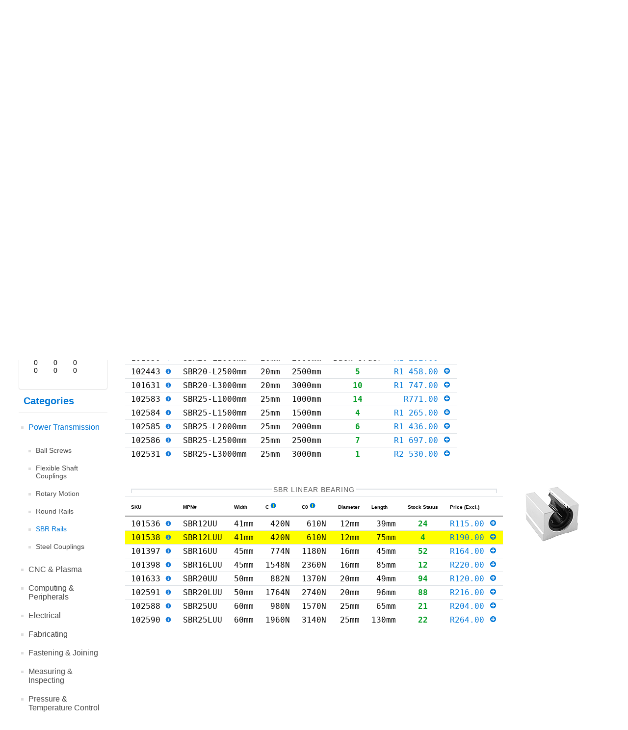

--- FILE ---
content_type: text/html; charset=utf-8
request_url: https://motioninc.co.za/101538
body_size: 170454
content:


<!DOCTYPE html>
<html class="html-category-page">
<head>
    <title>MotionInc. Power Transmission | SBR Rails</title>
    <meta http-equiv="Content-type" content="text/html;charset=UTF-8" />
    <meta name="description" content="SBR Rails" />
    <meta name="keywords" content="SBR Linear Bearing,SBR Rail" />
    <meta name="generator" content="nopCommerce" />
    <meta name="viewport" content="width=device-width, initial-scale=1" />
    
    
    
    <script src="/Plugins/SevenSpikes.Core/Scripts/iOS-12-array-reverse-fix.min.js" type="text/javascript"></script><!-- Global site tag (gtag.js) - Google Analytics -->
<script async src="https://www.googletagmanager.com/gtag/js?id=G-GKG2Q6D7EX"></script>
<script>
  window.dataLayer = window.dataLayer || [];
  function gtag(){dataLayer.push(arguments);}
  gtag('js', new Date());

  gtag('config', 'G-GKG2Q6D7EX');
</script>

    <link href="/Content/jquery-ui-themes/smoothness/jquery-ui-1.10.3.custom.min.css" rel="stylesheet" type="text/css" />
<link href="/Themes/MotionInc/Content/css/styles.css?v=3.9.3.662" rel="stylesheet" type="text/css" />
<link href="/Administration/Content/fontAwesome/css/font-awesome-4.6.3.min.css" rel="stylesheet" type="text/css" />
<link href="/Content/magnific-popup/magnific-popup.css" rel="stylesheet" type="text/css" />

    <script src="/Scripts/jquery-1.10.2.min.js" type="text/javascript"></script>
<script src="/Scripts/jquery.validate.min.js" type="text/javascript"></script>
<script src="/Scripts/jquery.validate.unobtrusive.min.js" type="text/javascript"></script>
<script src="/Scripts/jquery-ui-1.10.3.custom.min.js" type="text/javascript"></script>
<script src="/Scripts/jquery-migrate-1.2.1.min.js" type="text/javascript"></script>
<script src="/Scripts/public.common.js" type="text/javascript"></script>
<script src="/Scripts/public.ajaxcart.js" type="text/javascript"></script>
<script src="/Scripts/jquery.magnific-popup.min.js" type="text/javascript"></script>

    
    
    
    
    
<link rel="shortcut icon" href="https://motioninc.co.za/favicon.ico" />
    <!--Powered by nopCommerce - http://www.nopCommerce.com-->
</head>
<body>
    



<div class="ajax-loading-block-window" style="display: none">
</div>
<div id="dialog-notifications-success" title="Notification" style="display:none;">
</div>
<div id="dialog-notifications-error" title="Error" style="display:none;">
</div>
<div id="dialog-notifications-warning" title="Warning" style="display:none;">
</div>
<div id="bar-notification" class="bar-notification">
    <span class="close" title="Close">&nbsp;</span>
</div>




<!--[if lte IE 7]>
    <div style="clear:both;height:59px;text-align:center;position:relative;">
        <a href="http://www.microsoft.com/windows/internet-explorer/default.aspx" target="_blank">
            <img src="/Themes/MotionInc/Content/images/ie_warning.jpg" height="42" width="820" alt="You are using an outdated browser. For a faster, safer browsing experience, upgrade for free today." />
        </a>
    </div>
<![endif]-->


<div class="master-wrapper-page">
    
    <nav class="navbar navbar-expand-lg navbar-light bg-light">
    

    
    
    
    <ul class="navbar-nav mr-auto">
        
<!--PDJ: Removed - moved all in menu, see this commit -->

        <div id="flyout-cart" class="flyout-cart">
    <div class="mini-shopping-cart">
        <div class="count">
You have no items in your shopping cart.        </div>
    </div>
</div>

    </ul>
</nav>
    <script type="text/javascript">
        AjaxCart.init(false, '.cart-qty', '.header-links .wishlist-qty', '#flyout-cart');
    </script>

    <div class="header-menu">
        <div class="mobile-search-wrapper d-none">
    <ul class="w-100-sm">
        <li class="djbt-search">
<form action="/searchbycategory" class="form-inline" id="small-search-box-form" method="get">        <input type="text" class="search-box-text form-control w-100-sm" id="small-searchterms" autocomplete="off" name="q" placeholder="Find" />
        <!-- TODO: Show magnifier instead -->
        <span class="text-indent-search">
            <button class="search-icon" type="submit">
                <i class="fa fa-search fa-2x" aria-hidden="true"></i>
            </button>
        </span>
            <script type="text/javascript">
            $("#small-search-box-form").submit(function(event) {
                if ($("#small-searchterms").val() == "") {
                    alert('Please enter some search keyword');
                    $("#small-searchterms").focus();
                    event.preventDefault();
                }
            });
            </script>
            
                <script type="text/javascript">
                $(document).ready(function() {
                    $('#small-searchterms').autocomplete({
                            delay: 500,
                            minLength: 3,
                            source: '/catalog/searchtermautocompletebycategory',
                            appendTo: '.search-box',
                            select: function(event, ui) {
                                $("#small-searchterms").val(ui.item.label);
                                setLocation(ui.item.producturl);
                                return false;
                            }
                        })
                        .data("ui-autocomplete")._renderItem = function(ul, item) {
                            var t = item.label;
                            //html encode
                            t = htmlEncode(t);
                            return $("<li></li>")
                                .data("item.autocomplete", item)
                                .append("<a><span>" + t + "</span></a>")
                                .appendTo(ul);
                        };
                });
                </script>
            
</form></li>
    </ul>
</div>
        

<ul class="top-menu">
    

        <li><a href="/" class="logo-link">
    <img title="" class="logo" alt="MotionInc" src="https://motioninc.co.za/Themes/MotionInc/Content/images/logo.png">
</a></li>

        <li><a style="color: #0077D7;" href="tel:+27410040040">(041) 004 0040</a></li>

    <li class="djbt-search">
<form action="/searchbycategory" class="form-inline" id="small-search-box-form" method="get">        <input type="text" class="search-box-text form-control w-100-sm" id="small-searchterms" autocomplete="off" name="q" placeholder="Find" />
        <!-- TODO: Show magnifier instead -->
        <span class="text-indent-search">
            <button class="search-icon" type="submit">
                <i class="fa fa-search fa-2x" aria-hidden="true"></i>
            </button>
        </span>
            <script type="text/javascript">
            $("#small-search-box-form").submit(function(event) {
                if ($("#small-searchterms").val() == "") {
                    alert('Please enter some search keyword');
                    $("#small-searchterms").focus();
                    event.preventDefault();
                }
            });
            </script>
            
                <script type="text/javascript">
                $(document).ready(function() {
                    $('#small-searchterms').autocomplete({
                            delay: 500,
                            minLength: 3,
                            source: '/catalog/searchtermautocompletebycategory',
                            appendTo: '.search-box',
                            select: function(event, ui) {
                                $("#small-searchterms").val(ui.item.label);
                                setLocation(ui.item.producturl);
                                return false;
                            }
                        })
                        .data("ui-autocomplete")._renderItem = function(ul, item) {
                            var t = item.label;
                            //html encode
                            t = htmlEncode(t);
                            return $("<li></li>")
                                .data("item.autocomplete", item)
                                .append("<a><span>" + t + "</span></a>")
                                .appendTo(ul);
                        };
                });
                </script>
            
</form></li>


            
        <li><a href="/register">Register</a></li>
        <li><a href="/login">Log in</a></li>

                <li><a href="/contactus">Contact us</a></li>

        <li id="topcartlinkX">
            <a href="/cart">
                <span class="cart-label">Shopping cart</span>
                <span class="cart-qty">(0)</span>
            </a>
        </li>

    
</ul>

    <div class="menu-toggle">

        MotionInc Menu -
        
        <span class="cart-qty">(0)</span>
    </div>
    <ul class="top-menu mobile">
        

            <li><a href="/">Home page</a></li>

            <li>
                <a href="/cart">
                    <span class="cart-label">Shopping cart</span>
                    <span class="cart-qty">(0)</span>
                </a>
            </li>

    <li>
        <a href="/category-power-transmission">Power Transmission
        </a>
                <div class="sublist-toggle"></div>
                <ul class="sublist first-level">
    <li>
        <a href="/category-ball-screws">Ball Screws
        </a>

    </li>
    <li>
        <a href="/category-flexible-shaft-couplings">Flexible Shaft Couplings
        </a>

    </li>
    <li>
        <a href="/category-rotary-motion">Rotary Motion
        </a>
                <div class="sublist-toggle"></div>
                <ul class="sublist ">
    <li>
        <a href="/category-brushless-dc-motors">Brushless DC Motors
        </a>

    </li>
    <li>
        <a href="/category-leadshine-acm-servos">Leadshine ACM Servos
        </a>

    </li>
    <li>
        <a href="/category-leadshine-es-servos">Leadshine ES Servos
        </a>

    </li>
    <li>
        <a href="/category-dmm-tech-servos">DMM-Tech Servos
        </a>

    </li>
    <li>
        <a href="/category-stepper-motors">Stepper Motors
        </a>

    </li>
    <li>
        <a href="/category-stepper-motors-with-acme-screw">Stepper Motors With ACME Screw
        </a>

    </li>
    <li>
        <a href="/category-stepper-motors-with-gearbox">Stepper Motors With Gearbox
        </a>

    </li>
                </ul>

    </li>
    <li>
        <a href="/category-round-rails">Round Rails
        </a>

    </li>
    <li>
        <a href="/category-sbr-rails">SBR Rails
        </a>

    </li>
    <li>
        <a href="/category-steel-couplings">Steel Couplings
        </a>

    </li>
                </ul>

    </li>
    <li>
        <a href="/category-cnc-plasma">CNC &amp; Plasma
        </a>
                <div class="sublist-toggle"></div>
                <ul class="sublist first-level">
    <li>
        <a href="/category-cnc-spindles">CNC Spindles
        </a>

    </li>
    <li>
        <a href="/category-machine-interfaces">Machine Interfaces
        </a>

    </li>
    <li>
        <a href="/category-pendants">Pendants
        </a>

    </li>
    <li>
        <a href="/category-sensors">Sensors
        </a>

    </li>
    <li>
        <a href="/category-vacuum-shoe-brushes">Vacuum Shoe Brushes
        </a>

    </li>
                </ul>

    </li>
    <li>
        <a href="/category-computing-peripherals">Computing &amp; Peripherals
        </a>
                <div class="sublist-toggle"></div>
                <ul class="sublist first-level">
    <li>
        <a href="/category-barcode-scanners">Barcode Scanners
        </a>

    </li>
                </ul>

    </li>
    <li>
        <a href="/category-electrical">Electrical
        </a>
                <div class="sublist-toggle"></div>
                <ul class="sublist first-level">
    <li>
        <a href="/category-converters">Converters
        </a>

    </li>
    <li>
        <a href="/category-drag-chains">Drag Chains
        </a>

    </li>
    <li>
        <a href="/category-electrical-connectors">Electrical Connectors
        </a>
                <div class="sublist-toggle"></div>
                <ul class="sublist ">
    <li>
        <a href="/category-din-rail-terminals">DIN-Rail Terminals
        </a>

    </li>
    <li>
        <a href="/category-gx-connectors">GX Connectors
        </a>

    </li>
    <li>
        <a href="/category-wire-ferrules">Wire Ferrules
        </a>

    </li>
                </ul>

    </li>
    <li>
        <a href="/category-electrical-insulation-tape">Electrical Insulation Tape
        </a>

    </li>
    <li>
        <a href="/category-heat-shrink-tubing">Heat-shrink Tubing
        </a>

    </li>
    <li>
        <a href="/category-motor-drivers">Motor Drivers
        </a>
                <div class="sublist-toggle"></div>
                <ul class="sublist ">
    <li>
        <a href="/category-pwm-motor-drivers">PWM Motor Drivers
        </a>

    </li>
    <li>
        <a href="/category-step-down-resistors">Step Down Resistors
        </a>

    </li>
    <li>
        <a href="/category-stepper-motor-drivers">Stepper Motor Drivers
        </a>

    </li>
                </ul>

    </li>
    <li>
        <a href="/category-power-supplies">Power Supplies
        </a>
                <div class="sublist-toggle"></div>
                <ul class="sublist ">
    <li>
        <a href="/category-din-rail-power-supplies">DIN-Rail Power Supplies
        </a>

    </li>
    <li>
        <a href="/category-embedded-power-supplies">Embedded Power Supplies
        </a>

    </li>
                </ul>

    </li>
    <li>
        <a href="/category-protection">Protection
        </a>

    </li>
    <li>
        <a href="/category-relays">Relays
        </a>
                <div class="sublist-toggle"></div>
                <ul class="sublist ">
    <li>
        <a href="/category-low-current-relay-boards">Low Current Relay Boards
        </a>

    </li>
                </ul>

    </li>
    <li>
        <a href="/category-rotary-encoders">Rotary Encoders
        </a>

    </li>
    <li>
        <a href="/category-switches">Switches
        </a>
                <div class="sublist-toggle"></div>
                <ul class="sublist ">
    <li>
        <a href="/category-emergency-stop-switches">Emergency Stop Switches
        </a>

    </li>
    <li>
        <a href="/category-industrial-push-button-switches">Industrial Push-Button Switches
        </a>

    </li>
    <li>
        <a href="/category-limit-switches">Limit Switches
        </a>

    </li>
    <li>
        <a href="/category-miniature-push-button-switches">Miniature Push-Button Switches
        </a>

    </li>
    <li>
        <a href="/category-rocker-switches">Rocker Switches
        </a>

    </li>
    <li>
        <a href="/category-toggle-switches">Toggle Switches
        </a>

    </li>
    <li>
        <a href="/category-rotary-switches">Rotary Switches
        </a>

    </li>
                </ul>

    </li>
    <li>
        <a href="/category-trunking-din-rail">Trunking &amp; DIN-Rail
        </a>

    </li>
    <li>
        <a href="/category-wire-cable">Wire &amp; Cable
        </a>
                <div class="sublist-toggle"></div>
                <ul class="sublist ">
    <li>
        <a href="/category-du-pont-wire-2">Du Pont Wire
        </a>

    </li>
    <li>
        <a href="/category-multi-core-cable">Multi-Core Cable
        </a>

    </li>
    <li>
        <a href="/category-stranded-panel-wire">Stranded Panel Wire
        </a>

    </li>
                </ul>

    </li>
                </ul>

    </li>
    <li>
        <a href="/category-fabricating">Fabricating
        </a>
                <div class="sublist-toggle"></div>
                <ul class="sublist first-level">
    <li>
        <a href="/category-clamping-positioning">Clamping &amp; Positioning
        </a>
                <div class="sublist-toggle"></div>
                <ul class="sublist ">
    <li>
        <a href="/category-clamps">Clamps
        </a>

    </li>
                </ul>

    </li>
    <li>
        <a href="/category-high-speed-steel-drill-bits">High-Speed Steel Drill Bits
        </a>

    </li>
    <li>
        <a href="/category-machining">Machining
        </a>
                <div class="sublist-toggle"></div>
                <ul class="sublist ">
    <li>
        <a href="/category-collets">Collets
        </a>

    </li>
    <li>
        <a href="/category-drill-bits">Drill Bits
        </a>

    </li>
    <li>
        <a href="/category-end-mills">End Mills
        </a>

    </li>
    <li>
        <a href="/category-v-groove-engraving-bits">V-Groove Engraving Bits
        </a>

    </li>
                </ul>

    </li>
                </ul>

    </li>
    <li>
        <a href="/category-fastening-joining">Fastening &amp; Joining
        </a>
                <div class="sublist-toggle"></div>
                <ul class="sublist first-level">
    <li>
        <a href="/category-fasteners">Fasteners
        </a>
                <div class="sublist-toggle"></div>
                <ul class="sublist ">
    <li>
        <a href="/category-screws-bolts">Screws &amp; Bolts
        </a>
                <div class="sublist-toggle"></div>
                <ul class="sublist ">
    <li>
        <a href="/category-hex-socket-cap">Hex Socket Cap
        </a>

    </li>
    <li>
        <a href="/category-hex-socket-countersunk">Hex Socket Countersunk
        </a>

    </li>
    <li>
        <a href="/category-hex-socket-button">Hex Socket Button
        </a>

    </li>
                </ul>

    </li>
    <li>
        <a href="/category-washers">Washers
        </a>

    </li>
                </ul>

    </li>
    <li>
        <a href="/category-motor-mount-brackets">Motor Mount Brackets
        </a>

    </li>
    <li>
        <a href="/category-spacers-standoffs">Spacers &amp; Standoffs
        </a>

    </li>
    <li>
        <a href="/category-welding-consumables">Welding Consumables
        </a>

    </li>
                </ul>

    </li>
    <li>
        <a href="/category-measuring-inspecting">Measuring &amp; Inspecting
        </a>
                <div class="sublist-toggle"></div>
                <ul class="sublist first-level">
    <li>
        <a href="/category-analog-display-panel-meters">Analog Display Panel Meters
        </a>

    </li>
    <li>
        <a href="/category-digital-display-panel-meters">Digital Display Panel Meters
        </a>

    </li>
                </ul>

    </li>
    <li>
        <a href="/category-pressure-temperature-control">Pressure &amp; Temperature Control
        </a>
                <div class="sublist-toggle"></div>
                <ul class="sublist first-level">
    <li>
        <a href="/category-temperature-controllers">Temperature Controllers
        </a>

    </li>
                </ul>

    </li>
                        
            <li><a href="/register">Register</a></li>
            <li><a href="/login">Log in</a></li>

                            <li><a href="/contactus">Contact us</a></li>
        
    </ul>
    <script type="text/javascript">
        $(document).ready(function () {
            $('.menu-toggle').click(function () {
                $(this).siblings('.top-menu.mobile').slideToggle('slow');
            });
            $('.top-menu.mobile .sublist-toggle').click(function () {
                $(this).siblings('.sublist').slideToggle('slow');
            });
        });
    </script>




    <script type="text/javascript">
        $(document).ready(function () {
            $('ul').on('mouseenter', '#topcartlinkX', function () {
                $('#flyout-cart').addClass('active');
            });
            $('ul').on('mouseleave', '#topcartlinkX', function () {
                $('#flyout-cart').removeClass('active');
            });
            $('ul').on('mouseenter', '#flyout-cart', function () {
                $('#flyout-cart').addClass('active');
            });
            $('ul').on('mouseleave', '#flyout-cart', function () {
                $('#flyout-cart').removeClass('active');
            });
        });
    </script>



    </div>


    <div class="master-wrapper-content">
        


        <div class="master-column-wrapper">
            

<div class="side-2">
<div id="filter-container" class="block block-category-navigation d-none">
    <div class="title">
        <a id="btnFilterHeader" class="btn btn-primary">
            <strong>Filters</strong> <span style="float: right"><i class="fa fa-minus"></i></span>
        </a>
    </div>
</div>

<div class="panel" id="collapseFilter" style="max-height: none!important">
    <div id="djbt-selected-filters"></div>
    <div id="djbt-filters"></div>
</div>

<script type="text/javascript">
    var button = document.getElementById("btnFilterHeader");
    button.addEventListener("click",
        function () {
            this.classList.toggle("active");

            var span = this.children[1].children[0];
            if (span.classList.contains('fa-minus')) {
                span.classList.add('fa-plus');
                span.classList.remove('fa-minus');
            } else {
                span.classList.add('fa-minus');
                span.classList.remove('fa-plus');
            }


            var panel = this.parentElement.parentElement.nextElementSibling;
            if (panel.style.maxHeight) {
                panel.style.maxHeight = null;
            } else {
                panel.style.maxHeight = panel.scrollHeight + "px";
            } 
        });
</script>
    <div class="block block-category-navigation">
        <div class="title">
            <strong>Categories</strong>
        </div>
        <div class="listbox">
            <ul class="list">
    <li class="active">
        <a href="/category-power-transmission">Power Transmission
        </a>
            <ul class="sublist">
    <li class="inactive">
        <a href="/category-ball-screws">Ball Screws
        </a>

    </li>
    <li class="inactive">
        <a href="/category-flexible-shaft-couplings">Flexible Shaft Couplings
        </a>

    </li>
    <li class="inactive">
        <a href="/category-rotary-motion">Rotary Motion
        </a>

    </li>
    <li class="inactive">
        <a href="/category-round-rails">Round Rails
        </a>

    </li>
    <li class="active last">
        <a href="/category-sbr-rails">SBR Rails
        </a>

    </li>
    <li class="inactive">
        <a href="/category-steel-couplings">Steel Couplings
        </a>

    </li>
            </ul>

    </li>
    <li class="inactive">
        <a href="/category-cnc-plasma">CNC &amp; Plasma
        </a>

    </li>
    <li class="inactive">
        <a href="/category-computing-peripherals">Computing &amp; Peripherals
        </a>

    </li>
    <li class="inactive">
        <a href="/category-electrical">Electrical
        </a>

    </li>
    <li class="inactive">
        <a href="/category-fabricating">Fabricating
        </a>

    </li>
    <li class="inactive">
        <a href="/category-fastening-joining">Fastening &amp; Joining
        </a>

    </li>
    <li class="inactive">
        <a href="/category-measuring-inspecting">Measuring &amp; Inspecting
        </a>

    </li>
    <li class="inactive">
        <a href="/category-pressure-temperature-control">Pressure &amp; Temperature Control
        </a>

    </li>
            </ul>
        </div>
    </div>
<div class="block block-category-navigation">
       
       <div class="block block-category-navigation">

<div class="listbox">
<ul class="list">
            <li class="list-style-type: none;"><img width="150" height="198" src="/Content/paygate.png"</li>
 <li class="list-style-type: none;"><a href="https://www.mantech.co.za/Terms.aspx" target="new">Terms and Conditions</a></li>
</ul>
        </div>
    </div>

</div>
</div>
<div class="center-2">
    
    



        <script type="application/ld+json">
            {"@context":"https://schema.org","@type":"Product","productID":128,"name":"SBR Linear Bearing [SBR12LUU]","sku":"101538","image":[],"category":"Power Transmission > SBR Rails","model":"SBR Linear Bearing","brand":{"@type":"Brand","Name":"MotionInc"},"offers":{"@type":"Offer","price":190.0000,"priceCurrency":"ZAR","url":"http://motioninc.co.za/101538","availability":"http://schema.org/InStock","itemCondition":"NewCondition","priceValidUntil":"2026-02-26"}}
        </script>


<div class="page category-page">
    <div class="page-title">
        <h1>SBR Rails</h1>
    </div>
    <div class="page-body">
        
        
            <div class="category-description">
                <p>Made from C45 medium carbon hardened steel, the chrome plated range of SBR Linear Rails, along with the support and pillow blocks will make machines run smoothly. Pre-cut lengths available as listed below. </p>
            </div>


                <div class="product-grid">
                    <div class="item-grid table-size">
                        <div id="category-table" class="">
                            <table class="djbt-table">
                                <tr>
                                   <td class="djbt-grouped-product-table">
                                        <table class="table-hover table table-responsive-md table-responsive-sm table-responsive-lg table-responsive-xl djbt-table">
                                            <thead>
                                                
<tr>
                    <th class="no-border" colspan="6">
                    <div class="">
                        <div class="horizontal-line">
                        </div>
                        <div class="vertical-line-left vertical-line-right">
                        </div>
                    </div>
                    <div class="word-wrapper mb-2">
                        <span class="word"> SBR Rail </span>
                    </div>
                </th> 

</tr>
<tr class="djbt-product-headers">
    
            <th class="product-header-attribute-sku" title="Stock Keeping Unit / Product Code">SKU</th>
                <th class="product-header-attribute-mnp" title="Manufacturer Part Number">MPN#</th>
                    <th>

                        Diameter


                    </th>
                    <th>

                        Length


                    </th>
            <th class="product-header-attribute-stockstatus">Stock Status</th>
            <th class="product-header-attribute-price">Price (Excl.)</th>

</tr>
                                            </thead>
                                            <tbody class="">
﻿


<form action="/101272" id="product-details-form_124" method="post">    <tr  id="" class="">
        <td class="pva_sku" title="Stock Keeping Unit / Product Code">101272

    <a target="_blank" href="/Content/Images/uploaded/power transmission/linear motion/sbr rails/SBR Rail Page 27-28.pdf" title="Product Information"><img class="pva-info" src="/Themes/MotionInc/Content/Images/info.svg" /></a>
</td>
                <td class="pva_manufacturerpartnumber" title="Manufacturer Part Number">SBR12-L300mm</td>

                    <td class="pva_av_align_right">
12mm                    </td>
                    <td class="pva_av_align_right">
300mm                    </td>
            <td class="pva_stockstatus" title="28 In Stock - Balance on Back Order">
                        <span class="green">28</span>
            </td>
            <td>
                    <button class="djbt-price" type="button" data-toggle="collapse" data-target="#collapse_124" title="Add to cart" aria-expanded="false" aria-controls="collapseExample">
                        R167.00
                        <img src="/Themes/MotionInc/Content/Images/add.svg" title="Add to cart" height="16px" style="vertical-align:top;" />
                    </button>
            </td>

    </tr>
    <tr style="display: none;">
        <td colspan="18">
                <div class="container-fluid">
                    <div class="row">
                        <div class="card collapse product-margin" id="collapse_124" style="display: none;">
                            <div class="card-header">
                                <h5>
                                    Add to cart: 101272
                                    <span style="float: right">
                                        <button class="button-close" data-toggle="collapse" data-target="#collapse_124" aria-expanded="false" aria-controls="collapseExample">
                                            <i class="fa fa-close" aria-hidden="true" style="color: #000;"></i>
                                        </button>
                                    </span>
                                </h5>
                            </div>
                            
<div class="card-body">
    <div class="eta-stock-container">


        <div class="card-text card-text-djbt">SBR Rail [SBR12-L300mm]</div>

        <p class="card-text">28 in stock for same day dispatch or collection.</p>
        <p class="card-text">More available in: 1~4 Weeks Air/1~3 Months Sea</p>



    <div class="prices">
            <div class="                            product-price
">
<span                                            class="price-value-124" 
>
                    R167.00
                </span>
            </div>
    </div>

    <div class="add-to-cart">
                            <div class="add-to-cart-panel">
                <label class="qty-label" for="addtocart_124_EnteredQuantity">Qty:</label>
<input class="qty-input" data-val="true" data-val-number="The field Qty must be a number." id="addtocart_124_EnteredQuantity" name="addtocart_124.EnteredQuantity" type="text" value="1" />                    <script type="text/javascript">
                        $(document).ready(function () {
                            $("#addtocart_124_EnteredQuantity").keydown(function (event) {
                                if (event.keyCode == 13) {
                                    $("#add-to-cart-button-124").click();
                                    return false;
                                }
                            });
                        });
                    </script>
                                    <input type="button" id="add-to-cart-button-124" class="button button-1 button-blue add-to-cart-button" value="Add to cart" data-productid="124" onclick="AjaxCart.addproducttocart_details('/addproducttocart/details/124/1', '#product-details-form_124');return false;" />

            </div>
        
    </div>

    </div>
</div>
                        </div>

                    </div>
                </div>

        </td>
    </tr>
</form>﻿


<form action="/101273" id="product-details-form_123" method="post">    <tr  id="" class="">
        <td class="pva_sku" title="Stock Keeping Unit / Product Code">101273

    <a target="_blank" href="/Content/Images/uploaded/power transmission/linear motion/sbr rails/SBR Rail Page 27-28.pdf" title="Product Information"><img class="pva-info" src="/Themes/MotionInc/Content/Images/info.svg" /></a>
</td>
                <td class="pva_manufacturerpartnumber" title="Manufacturer Part Number">SBR12-L500mm</td>

                    <td class="pva_av_align_right">
12mm                    </td>
                    <td class="pva_av_align_right">
500mm                    </td>
            <td class="pva_stockstatus" title="31 In Stock - Balance on Back Order">
                        <span class="green">31</span>
            </td>
            <td>
                    <button class="djbt-price" type="button" data-toggle="collapse" data-target="#collapse_123" title="Add to cart" aria-expanded="false" aria-controls="collapseExample">
                        R233.00
                        <img src="/Themes/MotionInc/Content/Images/add.svg" title="Add to cart" height="16px" style="vertical-align:top;" />
                    </button>
            </td>

    </tr>
    <tr style="display: none;">
        <td colspan="18">
                <div class="container-fluid">
                    <div class="row">
                        <div class="card collapse product-margin" id="collapse_123" style="display: none;">
                            <div class="card-header">
                                <h5>
                                    Add to cart: 101273
                                    <span style="float: right">
                                        <button class="button-close" data-toggle="collapse" data-target="#collapse_123" aria-expanded="false" aria-controls="collapseExample">
                                            <i class="fa fa-close" aria-hidden="true" style="color: #000;"></i>
                                        </button>
                                    </span>
                                </h5>
                            </div>
                            
<div class="card-body">
    <div class="eta-stock-container">


        <div class="card-text card-text-djbt">SBR Rail [SBR12-L500mm]</div>

        <p class="card-text">31 in stock for same day dispatch or collection.</p>
        <p class="card-text">More available in: 1~4 Weeks Air/1~3 Months Sea</p>



    <div class="prices">
            <div class="                            product-price
">
<span                                            class="price-value-123" 
>
                    R233.00
                </span>
            </div>
    </div>

    <div class="add-to-cart">
                            <div class="add-to-cart-panel">
                <label class="qty-label" for="addtocart_123_EnteredQuantity">Qty:</label>
<input class="qty-input" data-val="true" data-val-number="The field Qty must be a number." id="addtocart_123_EnteredQuantity" name="addtocart_123.EnteredQuantity" type="text" value="1" />                    <script type="text/javascript">
                        $(document).ready(function () {
                            $("#addtocart_123_EnteredQuantity").keydown(function (event) {
                                if (event.keyCode == 13) {
                                    $("#add-to-cart-button-123").click();
                                    return false;
                                }
                            });
                        });
                    </script>
                                    <input type="button" id="add-to-cart-button-123" class="button button-1 button-blue add-to-cart-button" value="Add to cart" data-productid="123" onclick="AjaxCart.addproducttocart_details('/addproducttocart/details/123/1', '#product-details-form_123');return false;" />

            </div>
        
    </div>

    </div>
</div>
                        </div>

                    </div>
                </div>

        </td>
    </tr>
</form>﻿


<form action="/102566" id="product-details-form_125" method="post">    <tr  id="" class="">
        <td class="pva_sku" title="Stock Keeping Unit / Product Code">102566

    <a target="_blank" href="/Content/Images/uploaded/power transmission/linear motion/sbr rails/SBR Rail Page 27-28.pdf" title="Product Information"><img class="pva-info" src="/Themes/MotionInc/Content/Images/info.svg" /></a>
</td>
                <td class="pva_manufacturerpartnumber" title="Manufacturer Part Number">SBR12-L1000mm</td>

                    <td class="pva_av_align_right">
12mm                    </td>
                    <td class="pva_av_align_right">
1000mm                    </td>
            <td class="pva_stockstatus" title="26 In Stock - Balance on Back Order">
                        <span class="green">26</span>
            </td>
            <td>
                    <button class="djbt-price" type="button" data-toggle="collapse" data-target="#collapse_125" title="Add to cart" aria-expanded="false" aria-controls="collapseExample">
                        R494.00
                        <img src="/Themes/MotionInc/Content/Images/add.svg" title="Add to cart" height="16px" style="vertical-align:top;" />
                    </button>
            </td>

    </tr>
    <tr style="display: none;">
        <td colspan="18">
                <div class="container-fluid">
                    <div class="row">
                        <div class="card collapse product-margin" id="collapse_125" style="display: none;">
                            <div class="card-header">
                                <h5>
                                    Add to cart: 102566
                                    <span style="float: right">
                                        <button class="button-close" data-toggle="collapse" data-target="#collapse_125" aria-expanded="false" aria-controls="collapseExample">
                                            <i class="fa fa-close" aria-hidden="true" style="color: #000;"></i>
                                        </button>
                                    </span>
                                </h5>
                            </div>
                            
<div class="card-body">
    <div class="eta-stock-container">


        <div class="card-text card-text-djbt">SBR Rail [SBR12-L1000mm]</div>

        <p class="card-text">26 in stock for same day dispatch or collection.</p>
        <p class="card-text">More available in: 1~4 Weeks Air/1~3 Months Sea</p>



    <div class="prices">
            <div class="                            product-price
">
<span                                            class="price-value-125" 
>
                    R494.00
                </span>
            </div>
    </div>

    <div class="add-to-cart">
                            <div class="add-to-cart-panel">
                <label class="qty-label" for="addtocart_125_EnteredQuantity">Qty:</label>
<input class="qty-input" data-val="true" data-val-number="The field Qty must be a number." id="addtocart_125_EnteredQuantity" name="addtocart_125.EnteredQuantity" type="text" value="1" />                    <script type="text/javascript">
                        $(document).ready(function () {
                            $("#addtocart_125_EnteredQuantity").keydown(function (event) {
                                if (event.keyCode == 13) {
                                    $("#add-to-cart-button-125").click();
                                    return false;
                                }
                            });
                        });
                    </script>
                                    <input type="button" id="add-to-cart-button-125" class="button button-1 button-blue add-to-cart-button" value="Add to cart" data-productid="125" onclick="AjaxCart.addproducttocart_details('/addproducttocart/details/125/1', '#product-details-form_125');return false;" />

            </div>
        
    </div>

    </div>
</div>
                        </div>

                    </div>
                </div>

        </td>
    </tr>
</form>﻿


<form action="/102529" id="product-details-form_126" method="post">    <tr  id="" class="">
        <td class="pva_sku" title="Stock Keeping Unit / Product Code">102529

    <a target="_blank" href="/Content/Images/uploaded/power transmission/linear motion/sbr rails/SBR Rail Page 27-28.pdf" title="Product Information"><img class="pva-info" src="/Themes/MotionInc/Content/Images/info.svg" /></a>
</td>
                <td class="pva_manufacturerpartnumber" title="Manufacturer Part Number">SBR12-L3000mm</td>

                    <td class="pva_av_align_right">
12mm                    </td>
                    <td class="pva_av_align_right">
3000mm                    </td>
            <td class="pva_stockstatus" title="0 In Stock - Balance on Back Order">
                     <span class="pre_order">Back-order</span>
            </td>
            <td>
                    <button class="djbt-price" type="button" data-toggle="collapse" data-target="#collapse_126" title="Add to cart" aria-expanded="false" aria-controls="collapseExample">
                        R0.00
                        <img src="/Themes/MotionInc/Content/Images/add.svg" title="Add to cart" height="16px" style="vertical-align:top;" />
                    </button>
            </td>

    </tr>
    <tr style="display: none;">
        <td colspan="18">
                <div class="container-fluid">
                    <div class="row">
                        <div class="card collapse product-margin" id="collapse_126" style="display: none;">
                            <div class="card-header">
                                <h5>
                                    Add to cart: 102529
                                    <span style="float: right">
                                        <button class="button-close" data-toggle="collapse" data-target="#collapse_126" aria-expanded="false" aria-controls="collapseExample">
                                            <i class="fa fa-close" aria-hidden="true" style="color: #000;"></i>
                                        </button>
                                    </span>
                                </h5>
                            </div>
                            
<div class="card-body">
    <div class="eta-stock-container">


        <div class="card-text card-text-djbt">SBR Rail [SBR12-L3000mm]</div>

        <p class="card-text">Out of stock</p>
        <p class="card-text">More available in: 1~4 Weeks Air/1~3 Months Sea</p>



    <div class="prices">
            <div class="                            product-price
">
<span                                            class="price-value-126" 
>
                    R0.00
                </span>
            </div>
    </div>

    <div class="add-to-cart">
                            <div class="add-to-cart-panel">
                <label class="qty-label" for="addtocart_126_EnteredQuantity">Qty:</label>
<input class="qty-input" data-val="true" data-val-number="The field Qty must be a number." id="addtocart_126_EnteredQuantity" name="addtocart_126.EnteredQuantity" type="text" value="1" />                    <script type="text/javascript">
                        $(document).ready(function () {
                            $("#addtocart_126_EnteredQuantity").keydown(function (event) {
                                if (event.keyCode == 13) {
                                    $("#add-to-cart-button-126").click();
                                    return false;
                                }
                            });
                        });
                    </script>
                                    <input type="button" id="add-to-cart-button-126" class="button button-1 button-blue add-to-cart-button" value="Add to cart" data-productid="126" onclick="AjaxCart.addproducttocart_details('/addproducttocart/details/126/1', '#product-details-form_126');return false;" />

            </div>
        
    </div>

    </div>
</div>
                        </div>

                    </div>
                </div>

        </td>
    </tr>
</form>﻿


<form action="/101661" id="product-details-form_135" method="post">    <tr  id="" class="">
        <td class="pva_sku" title="Stock Keeping Unit / Product Code">101661

    <a target="_blank" href="/Content/Images/uploaded/power transmission/linear motion/sbr rails/SBR Rail Page 27-28.pdf" title="Product Information"><img class="pva-info" src="/Themes/MotionInc/Content/Images/info.svg" /></a>
</td>
                <td class="pva_manufacturerpartnumber" title="Manufacturer Part Number">SBR16-L500mm</td>

                    <td class="pva_av_align_right">
16mm                    </td>
                    <td class="pva_av_align_right">
500mm                    </td>
            <td class="pva_stockstatus" title="16 In Stock - Balance on Back Order">
                        <span class="green">16</span>
            </td>
            <td>
                    <button class="djbt-price" type="button" data-toggle="collapse" data-target="#collapse_135" title="Add to cart" aria-expanded="false" aria-controls="collapseExample">
                        R263.00
                        <img src="/Themes/MotionInc/Content/Images/add.svg" title="Add to cart" height="16px" style="vertical-align:top;" />
                    </button>
            </td>

    </tr>
    <tr style="display: none;">
        <td colspan="18">
                <div class="container-fluid">
                    <div class="row">
                        <div class="card collapse product-margin" id="collapse_135" style="display: none;">
                            <div class="card-header">
                                <h5>
                                    Add to cart: 101661
                                    <span style="float: right">
                                        <button class="button-close" data-toggle="collapse" data-target="#collapse_135" aria-expanded="false" aria-controls="collapseExample">
                                            <i class="fa fa-close" aria-hidden="true" style="color: #000;"></i>
                                        </button>
                                    </span>
                                </h5>
                            </div>
                            
<div class="card-body">
    <div class="eta-stock-container">


        <div class="card-text card-text-djbt">SBR Rail [SBR16-L500mm]</div>

        <p class="card-text">16 in stock for same day dispatch or collection.</p>
        <p class="card-text">More available in: 1~4 Weeks Air/1~3 Months Sea</p>



    <div class="prices">
            <div class="                            product-price
">
<span                                            class="price-value-135" 
>
                    R263.00
                </span>
            </div>
    </div>

    <div class="add-to-cart">
                            <div class="add-to-cart-panel">
                <label class="qty-label" for="addtocart_135_EnteredQuantity">Qty:</label>
<input class="qty-input" data-val="true" data-val-number="The field Qty must be a number." id="addtocart_135_EnteredQuantity" name="addtocart_135.EnteredQuantity" type="text" value="1" />                    <script type="text/javascript">
                        $(document).ready(function () {
                            $("#addtocart_135_EnteredQuantity").keydown(function (event) {
                                if (event.keyCode == 13) {
                                    $("#add-to-cart-button-135").click();
                                    return false;
                                }
                            });
                        });
                    </script>
                                    <input type="button" id="add-to-cart-button-135" class="button button-1 button-blue add-to-cart-button" value="Add to cart" data-productid="135" onclick="AjaxCart.addproducttocart_details('/addproducttocart/details/135/1', '#product-details-form_135');return false;" />

            </div>
        
    </div>

    </div>
</div>
                        </div>

                    </div>
                </div>

        </td>
    </tr>
</form>﻿


<form action="/101274" id="product-details-form_139" method="post">    <tr  id="" class="">
        <td class="pva_sku" title="Stock Keeping Unit / Product Code">101274

    <a target="_blank" href="/Content/Images/uploaded/power transmission/linear motion/sbr rails/SBR Rail Page 27-28.pdf" title="Product Information"><img class="pva-info" src="/Themes/MotionInc/Content/Images/info.svg" /></a>
</td>
                <td class="pva_manufacturerpartnumber" title="Manufacturer Part Number">SBR16-L1000mm</td>

                    <td class="pva_av_align_right">
16mm                    </td>
                    <td class="pva_av_align_right">
1000mm                    </td>
            <td class="pva_stockstatus" title="41 In Stock - Balance on Back Order">
                        <span class="green">41</span>
            </td>
            <td>
                    <button class="djbt-price" type="button" data-toggle="collapse" data-target="#collapse_139" title="Add to cart" aria-expanded="false" aria-controls="collapseExample">
                        R510.00
                        <img src="/Themes/MotionInc/Content/Images/add.svg" title="Add to cart" height="16px" style="vertical-align:top;" />
                    </button>
            </td>

    </tr>
    <tr style="display: none;">
        <td colspan="18">
                <div class="container-fluid">
                    <div class="row">
                        <div class="card collapse product-margin" id="collapse_139" style="display: none;">
                            <div class="card-header">
                                <h5>
                                    Add to cart: 101274
                                    <span style="float: right">
                                        <button class="button-close" data-toggle="collapse" data-target="#collapse_139" aria-expanded="false" aria-controls="collapseExample">
                                            <i class="fa fa-close" aria-hidden="true" style="color: #000;"></i>
                                        </button>
                                    </span>
                                </h5>
                            </div>
                            
<div class="card-body">
    <div class="eta-stock-container">


        <div class="card-text card-text-djbt">SBR Rail [SBR16-L1000mm]</div>

        <p class="card-text">41 in stock for same day dispatch or collection.</p>
        <p class="card-text">More available in: 1~4 Weeks Air/1~3 Months Sea</p>



    <div class="prices">
            <div class="                            product-price
">
<span                                            class="price-value-139" 
>
                    R510.00
                </span>
            </div>
    </div>

    <div class="add-to-cart">
                            <div class="add-to-cart-panel">
                <label class="qty-label" for="addtocart_139_EnteredQuantity">Qty:</label>
<input class="qty-input" data-val="true" data-val-number="The field Qty must be a number." id="addtocart_139_EnteredQuantity" name="addtocart_139.EnteredQuantity" type="text" value="1" />                    <script type="text/javascript">
                        $(document).ready(function () {
                            $("#addtocart_139_EnteredQuantity").keydown(function (event) {
                                if (event.keyCode == 13) {
                                    $("#add-to-cart-button-139").click();
                                    return false;
                                }
                            });
                        });
                    </script>
                                    <input type="button" id="add-to-cart-button-139" class="button button-1 button-blue add-to-cart-button" value="Add to cart" data-productid="139" onclick="AjaxCart.addproducttocart_details('/addproducttocart/details/139/1', '#product-details-form_139');return false;" />

            </div>
        
    </div>

    </div>
</div>
                        </div>

                    </div>
                </div>

        </td>
    </tr>
</form>﻿


<form action="/101387" id="product-details-form_140" method="post">    <tr  id="" class="">
        <td class="pva_sku" title="Stock Keeping Unit / Product Code">101387

    <a target="_blank" href="/Content/Images/uploaded/power transmission/linear motion/sbr rails/SBR Rail Page 27-28.pdf" title="Product Information"><img class="pva-info" src="/Themes/MotionInc/Content/Images/info.svg" /></a>
</td>
                <td class="pva_manufacturerpartnumber" title="Manufacturer Part Number">SBR16-L1500mm</td>

                    <td class="pva_av_align_right">
16mm                    </td>
                    <td class="pva_av_align_right">
1500mm                    </td>
            <td class="pva_stockstatus" title="52 In Stock - Balance on Back Order">
                        <span class="green">52</span>
            </td>
            <td>
                    <button class="djbt-price" type="button" data-toggle="collapse" data-target="#collapse_140" title="Add to cart" aria-expanded="false" aria-controls="collapseExample">
                        R773.00
                        <img src="/Themes/MotionInc/Content/Images/add.svg" title="Add to cart" height="16px" style="vertical-align:top;" />
                    </button>
            </td>

    </tr>
    <tr style="display: none;">
        <td colspan="18">
                <div class="container-fluid">
                    <div class="row">
                        <div class="card collapse product-margin" id="collapse_140" style="display: none;">
                            <div class="card-header">
                                <h5>
                                    Add to cart: 101387
                                    <span style="float: right">
                                        <button class="button-close" data-toggle="collapse" data-target="#collapse_140" aria-expanded="false" aria-controls="collapseExample">
                                            <i class="fa fa-close" aria-hidden="true" style="color: #000;"></i>
                                        </button>
                                    </span>
                                </h5>
                            </div>
                            
<div class="card-body">
    <div class="eta-stock-container">


        <div class="card-text card-text-djbt">SBR Rail [SBR16-L1500mm]</div>

        <p class="card-text">52 in stock for same day dispatch or collection.</p>
        <p class="card-text">More available in: 1~4 Weeks Air/1~3 Months Sea</p>



    <div class="prices">
            <div class="                            product-price
">
<span                                            class="price-value-140" 
>
                    R773.00
                </span>
            </div>
    </div>

    <div class="add-to-cart">
                            <div class="add-to-cart-panel">
                <label class="qty-label" for="addtocart_140_EnteredQuantity">Qty:</label>
<input class="qty-input" data-val="true" data-val-number="The field Qty must be a number." id="addtocart_140_EnteredQuantity" name="addtocart_140.EnteredQuantity" type="text" value="1" />                    <script type="text/javascript">
                        $(document).ready(function () {
                            $("#addtocart_140_EnteredQuantity").keydown(function (event) {
                                if (event.keyCode == 13) {
                                    $("#add-to-cart-button-140").click();
                                    return false;
                                }
                            });
                        });
                    </script>
                                    <input type="button" id="add-to-cart-button-140" class="button button-1 button-blue add-to-cart-button" value="Add to cart" data-productid="140" onclick="AjaxCart.addproducttocart_details('/addproducttocart/details/140/1', '#product-details-form_140');return false;" />

            </div>
        
    </div>

    </div>
</div>
                        </div>

                    </div>
                </div>

        </td>
    </tr>
</form>﻿


<form action="/101388" id="product-details-form_141" method="post">    <tr  id="" class="">
        <td class="pva_sku" title="Stock Keeping Unit / Product Code">101388

    <a target="_blank" href="/Content/Images/uploaded/power transmission/linear motion/sbr rails/SBR Rail Page 27-28.pdf" title="Product Information"><img class="pva-info" src="/Themes/MotionInc/Content/Images/info.svg" /></a>
</td>
                <td class="pva_manufacturerpartnumber" title="Manufacturer Part Number">SBR16-L2000mm</td>

                    <td class="pva_av_align_right">
16mm                    </td>
                    <td class="pva_av_align_right">
2000mm                    </td>
            <td class="pva_stockstatus" title="17 In Stock - Balance on Back Order">
                        <span class="green">17</span>
            </td>
            <td>
                    <button class="djbt-price" type="button" data-toggle="collapse" data-target="#collapse_141" title="Add to cart" aria-expanded="false" aria-controls="collapseExample">
                        R997.00
                        <img src="/Themes/MotionInc/Content/Images/add.svg" title="Add to cart" height="16px" style="vertical-align:top;" />
                    </button>
            </td>

    </tr>
    <tr style="display: none;">
        <td colspan="18">
                <div class="container-fluid">
                    <div class="row">
                        <div class="card collapse product-margin" id="collapse_141" style="display: none;">
                            <div class="card-header">
                                <h5>
                                    Add to cart: 101388
                                    <span style="float: right">
                                        <button class="button-close" data-toggle="collapse" data-target="#collapse_141" aria-expanded="false" aria-controls="collapseExample">
                                            <i class="fa fa-close" aria-hidden="true" style="color: #000;"></i>
                                        </button>
                                    </span>
                                </h5>
                            </div>
                            
<div class="card-body">
    <div class="eta-stock-container">


        <div class="card-text card-text-djbt">SBR Rail [SBR16-L2000mm]</div>

        <p class="card-text">17 in stock for same day dispatch or collection.</p>
        <p class="card-text">More available in: 1~4 Weeks Air/1~3 Months Sea</p>



    <div class="prices">
            <div class="                            product-price
">
<span                                            class="price-value-141" 
>
                    R997.00
                </span>
            </div>
    </div>

    <div class="add-to-cart">
                            <div class="add-to-cart-panel">
                <label class="qty-label" for="addtocart_141_EnteredQuantity">Qty:</label>
<input class="qty-input" data-val="true" data-val-number="The field Qty must be a number." id="addtocart_141_EnteredQuantity" name="addtocart_141.EnteredQuantity" type="text" value="1" />                    <script type="text/javascript">
                        $(document).ready(function () {
                            $("#addtocart_141_EnteredQuantity").keydown(function (event) {
                                if (event.keyCode == 13) {
                                    $("#add-to-cart-button-141").click();
                                    return false;
                                }
                            });
                        });
                    </script>
                                    <input type="button" id="add-to-cart-button-141" class="button button-1 button-blue add-to-cart-button" value="Add to cart" data-productid="141" onclick="AjaxCart.addproducttocart_details('/addproducttocart/details/141/1', '#product-details-form_141');return false;" />

            </div>
        
    </div>

    </div>
</div>
                        </div>

                    </div>
                </div>

        </td>
    </tr>
</form>﻿


<form action="/102442" id="product-details-form_137" method="post">    <tr  id="" class="">
        <td class="pva_sku" title="Stock Keeping Unit / Product Code">102442

    <a target="_blank" href="/Content/Images/uploaded/power transmission/linear motion/sbr rails/SBR Rail Page 27-28.pdf" title="Product Information"><img class="pva-info" src="/Themes/MotionInc/Content/Images/info.svg" /></a>
</td>
                <td class="pva_manufacturerpartnumber" title="Manufacturer Part Number">SBR16-L2500mm</td>

                    <td class="pva_av_align_right">
16mm                    </td>
                    <td class="pva_av_align_right">
2500mm                    </td>
            <td class="pva_stockstatus" title="15 In Stock - Balance on Back Order">
                        <span class="green">15</span>
            </td>
            <td>
                    <button class="djbt-price" type="button" data-toggle="collapse" data-target="#collapse_137" title="Add to cart" aria-expanded="false" aria-controls="collapseExample">
                        R1&#160;285.00
                        <img src="/Themes/MotionInc/Content/Images/add.svg" title="Add to cart" height="16px" style="vertical-align:top;" />
                    </button>
            </td>

    </tr>
    <tr style="display: none;">
        <td colspan="18">
                <div class="container-fluid">
                    <div class="row">
                        <div class="card collapse product-margin" id="collapse_137" style="display: none;">
                            <div class="card-header">
                                <h5>
                                    Add to cart: 102442
                                    <span style="float: right">
                                        <button class="button-close" data-toggle="collapse" data-target="#collapse_137" aria-expanded="false" aria-controls="collapseExample">
                                            <i class="fa fa-close" aria-hidden="true" style="color: #000;"></i>
                                        </button>
                                    </span>
                                </h5>
                            </div>
                            
<div class="card-body">
    <div class="eta-stock-container">


        <div class="card-text card-text-djbt">SBR Rail [SBR16-L2500mm]</div>

        <p class="card-text">15 in stock for same day dispatch or collection.</p>
        <p class="card-text">More available in: 1~4 Weeks Air/1~3 Months Sea</p>



    <div class="prices">
            <div class="                            product-price
">
<span                                            class="price-value-137" 
>
                    R1 285.00
                </span>
            </div>
    </div>

    <div class="add-to-cart">
                            <div class="add-to-cart-panel">
                <label class="qty-label" for="addtocart_137_EnteredQuantity">Qty:</label>
<input class="qty-input" data-val="true" data-val-number="The field Qty must be a number." id="addtocart_137_EnteredQuantity" name="addtocart_137.EnteredQuantity" type="text" value="1" />                    <script type="text/javascript">
                        $(document).ready(function () {
                            $("#addtocart_137_EnteredQuantity").keydown(function (event) {
                                if (event.keyCode == 13) {
                                    $("#add-to-cart-button-137").click();
                                    return false;
                                }
                            });
                        });
                    </script>
                                    <input type="button" id="add-to-cart-button-137" class="button button-1 button-blue add-to-cart-button" value="Add to cart" data-productid="137" onclick="AjaxCart.addproducttocart_details('/addproducttocart/details/137/1', '#product-details-form_137');return false;" />

            </div>
        
    </div>

    </div>
</div>
                        </div>

                    </div>
                </div>

        </td>
    </tr>
</form>﻿


<form action="/102530" id="product-details-form_138" method="post">    <tr  id="" class="">
        <td class="pva_sku" title="Stock Keeping Unit / Product Code">102530

    <a target="_blank" href="/Content/Images/uploaded/power transmission/linear motion/sbr rails/SBR Rail Page 27-28.pdf" title="Product Information"><img class="pva-info" src="/Themes/MotionInc/Content/Images/info.svg" /></a>
</td>
                <td class="pva_manufacturerpartnumber" title="Manufacturer Part Number">SBR16-L3000mm</td>

                    <td class="pva_av_align_right">
16mm                    </td>
                    <td class="pva_av_align_right">
3000mm                    </td>
            <td class="pva_stockstatus" title="8 In Stock - Balance on Back Order">
                        <span class="green">8</span>
            </td>
            <td>
                    <button class="djbt-price" type="button" data-toggle="collapse" data-target="#collapse_138" title="Add to cart" aria-expanded="false" aria-controls="collapseExample">
                        R1&#160;458.00
                        <img src="/Themes/MotionInc/Content/Images/add.svg" title="Add to cart" height="16px" style="vertical-align:top;" />
                    </button>
            </td>

    </tr>
    <tr style="display: none;">
        <td colspan="18">
                <div class="container-fluid">
                    <div class="row">
                        <div class="card collapse product-margin" id="collapse_138" style="display: none;">
                            <div class="card-header">
                                <h5>
                                    Add to cart: 102530
                                    <span style="float: right">
                                        <button class="button-close" data-toggle="collapse" data-target="#collapse_138" aria-expanded="false" aria-controls="collapseExample">
                                            <i class="fa fa-close" aria-hidden="true" style="color: #000;"></i>
                                        </button>
                                    </span>
                                </h5>
                            </div>
                            
<div class="card-body">
    <div class="eta-stock-container">


        <div class="card-text card-text-djbt">SBR Rail [SBR16-L3000mm]</div>

        <p class="card-text">8 in stock for same day dispatch or collection.</p>
        <p class="card-text">More available in: 1~4 Weeks Air/1~3 Months Sea</p>



    <div class="prices">
            <div class="                            product-price
">
<span                                            class="price-value-138" 
>
                    R1 458.00
                </span>
            </div>
    </div>

    <div class="add-to-cart">
                            <div class="add-to-cart-panel">
                <label class="qty-label" for="addtocart_138_EnteredQuantity">Qty:</label>
<input class="qty-input" data-val="true" data-val-number="The field Qty must be a number." id="addtocart_138_EnteredQuantity" name="addtocart_138.EnteredQuantity" type="text" value="1" />                    <script type="text/javascript">
                        $(document).ready(function () {
                            $("#addtocart_138_EnteredQuantity").keydown(function (event) {
                                if (event.keyCode == 13) {
                                    $("#add-to-cart-button-138").click();
                                    return false;
                                }
                            });
                        });
                    </script>
                                    <input type="button" id="add-to-cart-button-138" class="button button-1 button-blue add-to-cart-button" value="Add to cart" data-productid="138" onclick="AjaxCart.addproducttocart_details('/addproducttocart/details/138/1', '#product-details-form_138');return false;" />

            </div>
        
    </div>

    </div>
</div>
                        </div>

                    </div>
                </div>

        </td>
    </tr>
</form>﻿


<form action="/101662" id="product-details-form_146" method="post">    <tr  id="" class="">
        <td class="pva_sku" title="Stock Keeping Unit / Product Code">101662

    <a target="_blank" href="/Content/Images/uploaded/power transmission/linear motion/sbr rails/SBR Rail Page 27-28.pdf" title="Product Information"><img class="pva-info" src="/Themes/MotionInc/Content/Images/info.svg" /></a>
</td>
                <td class="pva_manufacturerpartnumber" title="Manufacturer Part Number">SBR20-L500mm</td>

                    <td class="pva_av_align_right">
20mm                    </td>
                    <td class="pva_av_align_right">
500mm                    </td>
            <td class="pva_stockstatus" title="10 In Stock - Balance on Back Order">
                        <span class="green">10</span>
            </td>
            <td>
                    <button class="djbt-price" type="button" data-toggle="collapse" data-target="#collapse_146" title="Add to cart" aria-expanded="false" aria-controls="collapseExample">
                        R293.00
                        <img src="/Themes/MotionInc/Content/Images/add.svg" title="Add to cart" height="16px" style="vertical-align:top;" />
                    </button>
            </td>

    </tr>
    <tr style="display: none;">
        <td colspan="18">
                <div class="container-fluid">
                    <div class="row">
                        <div class="card collapse product-margin" id="collapse_146" style="display: none;">
                            <div class="card-header">
                                <h5>
                                    Add to cart: 101662
                                    <span style="float: right">
                                        <button class="button-close" data-toggle="collapse" data-target="#collapse_146" aria-expanded="false" aria-controls="collapseExample">
                                            <i class="fa fa-close" aria-hidden="true" style="color: #000;"></i>
                                        </button>
                                    </span>
                                </h5>
                            </div>
                            
<div class="card-body">
    <div class="eta-stock-container">


        <div class="card-text card-text-djbt">SBR Rail [SBR20-L500mm]</div>

        <p class="card-text">10 in stock for same day dispatch or collection.</p>
        <p class="card-text">More available in: 1~4 Weeks Air/1~3 Months Sea</p>



    <div class="prices">
            <div class="                            product-price
">
<span                                            class="price-value-146" 
>
                    R293.00
                </span>
            </div>
    </div>

    <div class="add-to-cart">
                            <div class="add-to-cart-panel">
                <label class="qty-label" for="addtocart_146_EnteredQuantity">Qty:</label>
<input class="qty-input" data-val="true" data-val-number="The field Qty must be a number." id="addtocart_146_EnteredQuantity" name="addtocart_146.EnteredQuantity" type="text" value="1" />                    <script type="text/javascript">
                        $(document).ready(function () {
                            $("#addtocart_146_EnteredQuantity").keydown(function (event) {
                                if (event.keyCode == 13) {
                                    $("#add-to-cart-button-146").click();
                                    return false;
                                }
                            });
                        });
                    </script>
                                    <input type="button" id="add-to-cart-button-146" class="button button-1 button-blue add-to-cart-button" value="Add to cart" data-productid="146" onclick="AjaxCart.addproducttocart_details('/addproducttocart/details/146/1', '#product-details-form_146');return false;" />

            </div>
        
    </div>

    </div>
</div>
                        </div>

                    </div>
                </div>

        </td>
    </tr>
</form>﻿


<form action="/101663" id="product-details-form_147" method="post">    <tr  id="" class="">
        <td class="pva_sku" title="Stock Keeping Unit / Product Code">101663

    <a target="_blank" href="/Content/Images/uploaded/power transmission/linear motion/sbr rails/SBR Rail Page 27-28.pdf" title="Product Information"><img class="pva-info" src="/Themes/MotionInc/Content/Images/info.svg" /></a>
</td>
                <td class="pva_manufacturerpartnumber" title="Manufacturer Part Number">SBR20-L1000mm</td>

                    <td class="pva_av_align_right">
20mm                    </td>
                    <td class="pva_av_align_right">
1000mm                    </td>
            <td class="pva_stockstatus" title="0 In Stock - Balance on Back Order">
                     <span class="pre_order">Back-order</span>
            </td>
            <td>
                    <button class="djbt-price" type="button" data-toggle="collapse" data-target="#collapse_147" title="Add to cart" aria-expanded="false" aria-controls="collapseExample">
                        R415.00
                        <img src="/Themes/MotionInc/Content/Images/add.svg" title="Add to cart" height="16px" style="vertical-align:top;" />
                    </button>
            </td>

    </tr>
    <tr style="display: none;">
        <td colspan="18">
                <div class="container-fluid">
                    <div class="row">
                        <div class="card collapse product-margin" id="collapse_147" style="display: none;">
                            <div class="card-header">
                                <h5>
                                    Add to cart: 101663
                                    <span style="float: right">
                                        <button class="button-close" data-toggle="collapse" data-target="#collapse_147" aria-expanded="false" aria-controls="collapseExample">
                                            <i class="fa fa-close" aria-hidden="true" style="color: #000;"></i>
                                        </button>
                                    </span>
                                </h5>
                            </div>
                            
<div class="card-body">
    <div class="eta-stock-container">


        <div class="card-text card-text-djbt">SBR Rail [SBR20-L1000mm]</div>

        <p class="card-text">Out of stock</p>
        <p class="card-text">More available in: 1~4 Weeks Air/1~3 Months Sea</p>



    <div class="prices">
            <div class="                            product-price
">
<span                                            class="price-value-147" 
>
                    R415.00
                </span>
            </div>
    </div>

    <div class="add-to-cart">
                            <div class="add-to-cart-panel">
                <label class="qty-label" for="addtocart_147_EnteredQuantity">Qty:</label>
<input class="qty-input" data-val="true" data-val-number="The field Qty must be a number." id="addtocart_147_EnteredQuantity" name="addtocart_147.EnteredQuantity" type="text" value="1" />                    <script type="text/javascript">
                        $(document).ready(function () {
                            $("#addtocart_147_EnteredQuantity").keydown(function (event) {
                                if (event.keyCode == 13) {
                                    $("#add-to-cart-button-147").click();
                                    return false;
                                }
                            });
                        });
                    </script>
                                    <input type="button" id="add-to-cart-button-147" class="button button-1 button-blue add-to-cart-button" value="Add to cart" data-productid="147" onclick="AjaxCart.addproducttocart_details('/addproducttocart/details/147/1', '#product-details-form_147');return false;" />

            </div>
        
    </div>

    </div>
</div>
                        </div>

                    </div>
                </div>

        </td>
    </tr>
</form>﻿


<form action="/101664" id="product-details-form_148" method="post">    <tr  id="" class="">
        <td class="pva_sku" title="Stock Keeping Unit / Product Code">101664

    <a target="_blank" href="/Content/Images/uploaded/power transmission/linear motion/sbr rails/SBR Rail Page 27-28.pdf" title="Product Information"><img class="pva-info" src="/Themes/MotionInc/Content/Images/info.svg" /></a>
</td>
                <td class="pva_manufacturerpartnumber" title="Manufacturer Part Number">SBR20-L1500mm</td>

                    <td class="pva_av_align_right">
20mm                    </td>
                    <td class="pva_av_align_right">
1500mm                    </td>
            <td class="pva_stockstatus" title="11 In Stock - Balance on Back Order">
                        <span class="green">11</span>
            </td>
            <td>
                    <button class="djbt-price" type="button" data-toggle="collapse" data-target="#collapse_148" title="Add to cart" aria-expanded="false" aria-controls="collapseExample">
                        R915.00
                        <img src="/Themes/MotionInc/Content/Images/add.svg" title="Add to cart" height="16px" style="vertical-align:top;" />
                    </button>
            </td>

    </tr>
    <tr style="display: none;">
        <td colspan="18">
                <div class="container-fluid">
                    <div class="row">
                        <div class="card collapse product-margin" id="collapse_148" style="display: none;">
                            <div class="card-header">
                                <h5>
                                    Add to cart: 101664
                                    <span style="float: right">
                                        <button class="button-close" data-toggle="collapse" data-target="#collapse_148" aria-expanded="false" aria-controls="collapseExample">
                                            <i class="fa fa-close" aria-hidden="true" style="color: #000;"></i>
                                        </button>
                                    </span>
                                </h5>
                            </div>
                            
<div class="card-body">
    <div class="eta-stock-container">


        <div class="card-text card-text-djbt">SBR Rail [SBR20-L1500mm]</div>

        <p class="card-text">11 in stock for same day dispatch or collection.</p>
        <p class="card-text">More available in: 1~4 Weeks Air/1~3 Months Sea</p>



    <div class="prices">
            <div class="                            product-price
">
<span                                            class="price-value-148" 
>
                    R915.00
                </span>
            </div>
    </div>

    <div class="add-to-cart">
                            <div class="add-to-cart-panel">
                <label class="qty-label" for="addtocart_148_EnteredQuantity">Qty:</label>
<input class="qty-input" data-val="true" data-val-number="The field Qty must be a number." id="addtocart_148_EnteredQuantity" name="addtocart_148.EnteredQuantity" type="text" value="1" />                    <script type="text/javascript">
                        $(document).ready(function () {
                            $("#addtocart_148_EnteredQuantity").keydown(function (event) {
                                if (event.keyCode == 13) {
                                    $("#add-to-cart-button-148").click();
                                    return false;
                                }
                            });
                        });
                    </script>
                                    <input type="button" id="add-to-cart-button-148" class="button button-1 button-blue add-to-cart-button" value="Add to cart" data-productid="148" onclick="AjaxCart.addproducttocart_details('/addproducttocart/details/148/1', '#product-details-form_148');return false;" />

            </div>
        
    </div>

    </div>
</div>
                        </div>

                    </div>
                </div>

        </td>
    </tr>
</form>﻿


<form action="/101630" id="product-details-form_143" method="post">    <tr  id="" class="">
        <td class="pva_sku" title="Stock Keeping Unit / Product Code">101630

    <a target="_blank" href="/Content/Images/uploaded/power transmission/linear motion/sbr rails/SBR Rail Page 27-28.pdf" title="Product Information"><img class="pva-info" src="/Themes/MotionInc/Content/Images/info.svg" /></a>
</td>
                <td class="pva_manufacturerpartnumber" title="Manufacturer Part Number">SBR20-L2000mm</td>

                    <td class="pva_av_align_right">
20mm                    </td>
                    <td class="pva_av_align_right">
2000mm                    </td>
            <td class="pva_stockstatus" title="0 In Stock - Balance on Back Order">
                     <span class="pre_order">Back-order</span>
            </td>
            <td>
                    <button class="djbt-price" type="button" data-toggle="collapse" data-target="#collapse_143" title="Add to cart" aria-expanded="false" aria-controls="collapseExample">
                        R1&#160;232.00
                        <img src="/Themes/MotionInc/Content/Images/add.svg" title="Add to cart" height="16px" style="vertical-align:top;" />
                    </button>
            </td>

    </tr>
    <tr style="display: none;">
        <td colspan="18">
                <div class="container-fluid">
                    <div class="row">
                        <div class="card collapse product-margin" id="collapse_143" style="display: none;">
                            <div class="card-header">
                                <h5>
                                    Add to cart: 101630
                                    <span style="float: right">
                                        <button class="button-close" data-toggle="collapse" data-target="#collapse_143" aria-expanded="false" aria-controls="collapseExample">
                                            <i class="fa fa-close" aria-hidden="true" style="color: #000;"></i>
                                        </button>
                                    </span>
                                </h5>
                            </div>
                            
<div class="card-body">
    <div class="eta-stock-container">


        <div class="card-text card-text-djbt">SBR Rail [SBR20-L2000mm]</div>

        <p class="card-text">Out of stock</p>
        <p class="card-text">More available in: 1~4 Weeks Air/1~3 Months Sea</p>



    <div class="prices">
            <div class="                            product-price
">
<span                                            class="price-value-143" 
>
                    R1 232.00
                </span>
            </div>
    </div>

    <div class="add-to-cart">
                            <div class="add-to-cart-panel">
                <label class="qty-label" for="addtocart_143_EnteredQuantity">Qty:</label>
<input class="qty-input" data-val="true" data-val-number="The field Qty must be a number." id="addtocart_143_EnteredQuantity" name="addtocart_143.EnteredQuantity" type="text" value="1" />                    <script type="text/javascript">
                        $(document).ready(function () {
                            $("#addtocart_143_EnteredQuantity").keydown(function (event) {
                                if (event.keyCode == 13) {
                                    $("#add-to-cart-button-143").click();
                                    return false;
                                }
                            });
                        });
                    </script>
                                    <input type="button" id="add-to-cart-button-143" class="button button-1 button-blue add-to-cart-button" value="Add to cart" data-productid="143" onclick="AjaxCart.addproducttocart_details('/addproducttocart/details/143/1', '#product-details-form_143');return false;" />

            </div>
        
    </div>

    </div>
</div>
                        </div>

                    </div>
                </div>

        </td>
    </tr>
</form>﻿


<form action="/102443" id="product-details-form_150" method="post">    <tr  id="" class="">
        <td class="pva_sku" title="Stock Keeping Unit / Product Code">102443

    <a target="_blank" href="/Content/Images/uploaded/power transmission/linear motion/sbr rails/SBR Rail Page 27-28.pdf" title="Product Information"><img class="pva-info" src="/Themes/MotionInc/Content/Images/info.svg" /></a>
</td>
                <td class="pva_manufacturerpartnumber" title="Manufacturer Part Number">SBR20-L2500mm</td>

                    <td class="pva_av_align_right">
20mm                    </td>
                    <td class="pva_av_align_right">
2500mm                    </td>
            <td class="pva_stockstatus" title="5 In Stock - Balance on Back Order">
                        <span class="green">5</span>
            </td>
            <td>
                    <button class="djbt-price" type="button" data-toggle="collapse" data-target="#collapse_150" title="Add to cart" aria-expanded="false" aria-controls="collapseExample">
                        R1&#160;458.00
                        <img src="/Themes/MotionInc/Content/Images/add.svg" title="Add to cart" height="16px" style="vertical-align:top;" />
                    </button>
            </td>

    </tr>
    <tr style="display: none;">
        <td colspan="18">
                <div class="container-fluid">
                    <div class="row">
                        <div class="card collapse product-margin" id="collapse_150" style="display: none;">
                            <div class="card-header">
                                <h5>
                                    Add to cart: 102443
                                    <span style="float: right">
                                        <button class="button-close" data-toggle="collapse" data-target="#collapse_150" aria-expanded="false" aria-controls="collapseExample">
                                            <i class="fa fa-close" aria-hidden="true" style="color: #000;"></i>
                                        </button>
                                    </span>
                                </h5>
                            </div>
                            
<div class="card-body">
    <div class="eta-stock-container">


        <div class="card-text card-text-djbt">SBR Rail [SBR20-L2500mm]</div>

        <p class="card-text">5 in stock for same day dispatch or collection.</p>
        <p class="card-text">More available in: 1~4 Weeks Air/1~3 Months Sea</p>



    <div class="prices">
            <div class="                            product-price
">
<span                                            class="price-value-150" 
>
                    R1 458.00
                </span>
            </div>
    </div>

    <div class="add-to-cart">
                            <div class="add-to-cart-panel">
                <label class="qty-label" for="addtocart_150_EnteredQuantity">Qty:</label>
<input class="qty-input" data-val="true" data-val-number="The field Qty must be a number." id="addtocart_150_EnteredQuantity" name="addtocart_150.EnteredQuantity" type="text" value="1" />                    <script type="text/javascript">
                        $(document).ready(function () {
                            $("#addtocart_150_EnteredQuantity").keydown(function (event) {
                                if (event.keyCode == 13) {
                                    $("#add-to-cart-button-150").click();
                                    return false;
                                }
                            });
                        });
                    </script>
                                    <input type="button" id="add-to-cart-button-150" class="button button-1 button-blue add-to-cart-button" value="Add to cart" data-productid="150" onclick="AjaxCart.addproducttocart_details('/addproducttocart/details/150/1', '#product-details-form_150');return false;" />

            </div>
        
    </div>

    </div>
</div>
                        </div>

                    </div>
                </div>

        </td>
    </tr>
</form>﻿


<form action="/101631" id="product-details-form_144" method="post">    <tr  id="" class="">
        <td class="pva_sku" title="Stock Keeping Unit / Product Code">101631

    <a target="_blank" href="/Content/Images/uploaded/power transmission/linear motion/sbr rails/SBR Rail Page 27-28.pdf" title="Product Information"><img class="pva-info" src="/Themes/MotionInc/Content/Images/info.svg" /></a>
</td>
                <td class="pva_manufacturerpartnumber" title="Manufacturer Part Number">SBR20-L3000mm</td>

                    <td class="pva_av_align_right">
20mm                    </td>
                    <td class="pva_av_align_right">
3000mm                    </td>
            <td class="pva_stockstatus" title="10 In Stock - Balance on Back Order">
                        <span class="green">10</span>
            </td>
            <td>
                    <button class="djbt-price" type="button" data-toggle="collapse" data-target="#collapse_144" title="Add to cart" aria-expanded="false" aria-controls="collapseExample">
                        R1&#160;747.00
                        <img src="/Themes/MotionInc/Content/Images/add.svg" title="Add to cart" height="16px" style="vertical-align:top;" />
                    </button>
            </td>

    </tr>
    <tr style="display: none;">
        <td colspan="18">
                <div class="container-fluid">
                    <div class="row">
                        <div class="card collapse product-margin" id="collapse_144" style="display: none;">
                            <div class="card-header">
                                <h5>
                                    Add to cart: 101631
                                    <span style="float: right">
                                        <button class="button-close" data-toggle="collapse" data-target="#collapse_144" aria-expanded="false" aria-controls="collapseExample">
                                            <i class="fa fa-close" aria-hidden="true" style="color: #000;"></i>
                                        </button>
                                    </span>
                                </h5>
                            </div>
                            
<div class="card-body">
    <div class="eta-stock-container">


        <div class="card-text card-text-djbt">SBR Rail [SBR20-L3000mm]</div>

        <p class="card-text">10 in stock for same day dispatch or collection.</p>
        <p class="card-text">More available in: 1~4 Weeks Air/1~3 Months Sea</p>



    <div class="prices">
            <div class="                            product-price
">
<span                                            class="price-value-144" 
>
                    R1 747.00
                </span>
            </div>
    </div>

    <div class="add-to-cart">
                            <div class="add-to-cart-panel">
                <label class="qty-label" for="addtocart_144_EnteredQuantity">Qty:</label>
<input class="qty-input" data-val="true" data-val-number="The field Qty must be a number." id="addtocart_144_EnteredQuantity" name="addtocart_144.EnteredQuantity" type="text" value="1" />                    <script type="text/javascript">
                        $(document).ready(function () {
                            $("#addtocart_144_EnteredQuantity").keydown(function (event) {
                                if (event.keyCode == 13) {
                                    $("#add-to-cart-button-144").click();
                                    return false;
                                }
                            });
                        });
                    </script>
                                    <input type="button" id="add-to-cart-button-144" class="button button-1 button-blue add-to-cart-button" value="Add to cart" data-productid="144" onclick="AjaxCart.addproducttocart_details('/addproducttocart/details/144/1', '#product-details-form_144');return false;" />

            </div>
        
    </div>

    </div>
</div>
                        </div>

                    </div>
                </div>

        </td>
    </tr>
</form>﻿


<form action="/102583" id="product-details-form_154" method="post">    <tr  id="" class="">
        <td class="pva_sku" title="Stock Keeping Unit / Product Code">102583

    <a target="_blank" href="/Content/Images/uploaded/power transmission/linear motion/sbr rails/SBR Rail Page 27-28.pdf" title="Product Information"><img class="pva-info" src="/Themes/MotionInc/Content/Images/info.svg" /></a>
</td>
                <td class="pva_manufacturerpartnumber" title="Manufacturer Part Number">SBR25-L1000mm</td>

                    <td class="pva_av_align_right">
25mm                    </td>
                    <td class="pva_av_align_right">
1000mm                    </td>
            <td class="pva_stockstatus" title="14 In Stock - Balance on Back Order">
                        <span class="green">14</span>
            </td>
            <td>
                    <button class="djbt-price" type="button" data-toggle="collapse" data-target="#collapse_154" title="Add to cart" aria-expanded="false" aria-controls="collapseExample">
                        R771.00
                        <img src="/Themes/MotionInc/Content/Images/add.svg" title="Add to cart" height="16px" style="vertical-align:top;" />
                    </button>
            </td>

    </tr>
    <tr style="display: none;">
        <td colspan="18">
                <div class="container-fluid">
                    <div class="row">
                        <div class="card collapse product-margin" id="collapse_154" style="display: none;">
                            <div class="card-header">
                                <h5>
                                    Add to cart: 102583
                                    <span style="float: right">
                                        <button class="button-close" data-toggle="collapse" data-target="#collapse_154" aria-expanded="false" aria-controls="collapseExample">
                                            <i class="fa fa-close" aria-hidden="true" style="color: #000;"></i>
                                        </button>
                                    </span>
                                </h5>
                            </div>
                            
<div class="card-body">
    <div class="eta-stock-container">


        <div class="card-text card-text-djbt">SBR Rail [SBR25-L1000mm]</div>

        <p class="card-text">14 in stock for same day dispatch or collection.</p>
        <p class="card-text">More available in: 1~4 Weeks Air/1~3 Months Sea</p>



    <div class="prices">
            <div class="                            product-price
">
<span                                            class="price-value-154" 
>
                    R771.00
                </span>
            </div>
    </div>

    <div class="add-to-cart">
                            <div class="add-to-cart-panel">
                <label class="qty-label" for="addtocart_154_EnteredQuantity">Qty:</label>
<input class="qty-input" data-val="true" data-val-number="The field Qty must be a number." id="addtocart_154_EnteredQuantity" name="addtocart_154.EnteredQuantity" type="text" value="1" />                    <script type="text/javascript">
                        $(document).ready(function () {
                            $("#addtocart_154_EnteredQuantity").keydown(function (event) {
                                if (event.keyCode == 13) {
                                    $("#add-to-cart-button-154").click();
                                    return false;
                                }
                            });
                        });
                    </script>
                                    <input type="button" id="add-to-cart-button-154" class="button button-1 button-blue add-to-cart-button" value="Add to cart" data-productid="154" onclick="AjaxCart.addproducttocart_details('/addproducttocart/details/154/1', '#product-details-form_154');return false;" />

            </div>
        
    </div>

    </div>
</div>
                        </div>

                    </div>
                </div>

        </td>
    </tr>
</form>﻿


<form action="/102584" id="product-details-form_155" method="post">    <tr  id="" class="">
        <td class="pva_sku" title="Stock Keeping Unit / Product Code">102584

    <a target="_blank" href="/Content/Images/uploaded/power transmission/linear motion/sbr rails/SBR Rail Page 27-28.pdf" title="Product Information"><img class="pva-info" src="/Themes/MotionInc/Content/Images/info.svg" /></a>
</td>
                <td class="pva_manufacturerpartnumber" title="Manufacturer Part Number">SBR25-L1500mm</td>

                    <td class="pva_av_align_right">
25mm                    </td>
                    <td class="pva_av_align_right">
1500mm                    </td>
            <td class="pva_stockstatus" title="4 In Stock - Balance on Back Order">
                        <span class="green">4</span>
            </td>
            <td>
                    <button class="djbt-price" type="button" data-toggle="collapse" data-target="#collapse_155" title="Add to cart" aria-expanded="false" aria-controls="collapseExample">
                        R1&#160;265.00
                        <img src="/Themes/MotionInc/Content/Images/add.svg" title="Add to cart" height="16px" style="vertical-align:top;" />
                    </button>
            </td>

    </tr>
    <tr style="display: none;">
        <td colspan="18">
                <div class="container-fluid">
                    <div class="row">
                        <div class="card collapse product-margin" id="collapse_155" style="display: none;">
                            <div class="card-header">
                                <h5>
                                    Add to cart: 102584
                                    <span style="float: right">
                                        <button class="button-close" data-toggle="collapse" data-target="#collapse_155" aria-expanded="false" aria-controls="collapseExample">
                                            <i class="fa fa-close" aria-hidden="true" style="color: #000;"></i>
                                        </button>
                                    </span>
                                </h5>
                            </div>
                            
<div class="card-body">
    <div class="eta-stock-container">


        <div class="card-text card-text-djbt">SBR Rail [SBR25-L1500mm]</div>

        <p class="card-text">4 in stock for same day dispatch or collection.</p>
        <p class="card-text">More available in: 1~4 Weeks Air/1~3 Months Sea</p>



    <div class="prices">
            <div class="                            product-price
">
<span                                            class="price-value-155" 
>
                    R1 265.00
                </span>
            </div>
    </div>

    <div class="add-to-cart">
                            <div class="add-to-cart-panel">
                <label class="qty-label" for="addtocart_155_EnteredQuantity">Qty:</label>
<input class="qty-input" data-val="true" data-val-number="The field Qty must be a number." id="addtocart_155_EnteredQuantity" name="addtocart_155.EnteredQuantity" type="text" value="1" />                    <script type="text/javascript">
                        $(document).ready(function () {
                            $("#addtocart_155_EnteredQuantity").keydown(function (event) {
                                if (event.keyCode == 13) {
                                    $("#add-to-cart-button-155").click();
                                    return false;
                                }
                            });
                        });
                    </script>
                                    <input type="button" id="add-to-cart-button-155" class="button button-1 button-blue add-to-cart-button" value="Add to cart" data-productid="155" onclick="AjaxCart.addproducttocart_details('/addproducttocart/details/155/1', '#product-details-form_155');return false;" />

            </div>
        
    </div>

    </div>
</div>
                        </div>

                    </div>
                </div>

        </td>
    </tr>
</form>﻿


<form action="/102585" id="product-details-form_156" method="post">    <tr  id="" class="">
        <td class="pva_sku" title="Stock Keeping Unit / Product Code">102585

    <a target="_blank" href="/Content/Images/uploaded/power transmission/linear motion/sbr rails/SBR Rail Page 27-28.pdf" title="Product Information"><img class="pva-info" src="/Themes/MotionInc/Content/Images/info.svg" /></a>
</td>
                <td class="pva_manufacturerpartnumber" title="Manufacturer Part Number">SBR25-L2000mm</td>

                    <td class="pva_av_align_right">
25mm                    </td>
                    <td class="pva_av_align_right">
2000mm                    </td>
            <td class="pva_stockstatus" title="6 In Stock - Balance on Back Order">
                        <span class="green">6</span>
            </td>
            <td>
                    <button class="djbt-price" type="button" data-toggle="collapse" data-target="#collapse_156" title="Add to cart" aria-expanded="false" aria-controls="collapseExample">
                        R1&#160;436.00
                        <img src="/Themes/MotionInc/Content/Images/add.svg" title="Add to cart" height="16px" style="vertical-align:top;" />
                    </button>
            </td>

    </tr>
    <tr style="display: none;">
        <td colspan="18">
                <div class="container-fluid">
                    <div class="row">
                        <div class="card collapse product-margin" id="collapse_156" style="display: none;">
                            <div class="card-header">
                                <h5>
                                    Add to cart: 102585
                                    <span style="float: right">
                                        <button class="button-close" data-toggle="collapse" data-target="#collapse_156" aria-expanded="false" aria-controls="collapseExample">
                                            <i class="fa fa-close" aria-hidden="true" style="color: #000;"></i>
                                        </button>
                                    </span>
                                </h5>
                            </div>
                            
<div class="card-body">
    <div class="eta-stock-container">


        <div class="card-text card-text-djbt">SBR Rail [SBR25-L2000mm]</div>

        <p class="card-text">6 in stock for same day dispatch or collection.</p>
        <p class="card-text">More available in: 1~4 Weeks Air/1~3 Months Sea</p>



    <div class="prices">
            <div class="                            product-price
">
<span                                            class="price-value-156" 
>
                    R1 436.00
                </span>
            </div>
    </div>

    <div class="add-to-cart">
                            <div class="add-to-cart-panel">
                <label class="qty-label" for="addtocart_156_EnteredQuantity">Qty:</label>
<input class="qty-input" data-val="true" data-val-number="The field Qty must be a number." id="addtocart_156_EnteredQuantity" name="addtocart_156.EnteredQuantity" type="text" value="1" />                    <script type="text/javascript">
                        $(document).ready(function () {
                            $("#addtocart_156_EnteredQuantity").keydown(function (event) {
                                if (event.keyCode == 13) {
                                    $("#add-to-cart-button-156").click();
                                    return false;
                                }
                            });
                        });
                    </script>
                                    <input type="button" id="add-to-cart-button-156" class="button button-1 button-blue add-to-cart-button" value="Add to cart" data-productid="156" onclick="AjaxCart.addproducttocart_details('/addproducttocart/details/156/1', '#product-details-form_156');return false;" />

            </div>
        
    </div>

    </div>
</div>
                        </div>

                    </div>
                </div>

        </td>
    </tr>
</form>﻿


<form action="/102586" id="product-details-form_157" method="post">    <tr  id="" class="">
        <td class="pva_sku" title="Stock Keeping Unit / Product Code">102586

    <a target="_blank" href="/Content/Images/uploaded/power transmission/linear motion/sbr rails/SBR Rail Page 27-28.pdf" title="Product Information"><img class="pva-info" src="/Themes/MotionInc/Content/Images/info.svg" /></a>
</td>
                <td class="pva_manufacturerpartnumber" title="Manufacturer Part Number">SBR25-L2500mm</td>

                    <td class="pva_av_align_right">
25mm                    </td>
                    <td class="pva_av_align_right">
2500mm                    </td>
            <td class="pva_stockstatus" title="7 In Stock - Balance on Back Order">
                        <span class="green">7</span>
            </td>
            <td>
                    <button class="djbt-price" type="button" data-toggle="collapse" data-target="#collapse_157" title="Add to cart" aria-expanded="false" aria-controls="collapseExample">
                        R1&#160;697.00
                        <img src="/Themes/MotionInc/Content/Images/add.svg" title="Add to cart" height="16px" style="vertical-align:top;" />
                    </button>
            </td>

    </tr>
    <tr style="display: none;">
        <td colspan="18">
                <div class="container-fluid">
                    <div class="row">
                        <div class="card collapse product-margin" id="collapse_157" style="display: none;">
                            <div class="card-header">
                                <h5>
                                    Add to cart: 102586
                                    <span style="float: right">
                                        <button class="button-close" data-toggle="collapse" data-target="#collapse_157" aria-expanded="false" aria-controls="collapseExample">
                                            <i class="fa fa-close" aria-hidden="true" style="color: #000;"></i>
                                        </button>
                                    </span>
                                </h5>
                            </div>
                            
<div class="card-body">
    <div class="eta-stock-container">


        <div class="card-text card-text-djbt">SBR Rail [SBR25-L2500mm]</div>

        <p class="card-text">7 in stock for same day dispatch or collection.</p>
        <p class="card-text">More available in: 1~4 Weeks Air/1~3 Months Sea</p>



    <div class="prices">
            <div class="                            product-price
">
<span                                            class="price-value-157" 
>
                    R1 697.00
                </span>
            </div>
    </div>

    <div class="add-to-cart">
                            <div class="add-to-cart-panel">
                <label class="qty-label" for="addtocart_157_EnteredQuantity">Qty:</label>
<input class="qty-input" data-val="true" data-val-number="The field Qty must be a number." id="addtocart_157_EnteredQuantity" name="addtocart_157.EnteredQuantity" type="text" value="1" />                    <script type="text/javascript">
                        $(document).ready(function () {
                            $("#addtocart_157_EnteredQuantity").keydown(function (event) {
                                if (event.keyCode == 13) {
                                    $("#add-to-cart-button-157").click();
                                    return false;
                                }
                            });
                        });
                    </script>
                                    <input type="button" id="add-to-cart-button-157" class="button button-1 button-blue add-to-cart-button" value="Add to cart" data-productid="157" onclick="AjaxCart.addproducttocart_details('/addproducttocart/details/157/1', '#product-details-form_157');return false;" />

            </div>
        
    </div>

    </div>
</div>
                        </div>

                    </div>
                </div>

        </td>
    </tr>
</form>﻿


<form action="/102531" id="product-details-form_153" method="post">    <tr  id="" class="">
        <td class="pva_sku" title="Stock Keeping Unit / Product Code">102531

    <a target="_blank" href="/Content/Images/uploaded/power transmission/linear motion/sbr rails/SBR Rail Page 27-28.pdf" title="Product Information"><img class="pva-info" src="/Themes/MotionInc/Content/Images/info.svg" /></a>
</td>
                <td class="pva_manufacturerpartnumber" title="Manufacturer Part Number">SBR25-L3000mm</td>

                    <td class="pva_av_align_right">
25mm                    </td>
                    <td class="pva_av_align_right">
3000mm                    </td>
            <td class="pva_stockstatus" title="1 In Stock - Balance on Back Order">
                        <span class="green">1</span>
            </td>
            <td>
                    <button class="djbt-price" type="button" data-toggle="collapse" data-target="#collapse_153" title="Add to cart" aria-expanded="false" aria-controls="collapseExample">
                        R2&#160;530.00
                        <img src="/Themes/MotionInc/Content/Images/add.svg" title="Add to cart" height="16px" style="vertical-align:top;" />
                    </button>
            </td>

    </tr>
    <tr style="display: none;">
        <td colspan="18">
                <div class="container-fluid">
                    <div class="row">
                        <div class="card collapse product-margin" id="collapse_153" style="display: none;">
                            <div class="card-header">
                                <h5>
                                    Add to cart: 102531
                                    <span style="float: right">
                                        <button class="button-close" data-toggle="collapse" data-target="#collapse_153" aria-expanded="false" aria-controls="collapseExample">
                                            <i class="fa fa-close" aria-hidden="true" style="color: #000;"></i>
                                        </button>
                                    </span>
                                </h5>
                            </div>
                            
<div class="card-body">
    <div class="eta-stock-container">


        <div class="card-text card-text-djbt">SBR Rail [SBR25-L3000mm]</div>

        <p class="card-text">1 in stock for same day dispatch or collection.</p>
        <p class="card-text">More available in: 1~4 Weeks Air/1~3 Months Sea</p>



    <div class="prices">
            <div class="                            product-price
">
<span                                            class="price-value-153" 
>
                    R2 530.00
                </span>
            </div>
    </div>

    <div class="add-to-cart">
                            <div class="add-to-cart-panel">
                <label class="qty-label" for="addtocart_153_EnteredQuantity">Qty:</label>
<input class="qty-input" data-val="true" data-val-number="The field Qty must be a number." id="addtocart_153_EnteredQuantity" name="addtocart_153.EnteredQuantity" type="text" value="1" />                    <script type="text/javascript">
                        $(document).ready(function () {
                            $("#addtocart_153_EnteredQuantity").keydown(function (event) {
                                if (event.keyCode == 13) {
                                    $("#add-to-cart-button-153").click();
                                    return false;
                                }
                            });
                        });
                    </script>
                                    <input type="button" id="add-to-cart-button-153" class="button button-1 button-blue add-to-cart-button" value="Add to cart" data-productid="153" onclick="AjaxCart.addproducttocart_details('/addproducttocart/details/153/1', '#product-details-form_153');return false;" />

            </div>
        
    </div>

    </div>
</div>
                        </div>

                    </div>
                </div>

        </td>
    </tr>
</form>                                            </tbody>
                                        </table>
                                    </td>
                                    <td class="djbt-description">
                                        <div class="full-description" itemprop="description">
                                            <p><img src="/Content/Images/uploaded/power transmission/linear motion/sbr rails/SBR150.png" alt="" width="150" height="150" /></p>
                                        </div>
                                    </td>
                                </tr>
                            </table>
                        </div>
                    </div>
                </div>
                <div class="product-grid">
                    <div class="item-grid table-size">
                        <div id="category-table" class="">
                            <table class="djbt-table">
                                <tr>
                                   <td class="djbt-grouped-product-table">
                                        <table class="table-hover table table-responsive-md table-responsive-sm table-responsive-lg table-responsive-xl djbt-table">
                                            <thead>
                                                
<tr>
                    <th class="no-border" colspan="9">
                    <div class="">
                        <div class="horizontal-line">
                        </div>
                        <div class="vertical-line-left vertical-line-right">
                        </div>
                    </div>
                    <div class="word-wrapper mb-2">
                        <span class="word"> SBR Linear Bearing </span>
                    </div>
                </th> 

</tr>
<tr class="djbt-product-headers">
    
            <th class="product-header-attribute-sku" title="Stock Keeping Unit / Product Code">SKU</th>
                <th class="product-header-attribute-mnp" title="Manufacturer Part Number">MPN#</th>
                    <th>

                        Width


                    </th>
                    <th title="Dynamic Load Capacity">

                        C

                            <img class="pva-info" src="/Themes/MotionInc/Content/Images/info-legend.svg" title="Dynamic Load Capacity"  />

                    </th>
                    <th title="Static Load Capacity">

                        C0

                            <img class="pva-info" src="/Themes/MotionInc/Content/Images/info-legend.svg" title="Static Load Capacity"  />

                    </th>
                    <th>

                        Diameter


                    </th>
                    <th>

                        Length


                    </th>
            <th class="product-header-attribute-stockstatus">Stock Status</th>
            <th class="product-header-attribute-price">Price (Excl.)</th>

</tr>
                                            </thead>
                                            <tbody class="">
﻿


<form action="/101536" id="product-details-form_129" method="post">    <tr  id="" class="">
        <td class="pva_sku" title="Stock Keeping Unit / Product Code">101536

    <a target="_blank" href="/Content/Images/uploaded/power transmission/linear motion/sbr rails/SBR Rail Page 27-28.pdf" title="Product Information"><img class="pva-info" src="/Themes/MotionInc/Content/Images/info.svg" /></a>
</td>
                <td class="pva_manufacturerpartnumber" title="Manufacturer Part Number">SBR12UU</td>

                    <td class="pva_av_align_right">
41mm                    </td>
                    <td class="pva_av_align_right">
420N                    </td>
                    <td class="pva_av_align_right">
610N                    </td>
                    <td class="pva_av_align_right">
12mm                    </td>
                    <td class="pva_av_align_right">
39mm                    </td>
            <td class="pva_stockstatus" title="24 In Stock - Balance on Back Order">
                        <span class="green">24</span>
            </td>
            <td>
                    <button class="djbt-price" type="button" data-toggle="collapse" data-target="#collapse_129" title="Add to cart" aria-expanded="false" aria-controls="collapseExample">
                        R115.00
                        <img src="/Themes/MotionInc/Content/Images/add.svg" title="Add to cart" height="16px" style="vertical-align:top;" />
                    </button>
            </td>

    </tr>
    <tr style="display: none;">
        <td colspan="18">
                <div class="container-fluid">
                    <div class="row">
                        <div class="card collapse product-margin" id="collapse_129" style="display: none;">
                            <div class="card-header">
                                <h5>
                                    Add to cart: 101536
                                    <span style="float: right">
                                        <button class="button-close" data-toggle="collapse" data-target="#collapse_129" aria-expanded="false" aria-controls="collapseExample">
                                            <i class="fa fa-close" aria-hidden="true" style="color: #000;"></i>
                                        </button>
                                    </span>
                                </h5>
                            </div>
                            
<div class="card-body">
    <div class="eta-stock-container">


        <div class="card-text card-text-djbt">SBR Linear Bearing [SBR12UU]</div>

        <p class="card-text">24 in stock for same day dispatch or collection.</p>
        <p class="card-text">More available in: 1~4 Weeks Air/1~3 Months Sea</p>



    <div class="prices">
            <div class="                            product-price
">
<span                                            class="price-value-129" 
>
                    R115.00
                </span>
            </div>
    </div>

    <div class="add-to-cart">
                            <div class="add-to-cart-panel">
                <label class="qty-label" for="addtocart_129_EnteredQuantity">Qty:</label>
<input class="qty-input" data-val="true" data-val-number="The field Qty must be a number." id="addtocart_129_EnteredQuantity" name="addtocart_129.EnteredQuantity" type="text" value="1" />                    <script type="text/javascript">
                        $(document).ready(function () {
                            $("#addtocart_129_EnteredQuantity").keydown(function (event) {
                                if (event.keyCode == 13) {
                                    $("#add-to-cart-button-129").click();
                                    return false;
                                }
                            });
                        });
                    </script>
                                    <input type="button" id="add-to-cart-button-129" class="button button-1 button-blue add-to-cart-button" value="Add to cart" data-productid="129" onclick="AjaxCart.addproducttocart_details('/addproducttocart/details/129/1', '#product-details-form_129');return false;" />

            </div>
        
    </div>

    </div>
</div>
                        </div>

                    </div>
                </div>

        </td>
    </tr>
</form>﻿


<form action="/101538" id="product-details-form_128" method="post">    <tr  id="pva_hightlight" class="pva_hightlight">
        <td class="pva_sku" title="Stock Keeping Unit / Product Code">101538

    <a target="_blank" href="/Content/Images/uploaded/power transmission/linear motion/sbr rails/SBR Rail Page 27-28.pdf" title="Product Information"><img class="pva-info" src="/Themes/MotionInc/Content/Images/info.svg" /></a>
</td>
                <td class="pva_manufacturerpartnumber" title="Manufacturer Part Number">SBR12LUU</td>

                    <td class="pva_av_align_right">
41mm                    </td>
                    <td class="pva_av_align_right">
420N                    </td>
                    <td class="pva_av_align_right">
610N                    </td>
                    <td class="pva_av_align_right">
12mm                    </td>
                    <td class="pva_av_align_right">
75mm                    </td>
            <td class="pva_stockstatus" title="4 In Stock - Balance on Back Order">
                        <span class="green">4</span>
            </td>
            <td>
                    <button class="djbt-price" type="button" data-toggle="collapse" data-target="#collapse_128" title="Add to cart" aria-expanded="false" aria-controls="collapseExample">
                        R190.00
                        <img src="/Themes/MotionInc/Content/Images/add.svg" title="Add to cart" height="16px" style="vertical-align:top;" />
                    </button>
            </td>

    </tr>
    <tr style="display: none;">
        <td colspan="18">
                <div class="container-fluid">
                    <div class="row">
                        <div class="card collapse product-margin" id="collapse_128" style="display: none;">
                            <div class="card-header">
                                <h5>
                                    Add to cart: 101538
                                    <span style="float: right">
                                        <button class="button-close" data-toggle="collapse" data-target="#collapse_128" aria-expanded="false" aria-controls="collapseExample">
                                            <i class="fa fa-close" aria-hidden="true" style="color: #000;"></i>
                                        </button>
                                    </span>
                                </h5>
                            </div>
                            
<div class="card-body">
    <div class="eta-stock-container">


        <div class="card-text card-text-djbt">SBR Linear Bearing [SBR12LUU]</div>

        <p class="card-text">4 in stock for same day dispatch or collection.</p>
        <p class="card-text">More available in: 1~4 Weeks Air/1~3 Months Sea</p>



    <div class="prices">
            <div class="                            product-price
">
<span                                            class="price-value-128" 
>
                    R190.00
                </span>
            </div>
    </div>

    <div class="add-to-cart">
                            <div class="add-to-cart-panel">
                <label class="qty-label" for="addtocart_128_EnteredQuantity">Qty:</label>
<input class="qty-input" data-val="true" data-val-number="The field Qty must be a number." id="addtocart_128_EnteredQuantity" name="addtocart_128.EnteredQuantity" type="text" value="1" />                    <script type="text/javascript">
                        $(document).ready(function () {
                            $("#addtocart_128_EnteredQuantity").keydown(function (event) {
                                if (event.keyCode == 13) {
                                    $("#add-to-cart-button-128").click();
                                    return false;
                                }
                            });
                        });
                    </script>
                                    <input type="button" id="add-to-cart-button-128" class="button button-1 button-blue add-to-cart-button" value="Add to cart" data-productid="128" onclick="AjaxCart.addproducttocart_details('/addproducttocart/details/128/1', '#product-details-form_128');return false;" />

            </div>
        
    </div>

    </div>
</div>
                        </div>

                    </div>
                </div>

        </td>
    </tr>
</form>﻿


<form action="/101397" id="product-details-form_132" method="post">    <tr  id="" class="">
        <td class="pva_sku" title="Stock Keeping Unit / Product Code">101397

    <a target="_blank" href="/Content/Images/uploaded/power transmission/linear motion/sbr rails/SBR Rail Page 27-28.pdf" title="Product Information"><img class="pva-info" src="/Themes/MotionInc/Content/Images/info.svg" /></a>
</td>
                <td class="pva_manufacturerpartnumber" title="Manufacturer Part Number">SBR16UU</td>

                    <td class="pva_av_align_right">
45mm                    </td>
                    <td class="pva_av_align_right">
774N                    </td>
                    <td class="pva_av_align_right">
1180N                    </td>
                    <td class="pva_av_align_right">
16mm                    </td>
                    <td class="pva_av_align_right">
45mm                    </td>
            <td class="pva_stockstatus" title="52 In Stock - Balance on Back Order">
                        <span class="green">52</span>
            </td>
            <td>
                    <button class="djbt-price" type="button" data-toggle="collapse" data-target="#collapse_132" title="Add to cart" aria-expanded="false" aria-controls="collapseExample">
                        R164.00
                        <img src="/Themes/MotionInc/Content/Images/add.svg" title="Add to cart" height="16px" style="vertical-align:top;" />
                    </button>
            </td>

    </tr>
    <tr style="display: none;">
        <td colspan="18">
                <div class="container-fluid">
                    <div class="row">
                        <div class="card collapse product-margin" id="collapse_132" style="display: none;">
                            <div class="card-header">
                                <h5>
                                    Add to cart: 101397
                                    <span style="float: right">
                                        <button class="button-close" data-toggle="collapse" data-target="#collapse_132" aria-expanded="false" aria-controls="collapseExample">
                                            <i class="fa fa-close" aria-hidden="true" style="color: #000;"></i>
                                        </button>
                                    </span>
                                </h5>
                            </div>
                            
<div class="card-body">
    <div class="eta-stock-container">


        <div class="card-text card-text-djbt">SBR Linear Bearing [SBR16UU]</div>

        <p class="card-text">52 in stock for same day dispatch or collection.</p>
        <p class="card-text">More available in: 1~4 Weeks Air/1~3 Months Sea</p>



    <div class="prices">
            <div class="                            product-price
">
<span                                            class="price-value-132" 
>
                    R164.00
                </span>
            </div>
    </div>

    <div class="add-to-cart">
                            <div class="add-to-cart-panel">
                <label class="qty-label" for="addtocart_132_EnteredQuantity">Qty:</label>
<input class="qty-input" data-val="true" data-val-number="The field Qty must be a number." id="addtocart_132_EnteredQuantity" name="addtocart_132.EnteredQuantity" type="text" value="1" />                    <script type="text/javascript">
                        $(document).ready(function () {
                            $("#addtocart_132_EnteredQuantity").keydown(function (event) {
                                if (event.keyCode == 13) {
                                    $("#add-to-cart-button-132").click();
                                    return false;
                                }
                            });
                        });
                    </script>
                                    <input type="button" id="add-to-cart-button-132" class="button button-1 button-blue add-to-cart-button" value="Add to cart" data-productid="132" onclick="AjaxCart.addproducttocart_details('/addproducttocart/details/132/1', '#product-details-form_132');return false;" />

            </div>
        
    </div>

    </div>
</div>
                        </div>

                    </div>
                </div>

        </td>
    </tr>
</form>﻿


<form action="/101398" id="product-details-form_133" method="post">    <tr  id="" class="">
        <td class="pva_sku" title="Stock Keeping Unit / Product Code">101398

    <a target="_blank" href="/Content/Images/uploaded/power transmission/linear motion/sbr rails/SBR Rail Page 27-28.pdf" title="Product Information"><img class="pva-info" src="/Themes/MotionInc/Content/Images/info.svg" /></a>
</td>
                <td class="pva_manufacturerpartnumber" title="Manufacturer Part Number">SBR16LUU</td>

                    <td class="pva_av_align_right">
45mm                    </td>
                    <td class="pva_av_align_right">
1548N                    </td>
                    <td class="pva_av_align_right">
2360N                    </td>
                    <td class="pva_av_align_right">
16mm                    </td>
                    <td class="pva_av_align_right">
85mm                    </td>
            <td class="pva_stockstatus" title="12 In Stock - Balance on Back Order">
                        <span class="green">12</span>
            </td>
            <td>
                    <button class="djbt-price" type="button" data-toggle="collapse" data-target="#collapse_133" title="Add to cart" aria-expanded="false" aria-controls="collapseExample">
                        R220.00
                        <img src="/Themes/MotionInc/Content/Images/add.svg" title="Add to cart" height="16px" style="vertical-align:top;" />
                    </button>
            </td>

    </tr>
    <tr style="display: none;">
        <td colspan="18">
                <div class="container-fluid">
                    <div class="row">
                        <div class="card collapse product-margin" id="collapse_133" style="display: none;">
                            <div class="card-header">
                                <h5>
                                    Add to cart: 101398
                                    <span style="float: right">
                                        <button class="button-close" data-toggle="collapse" data-target="#collapse_133" aria-expanded="false" aria-controls="collapseExample">
                                            <i class="fa fa-close" aria-hidden="true" style="color: #000;"></i>
                                        </button>
                                    </span>
                                </h5>
                            </div>
                            
<div class="card-body">
    <div class="eta-stock-container">


        <div class="card-text card-text-djbt">SBR Linear Bearing [SBR16LUU]</div>

        <p class="card-text">12 in stock for same day dispatch or collection.</p>
        <p class="card-text">More available in: 1~4 Weeks Air/1~3 Months Sea</p>



    <div class="prices">
            <div class="                            product-price
">
<span                                            class="price-value-133" 
>
                    R220.00
                </span>
            </div>
    </div>

    <div class="add-to-cart">
                            <div class="add-to-cart-panel">
                <label class="qty-label" for="addtocart_133_EnteredQuantity">Qty:</label>
<input class="qty-input" data-val="true" data-val-number="The field Qty must be a number." id="addtocart_133_EnteredQuantity" name="addtocart_133.EnteredQuantity" type="text" value="1" />                    <script type="text/javascript">
                        $(document).ready(function () {
                            $("#addtocart_133_EnteredQuantity").keydown(function (event) {
                                if (event.keyCode == 13) {
                                    $("#add-to-cart-button-133").click();
                                    return false;
                                }
                            });
                        });
                    </script>
                                    <input type="button" id="add-to-cart-button-133" class="button button-1 button-blue add-to-cart-button" value="Add to cart" data-productid="133" onclick="AjaxCart.addproducttocart_details('/addproducttocart/details/133/1', '#product-details-form_133');return false;" />

            </div>
        
    </div>

    </div>
</div>
                        </div>

                    </div>
                </div>

        </td>
    </tr>
</form>﻿


<form action="/101633" id="product-details-form_145" method="post">    <tr  id="" class="">
        <td class="pva_sku" title="Stock Keeping Unit / Product Code">101633

    <a target="_blank" href="/Content/Images/uploaded/power transmission/linear motion/sbr rails/SBR Rail Page 27-28.pdf" title="Product Information"><img class="pva-info" src="/Themes/MotionInc/Content/Images/info.svg" /></a>
</td>
                <td class="pva_manufacturerpartnumber" title="Manufacturer Part Number">SBR20UU</td>

                    <td class="pva_av_align_right">
50mm                    </td>
                    <td class="pva_av_align_right">
882N                    </td>
                    <td class="pva_av_align_right">
1370N                    </td>
                    <td class="pva_av_align_right">
20mm                    </td>
                    <td class="pva_av_align_right">
49mm                    </td>
            <td class="pva_stockstatus" title="94 In Stock - Balance on Back Order">
                        <span class="green">94</span>
            </td>
            <td>
                    <button class="djbt-price" type="button" data-toggle="collapse" data-target="#collapse_145" title="Add to cart" aria-expanded="false" aria-controls="collapseExample">
                        R120.00
                        <img src="/Themes/MotionInc/Content/Images/add.svg" title="Add to cart" height="16px" style="vertical-align:top;" />
                    </button>
            </td>

    </tr>
    <tr style="display: none;">
        <td colspan="18">
                <div class="container-fluid">
                    <div class="row">
                        <div class="card collapse product-margin" id="collapse_145" style="display: none;">
                            <div class="card-header">
                                <h5>
                                    Add to cart: 101633
                                    <span style="float: right">
                                        <button class="button-close" data-toggle="collapse" data-target="#collapse_145" aria-expanded="false" aria-controls="collapseExample">
                                            <i class="fa fa-close" aria-hidden="true" style="color: #000;"></i>
                                        </button>
                                    </span>
                                </h5>
                            </div>
                            
<div class="card-body">
    <div class="eta-stock-container">


        <div class="card-text card-text-djbt">SBR Linear Bearing [SBR20UU]</div>

        <p class="card-text">94 in stock for same day dispatch or collection.</p>
        <p class="card-text">More available in: 1~4 Weeks Air/1~3 Months Sea</p>



    <div class="prices">
            <div class="                            product-price
">
<span                                            class="price-value-145" 
>
                    R120.00
                </span>
            </div>
    </div>

    <div class="add-to-cart">
                            <div class="add-to-cart-panel">
                <label class="qty-label" for="addtocart_145_EnteredQuantity">Qty:</label>
<input class="qty-input" data-val="true" data-val-number="The field Qty must be a number." id="addtocart_145_EnteredQuantity" name="addtocart_145.EnteredQuantity" type="text" value="1" />                    <script type="text/javascript">
                        $(document).ready(function () {
                            $("#addtocart_145_EnteredQuantity").keydown(function (event) {
                                if (event.keyCode == 13) {
                                    $("#add-to-cart-button-145").click();
                                    return false;
                                }
                            });
                        });
                    </script>
                                    <input type="button" id="add-to-cart-button-145" class="button button-1 button-blue add-to-cart-button" value="Add to cart" data-productid="145" onclick="AjaxCart.addproducttocart_details('/addproducttocart/details/145/1', '#product-details-form_145');return false;" />

            </div>
        
    </div>

    </div>
</div>
                        </div>

                    </div>
                </div>

        </td>
    </tr>
</form>﻿


<form action="/102591" id="product-details-form_151" method="post">    <tr  id="" class="">
        <td class="pva_sku" title="Stock Keeping Unit / Product Code">102591

    <a target="_blank" href="/Content/Images/uploaded/power transmission/linear motion/sbr rails/SBR Rail Page 27-28.pdf" title="Product Information"><img class="pva-info" src="/Themes/MotionInc/Content/Images/info.svg" /></a>
</td>
                <td class="pva_manufacturerpartnumber" title="Manufacturer Part Number">SBR20LUU</td>

                    <td class="pva_av_align_right">
50mm                    </td>
                    <td class="pva_av_align_right">
1764N                    </td>
                    <td class="pva_av_align_right">
2740N                    </td>
                    <td class="pva_av_align_right">
20mm                    </td>
                    <td class="pva_av_align_right">
96mm                    </td>
            <td class="pva_stockstatus" title="88 In Stock - Balance on Back Order">
                        <span class="green">88</span>
            </td>
            <td>
                    <button class="djbt-price" type="button" data-toggle="collapse" data-target="#collapse_151" title="Add to cart" aria-expanded="false" aria-controls="collapseExample">
                        R216.00
                        <img src="/Themes/MotionInc/Content/Images/add.svg" title="Add to cart" height="16px" style="vertical-align:top;" />
                    </button>
            </td>

    </tr>
    <tr style="display: none;">
        <td colspan="18">
                <div class="container-fluid">
                    <div class="row">
                        <div class="card collapse product-margin" id="collapse_151" style="display: none;">
                            <div class="card-header">
                                <h5>
                                    Add to cart: 102591
                                    <span style="float: right">
                                        <button class="button-close" data-toggle="collapse" data-target="#collapse_151" aria-expanded="false" aria-controls="collapseExample">
                                            <i class="fa fa-close" aria-hidden="true" style="color: #000;"></i>
                                        </button>
                                    </span>
                                </h5>
                            </div>
                            
<div class="card-body">
    <div class="eta-stock-container">


        <div class="card-text card-text-djbt">SBR Linear Bearing [SBR20LUU]</div>

        <p class="card-text">88 in stock for same day dispatch or collection.</p>
        <p class="card-text">More available in: 1~4 Weeks Air/1~3 Months Sea</p>



    <div class="prices">
            <div class="                            product-price
">
<span                                            class="price-value-151" 
>
                    R216.00
                </span>
            </div>
    </div>

    <div class="add-to-cart">
                            <div class="add-to-cart-panel">
                <label class="qty-label" for="addtocart_151_EnteredQuantity">Qty:</label>
<input class="qty-input" data-val="true" data-val-number="The field Qty must be a number." id="addtocart_151_EnteredQuantity" name="addtocart_151.EnteredQuantity" type="text" value="1" />                    <script type="text/javascript">
                        $(document).ready(function () {
                            $("#addtocart_151_EnteredQuantity").keydown(function (event) {
                                if (event.keyCode == 13) {
                                    $("#add-to-cart-button-151").click();
                                    return false;
                                }
                            });
                        });
                    </script>
                                    <input type="button" id="add-to-cart-button-151" class="button button-1 button-blue add-to-cart-button" value="Add to cart" data-productid="151" onclick="AjaxCart.addproducttocart_details('/addproducttocart/details/151/1', '#product-details-form_151');return false;" />

            </div>
        
    </div>

    </div>
</div>
                        </div>

                    </div>
                </div>

        </td>
    </tr>
</form>﻿


<form action="/102588" id="product-details-form_158" method="post">    <tr  id="" class="">
        <td class="pva_sku" title="Stock Keeping Unit / Product Code">102588

    <a target="_blank" href="/Content/Images/uploaded/power transmission/linear motion/sbr rails/SBR Rail Page 27-28.pdf" title="Product Information"><img class="pva-info" src="/Themes/MotionInc/Content/Images/info.svg" /></a>
</td>
                <td class="pva_manufacturerpartnumber" title="Manufacturer Part Number">SBR25UU</td>

                    <td class="pva_av_align_right">
60mm                    </td>
                    <td class="pva_av_align_right">
980N                    </td>
                    <td class="pva_av_align_right">
1570N                    </td>
                    <td class="pva_av_align_right">
25mm                    </td>
                    <td class="pva_av_align_right">
65mm                    </td>
            <td class="pva_stockstatus" title="21 In Stock - Balance on Back Order">
                        <span class="green">21</span>
            </td>
            <td>
                    <button class="djbt-price" type="button" data-toggle="collapse" data-target="#collapse_158" title="Add to cart" aria-expanded="false" aria-controls="collapseExample">
                        R204.00
                        <img src="/Themes/MotionInc/Content/Images/add.svg" title="Add to cart" height="16px" style="vertical-align:top;" />
                    </button>
            </td>

    </tr>
    <tr style="display: none;">
        <td colspan="18">
                <div class="container-fluid">
                    <div class="row">
                        <div class="card collapse product-margin" id="collapse_158" style="display: none;">
                            <div class="card-header">
                                <h5>
                                    Add to cart: 102588
                                    <span style="float: right">
                                        <button class="button-close" data-toggle="collapse" data-target="#collapse_158" aria-expanded="false" aria-controls="collapseExample">
                                            <i class="fa fa-close" aria-hidden="true" style="color: #000;"></i>
                                        </button>
                                    </span>
                                </h5>
                            </div>
                            
<div class="card-body">
    <div class="eta-stock-container">


        <div class="card-text card-text-djbt">SBR Linear Bearing [SBR25UU]</div>

        <p class="card-text">21 in stock for same day dispatch or collection.</p>
        <p class="card-text">More available in: 1~4 Weeks Air/1~3 Months Sea</p>



    <div class="prices">
            <div class="                            product-price
">
<span                                            class="price-value-158" 
>
                    R204.00
                </span>
            </div>
    </div>

    <div class="add-to-cart">
                            <div class="add-to-cart-panel">
                <label class="qty-label" for="addtocart_158_EnteredQuantity">Qty:</label>
<input class="qty-input" data-val="true" data-val-number="The field Qty must be a number." id="addtocart_158_EnteredQuantity" name="addtocart_158.EnteredQuantity" type="text" value="1" />                    <script type="text/javascript">
                        $(document).ready(function () {
                            $("#addtocart_158_EnteredQuantity").keydown(function (event) {
                                if (event.keyCode == 13) {
                                    $("#add-to-cart-button-158").click();
                                    return false;
                                }
                            });
                        });
                    </script>
                                    <input type="button" id="add-to-cart-button-158" class="button button-1 button-blue add-to-cart-button" value="Add to cart" data-productid="158" onclick="AjaxCart.addproducttocart_details('/addproducttocart/details/158/1', '#product-details-form_158');return false;" />

            </div>
        
    </div>

    </div>
</div>
                        </div>

                    </div>
                </div>

        </td>
    </tr>
</form>﻿


<form action="/102590" id="product-details-form_159" method="post">    <tr  id="" class="">
        <td class="pva_sku" title="Stock Keeping Unit / Product Code">102590

    <a target="_blank" href="/Content/Images/uploaded/power transmission/linear motion/sbr rails/SBR Rail Page 27-28.pdf" title="Product Information"><img class="pva-info" src="/Themes/MotionInc/Content/Images/info.svg" /></a>
</td>
                <td class="pva_manufacturerpartnumber" title="Manufacturer Part Number">SBR25LUU</td>

                    <td class="pva_av_align_right">
60mm                    </td>
                    <td class="pva_av_align_right">
1960N                    </td>
                    <td class="pva_av_align_right">
3140N                    </td>
                    <td class="pva_av_align_right">
25mm                    </td>
                    <td class="pva_av_align_right">
130mm                    </td>
            <td class="pva_stockstatus" title="22 In Stock - Balance on Back Order">
                        <span class="green">22</span>
            </td>
            <td>
                    <button class="djbt-price" type="button" data-toggle="collapse" data-target="#collapse_159" title="Add to cart" aria-expanded="false" aria-controls="collapseExample">
                        R264.00
                        <img src="/Themes/MotionInc/Content/Images/add.svg" title="Add to cart" height="16px" style="vertical-align:top;" />
                    </button>
            </td>

    </tr>
    <tr style="display: none;">
        <td colspan="18">
                <div class="container-fluid">
                    <div class="row">
                        <div class="card collapse product-margin" id="collapse_159" style="display: none;">
                            <div class="card-header">
                                <h5>
                                    Add to cart: 102590
                                    <span style="float: right">
                                        <button class="button-close" data-toggle="collapse" data-target="#collapse_159" aria-expanded="false" aria-controls="collapseExample">
                                            <i class="fa fa-close" aria-hidden="true" style="color: #000;"></i>
                                        </button>
                                    </span>
                                </h5>
                            </div>
                            
<div class="card-body">
    <div class="eta-stock-container">


        <div class="card-text card-text-djbt">SBR Linear Bearing [SBR25LUU]</div>

        <p class="card-text">22 in stock for same day dispatch or collection.</p>
        <p class="card-text">More available in: 1~4 Weeks Air/1~3 Months Sea</p>



    <div class="prices">
            <div class="                            product-price
">
<span                                            class="price-value-159" 
>
                    R264.00
                </span>
            </div>
    </div>

    <div class="add-to-cart">
                            <div class="add-to-cart-panel">
                <label class="qty-label" for="addtocart_159_EnteredQuantity">Qty:</label>
<input class="qty-input" data-val="true" data-val-number="The field Qty must be a number." id="addtocart_159_EnteredQuantity" name="addtocart_159.EnteredQuantity" type="text" value="1" />                    <script type="text/javascript">
                        $(document).ready(function () {
                            $("#addtocart_159_EnteredQuantity").keydown(function (event) {
                                if (event.keyCode == 13) {
                                    $("#add-to-cart-button-159").click();
                                    return false;
                                }
                            });
                        });
                    </script>
                                    <input type="button" id="add-to-cart-button-159" class="button button-1 button-blue add-to-cart-button" value="Add to cart" data-productid="159" onclick="AjaxCart.addproducttocart_details('/addproducttocart/details/159/1', '#product-details-form_159');return false;" />

            </div>
        
    </div>

    </div>
</div>
                        </div>

                    </div>
                </div>

        </td>
    </tr>
</form>                                            </tbody>
                                        </table>
                                    </td>
                                    <td class="djbt-description">
                                        <div class="full-description" itemprop="description">
                                            <p><img src="/Content/Images/uploaded/power transmission/linear motion/sbr rails/bearing150.png" alt="" width="150" height="150" /></p>
                                        </div>
                                    </td>
                                </tr>
                            </table>
                        </div>
                    </div>
                </div>
            <script>
                $("tr button").on("click",
                    function (e) {
                        e.preventDefault();

                        var dataTarget = $(this).attr("data-target");
                        var closestRow = $(dataTarget).closest("tr");
                        if (closestRow.css('display') === 'none') {
                            closestRow.toggle();
                        }
                        if ($(dataTarget).css('display') === 'none') {
                            $(dataTarget).toggle();
                            $(dataTarget).addClass('active');
                            ToggleTableRow(closestRow, dataTarget);
                        } else {
                            $(dataTarget).hide();
                            $(dataTarget).removeClass('active');
                            ToggleTableRow(closestRow, dataTarget);
                        }
                        var divCollapseCount = closestRow.find('.active').length;
                        if (divCollapseCount === 0) {
                            closestRow.toggle();
                        }
                    });

                function ToggleTableRow(closestRow, dataTarget) {
                    var row = closestRow.find('.collapse');
                    console.log();
                    for (let i = 0; i < row.length; i++) {
                        if (`#${row[i].id}` !== dataTarget) {
                            $(`#${row[i].id}`).hide();
                            $(`#${row[i].id}`).removeClass('active');
                        }
                    }
                }
            </script>
        <script>
        $(document).ready(function() {
            if ($('#filter-container').hasClass('d-none')) {
                $('#filter-container').removeClass('d-none');
            }

            $('#djbt-filters').append(`    <div class="card mt-1">
        <div class="card-header" style="color: #0077D7;">
            Product Filter
        </div>
        <div class="card-body">

                            <div class="product-filter">
                    <a href="https://motioninc.co.za/101538?groupedproducts=130">
                        <div class="col-md-12">
                            SBR Rail 
                        </div>
                    </a>
                </div>
                <div class="product-filter">
                    <a href="https://motioninc.co.za/101538?groupedproducts=131">
                        <div class="col-md-12">
                            SBR Linear Bearing 
                        </div>
                    </a>
                </div>

        </div>
    </div>
`);

            $('#djbt-filters').append(`    <div class="card mt-1">
        <div class="card-header" style="color:#0077D7;">
            Specification Filter
        </div>
        <div class="card-body">

                                <div class="row">
                        <div class="col-12">
                            <b>Width (mm)</b>
                        </div>
                    </div>
                    <div class="row" style="padding: 0px 0px 10px 10px; align-items: baseline;">
                                            <div class="col-3 specification-filter">
                                                <a href="https://motioninc.co.za/101538?spec=71~41" title="Width:41mm">
                                                    41
                                                </a>
                                            </div>
                                            <div class="col-3 specification-filter">
                                                <a href="https://motioninc.co.za/101538?spec=71~45" title="Width:45mm">
                                                    45
                                                </a>
                                            </div>
                                            <div class="col-3 specification-filter">
                                                <a href="https://motioninc.co.za/101538?spec=71~50" title="Width:50mm">
                                                    50
                                                </a>
                                            </div>
                                            <div class="col-3 specification-filter">
                                                <a href="https://motioninc.co.za/101538?spec=71~60" title="Width:60mm">
                                                    60
                                                </a>
                                            </div>
                    </div>
                    <div class="row">
                        <div class="col-12">
                            <b>Diameter (mm)</b>
                        </div>
                    </div>
                    <div class="row" style="padding: 0px 0px 10px 10px; align-items: baseline;">
                                            <div class="col-3 specification-filter">
                                                <a href="https://motioninc.co.za/101538?spec=66~12" title="Diameter:12mm">
                                                    12
                                                </a>
                                            </div>
                                            <div class="col-3 specification-filter">
                                                <a href="https://motioninc.co.za/101538?spec=66~16" title="Diameter:16mm">
                                                    16
                                                </a>
                                            </div>
                                            <div class="col-3 specification-filter">
                                                <a href="https://motioninc.co.za/101538?spec=66~20" title="Diameter:20mm">
                                                    20
                                                </a>
                                            </div>
                                            <div class="col-3 specification-filter">
                                                <a href="https://motioninc.co.za/101538?spec=66~25" title="Diameter:25mm">
                                                    25
                                                </a>
                                            </div>
                    </div>
                    <div class="row">
                        <div class="col-12">
                            <b>Length (mm)</b>
                        </div>
                    </div>
                    <div class="row" style="padding: 0px 0px 10px 10px; align-items: baseline;">
                                            <div class="col-3 specification-filter">
                                                <a href="https://motioninc.co.za/101538?spec=2~39" title="Length:39mm">
                                                    39
                                                </a>
                                            </div>
                                            <div class="col-3 specification-filter">
                                                <a href="https://motioninc.co.za/101538?spec=2~45" title="Length:45mm">
                                                    45
                                                </a>
                                            </div>
                                            <div class="col-3 specification-filter">
                                                <a href="https://motioninc.co.za/101538?spec=2~49" title="Length:49mm">
                                                    49
                                                </a>
                                            </div>
                                            <div class="col-3 specification-filter">
                                                <a href="https://motioninc.co.za/101538?spec=2~65" title="Length:65mm">
                                                    65
                                                </a>
                                            </div>
                                            <div class="col-3 specification-filter">
                                                <a href="https://motioninc.co.za/101538?spec=2~75" title="Length:75mm">
                                                    75
                                                </a>
                                            </div>
                                            <div class="col-3 specification-filter">
                                                <a href="https://motioninc.co.za/101538?spec=2~85" title="Length:85mm">
                                                    85
                                                </a>
                                            </div>
                                            <div class="col-3 specification-filter">
                                                <a href="https://motioninc.co.za/101538?spec=2~96" title="Length:96mm">
                                                    96
                                                </a>
                                            </div>
                                            <div class="col-3 specification-filter">
                                                <a href="https://motioninc.co.za/101538?spec=2~130" title="Length:130mm">
                                                    130
                                                </a>
                                            </div>
                                            <div class="col-3 specification-filter">
                                                <a href="https://motioninc.co.za/101538?spec=2~300" title="Length:300mm">
                                                    300
                                                </a>
                                            </div>
                                            <div class="col-3 specification-filter">
                                                <a href="https://motioninc.co.za/101538?spec=2~500" title="Length:500mm">
                                                    500
                                                </a>
                                            </div>
                                            <div class="col-3 specification-filter">
                                                <a href="https://motioninc.co.za/101538?spec=2~1000" title="Length:1000mm">
                                                    1000
                                                </a>
                                            </div>
                                            <div class="col-3 specification-filter">
                                                <a href="https://motioninc.co.za/101538?spec=2~1500" title="Length:1500mm">
                                                    1500
                                                </a>
                                            </div>
                                            <div class="col-3 specification-filter">
                                                <a href="https://motioninc.co.za/101538?spec=2~2000" title="Length:2000mm">
                                                    2000
                                                </a>
                                            </div>
                                            <div class="col-3 specification-filter">
                                                <a href="https://motioninc.co.za/101538?spec=2~2500" title="Length:2500mm">
                                                    2500
                                                </a>
                                            </div>
                                            <div class="col-3 specification-filter">
                                                <a href="https://motioninc.co.za/101538?spec=2~3000" title="Length:3000mm">
                                                    3000
                                                </a>
                                            </div>
                    </div>
        </div>
    </div>
`);

            document.getElementById("pva_hightlight") !== null && document.getElementById("pva_hightlight").scrollIntoView({ block: "center" });
        });
        </script>

        
    </div>
</div>
    
</div>

        </div>
        
    </div>
    <div class="footer">
    
    <div class="footer-lower">
        <div class="footer-info">
            <span class="footer-disclaimer">Copyright &copy; 2026 MotionInc. All rights reserved.</span>
        </div>
            <div class="footer-powered-by">
                
                Powered and developed by <a href="https://flow-zone.io/" target="_blank" style="color: #C21414;">FLOW-ZONE.IO</a>
            </div>

 <div class="footer-poweredby">
       A Division of <a href="https://www.mantech.co.za/" target="_blank">Mantech</a>
        
    </div>


        
    </div>
    
</div>
<script type="text/javascript">
    $(document).ready(function () {
        $('.footer-block .title').click(function () {
            var e = window, a = 'inner';
            if (!('innerWidth' in window)) {
                a = 'client';
                e = document.documentElement || document.body;
            }
            var result = { width: e[a + 'Width'], height: e[a + 'Height'] };
            if (result.width < 769) {
                $(this).siblings('.list').slideToggle('slow');
            }
        });
    });
</script>
<script type="text/javascript">
    $(document).ready(function () {
        $('.block .title').click(function () {
            var e = window, a = 'inner';
            if (!('innerWidth' in window)) {
                a = 'client';
                e = document.documentElement || document.body;
            }
            var result = { width: e[a + 'Width'], height: e[a + 'Height'] };
            if (result.width < 1001) {
                $(this).siblings('.listbox').slideToggle('slow');
            }
        });
    });
</script>
</div>


    
    
</body>
</html>


--- FILE ---
content_type: text/css
request_url: https://motioninc.co.za/Themes/MotionInc/Content/css/styles.css?v=3.9.3.662
body_size: 181384
content:
/*********** CSS RESET **********/

* {
	margin: 0;
	outline: none;
	padding: 0;
	text-decoration: none;
}

	*, *:before, *:after {
		-webkit-box-sizing: border-box;
		-moz-box-sizing: border-box;
		box-sizing: border-box;
	}

html {
	margin: 0;
	-webkit-text-size-adjust: none;
}

ol, ul {
	list-style: none;
}

a img {
	border: none;
}

a:active {
	outline: none;
}

input[type="button"]::-moz-focus-inner,
input[type="submit"]::-moz-focus-inner,
input[type="reset"]::-moz-focus-inner,
input[type="file"] > input[type="button"]::-moz-focus-inner {
	margin: 0;
	border: 0;
	padding: 0;
}

input[type="button"],
input[type="submit"],
input[type="reset"],
input[type="text"],
input[type="password"],
textarea {
	border-radius: 0;
}

input[type="button"],
input[type="submit"],
input[type="reset"] {
	-webkit-appearance: none;
}

input:-webkit-autofill {
	-webkit-box-shadow: inset 0 0 0 1000px #fff;
}

script {
	display: none !important;
}


/*********** GLOBAL STYLES **********/



body {
	max-width: 100%;
	overflow-x: hidden;
	background-color: #fff;
	font: normal 14px 'Segoe UI', Helvetica, 'Droid Sans', Tahoma, Geneva, sans-serif;
	/*color: #5f5f5f;*/
}

h1, h2, h3, h4, h5, h6 {
	color: #444;
}

a {
	color: inherit;
	cursor: pointer;
}

	a img {
		opacity: 0.99; /*firefox scale bug fix*/
        width: 100px;
	}

table {
	width: 100%;
	border-collapse: collapse;
}

input[type="text"],
input[type="password"],
textarea, select {
	height: 36px; /*safari padding fix*/
	border: 1px solid #ddd;
	padding: 8px;
	vertical-align: middle;
}

input, textarea, select {
	font-size: 14px;
	font-family: Arial, Helvetica, sans-serif;
	color: #5f5f5f;
}

textarea {
	min-height: 150px;
}

select {
	min-width: 50px;
	height: 32px; /*safari padding fix*/
	padding: 6px;
}

	input[type="text"]:focus,
	input[type="password"]:focus,
	textarea:focus, select:focus {
		border-color: #ccc;
		color: #444;
	}

input[type="checkbox"],
input[type="radio"],
input[type="checkbox"] + *,
input[type="radio"] + * {
	vertical-align: middle;
}

input[type="button"], input[type="submit"],
button, .button-1, .button-2 {
	cursor: pointer;
}

label, label + * {
	vertical-align: middle;
}

.master-wrapper-content {
	position: relative;
	z-index: 0;
	width: 90%;
	margin: 0 auto;
}

.master-column-wrapper {
	position: relative;
	z-index: 0;
}

	.master-column-wrapper:after {
		content: "";
		display: block;
		clear: both;
	}

.center-1 {
	margin: 0 0 100px;
}

.center-2, .side-2 {
	margin: 0 0 50px;
}

	.side-2:after {
		content: "";
		display: block;
		clear: both;
	}

.page {
	min-height: 200px;
	text-align: center;
}

.page-title {
	min-height: 50px;
	margin: 0 0 25px;
	border-bottom: 1px solid #ddd;
	padding: 6px 10px;
}

	.page-title h1 {
		color: #0077D7;
		font-weight: 600;
		font-size: 20px;
	}

	.page:after,
	.page-title:after,
	.page-body:after {
		content: "";
		display: block;
		clear: both;
	}

.center-1 .page-title,
.center-1 .title {
	text-align: center;
}

.buttons {
	margin: 0 0 30px;
}

.link-rss {
	display: none;
	width: 24px;
	height: 24px;
	background: url('../images/rss.png') center no-repeat;
	font-size: 0 !important;
}

.category-description ul,
.manufacturer-description ul,
.full-description ul,
.topic-block ul,
.topic-page ul,
.post-body ul {
	margin: 12px 0;
	padding: 0 0 0 36px;
	list-style: disc;
}

.category-description ol,
.manufacturer-description ol,
.full-description ol,
.topic-block ol,
.topic-page ol,
.post-body ol {
	margin: 12px 0;
	padding: 0 0 0 36px;
	list-style: decimal;
}

.category-description p,
.manufacturer-description p,
.full-description p,
.topic-block p,
.topic-page p,
.post-body p,
.news-body p {
	margin: 10px 0;
	text-align: justify;
}


.full-description a {
	color: #0077D7;
}

.flyout-cart {
	display: none;
}


/*********** GLOBAL FORMS ***********/



.fieldset, .section {
	position: relative;
	margin: 0 0 40px;
}

	.fieldset .title,
	.section .title {
		margin: 0 0 15px;
		padding: 0 10px;
		font-size: 20px;
		color: #444;
	}

		.fieldset .title strong,
		.section .title strong {
			font-weight: normal;
		}

.form-fields {
	position: relative;
	border-top: 1px solid #e6e6e6;
	background-color: #f9f9f9;
	padding: 30px 15px;
}

.inputs {
	position: relative;
	margin: 0 0 15px;
	text-align: center;
	white-space: nowrap; /*fix for 'required' elements*/
	font-size: 0;
}

	.inputs:after {
		content: "";
		display: block;
		clear: both;
	}

	.inputs label {
		display: block;
		width: 100%;
		margin: 0 0 10px;
		text-align: center;
		font-size: 14px; /*reset zeroing*/
		color: #444;
	}

	.inputs input[type="text"],
	.inputs input[type="password"],
	.inputs select, .inputs textarea {
		width: 400px;
		max-width: 100%;
		background-color: #fff;
	}

	.inputs.custom-attributes {
		white-space: normal;
	}

	.inputs .option-list {
		display: inline-block;
		max-width: 95%;
		vertical-align: middle;
	}

		.inputs .option-list li {
			display: inline-block;
			margin: 5px;
			border: 1px solid #ddd;
			background-color: #fff;
			padding: 8px 10px;
		}

		.inputs .option-list label {
			display: inline-block;
			width: auto !important;
			margin: 0 0 0 5px;
		}

	.inputs.reversed {
		margin: 0 0 20px;
		text-align: center;
	}

.required {
	margin: 0 -8px 0 3px; /*siblings offset*/
	vertical-align: top;
	font-size: 20px;
	font-weight: normal;
	color: #e4434b;
}

.message-error,
.field-validation-error,
.username-not-available-status,
.poll-vote-error, .password-error {
	display: block;
	text-align: center;
	font-size: 13px;
	color: #e4434b;
	margin-top: 5px;
}

.field-validation-valid,
.username-available-status {
	display: block;
	text-align: center;
	font-size: 13px;
	color: #4cb17c;
}

.captcha-box {
	text-align: center;
	line-height: 0; /*firefox line-height bug fix*/
}

	.captcha-box > div {
		display: inline-block;
		max-width: 100%;
	}

	.captcha-box input {
		height: auto;
	}


/*********** GLOBAL TABLES ***********/



.table-wrapper {
	overflow-x: auto;
}

.cart th,
.data-table th,
.forum-table th {
	border-width: 1px 1px 0;
	border-style: solid;
	border-color: #ddd;
	background-color: #f6f6f6;
	padding: 10px;
	white-space: nowrap;
	font-weight: normal;
}

	.forum-table th.replies,
	.forum-table th.views,
	.forum-table th.votes,
	.forum-table th.latest-post,
	.forum-table th.topics,
	.forum-table th.posts,
	.forum-table td.replies,
	.forum-table td.views,
	.forum-table td.votes,
	.forum-table td.latest-post,
	.forum-table td.topics,
	.forum-table td.posts {
		display: none;
	}

.forum-table td.image {
	min-width: 0;
}

.cart td,
.data-table td,
.forum-table td {
	min-width: 50px;
	border-width: 1px;
	border-style: solid;
	border-color: transparent #ddd #ddd;
	background-color: #fff;
	padding: 20px;
	color: #444;
}

.forum-table td {
	min-width: 90px;
	padding: 10px;
}

.cart a,
.data-table a,
.forum-table a {
	font-weight: normal;
	color: #0077D7;
}

	.cart a:hover,
	.data-table a:hover,
	.forum-table a:hover {
		text-decoration: underline;
	}

.cart .product,
.data-table .product,
.data-table .message,
.data-table .info,
.data-table .name {
	min-width: 225px;
	text-align: left;
}

.forum-table .forum-details,
.forum-table .topic-details {
	text-align: left;
}

.cart .product a,
.data-table .product a,
.data-table .info a {
	font-weight: bold;
	color: #444;
}

	.cart .product a:hover,
	.data-table .product a:hover,
	.data-table .info a:hover {
		color: #0077D7;
		text-decoration: none;
	}

.cart .product .edit-item {
	margin: 10px 0 0;
}

	.cart .product .edit-item a {
		font-weight: normal;
		color: #0077D7;
	}

		.cart .product .edit-item a:hover {
			text-decoration: underline;
		}

.cart .remove-from-cart,
.cart .add-to-cart,
.data-table .select-boxes,
.data-table .order {
	text-align: center;
}

.cart td.unit-price,
.data-table td.unit-price {
	white-space: nowrap;
	text-align: right;
}

.cart td.quantity input {
	width: 50px;
	text-align: center;
}

.cart td.subtotal,
.data-table td.total {
	white-space: nowrap;
	color: #444;
	text-align: right;
}

	.cart td.subtotal .discount, .cart td.subtotal .discount-additional-info {
		font-style: italic;
		color: #0077D7;
	}

.data-table em a {
	font-weight: bold;
	color: #444;
}

.data-table div.download {
	margin: 10px 0 0;
}


/*********** NOTIFICATIONS & POPUPS  ***********/



.bar-notification {
	display: none;
	position: fixed;
	top: 0;
	left: 0;
	z-index: 1000;
	width: 100%;
	padding: 15px 25px 15px 10px;
	line-height: 16px;
	color: #fff;
	opacity: 0.95;
}

	.bar-notification.success {
		background-color: #4bb07a;
	}

	.bar-notification.error {
		background-color: #e4444c;
	}

	.bar-notification.warning {
		background-color: #f39c12;
	}

	.bar-notification .content {
		margin: 0 10px 0 0;
	}

		.bar-notification .content a {
			color: #fff;
			text-decoration: underline;
		}

	.bar-notification .close {
		position: absolute;
		top: 0;
		right: 0;
		width: 32px;
		height: 32px;
		margin: 7px;
		background: #fff url('../images/close.png') center no-repeat;
		cursor: pointer;
	}

.noscript {
	border-bottom: 1px solid #333;
	background-color: #ff9;
	padding: 30px 15px;
	text-align: center;
	line-height: 22px;
	color: #444;
}

.ajax-loading-block-window {
	position: fixed;
	top: 50%;
	left: 50%;
	z-index: 999;
	width: 32px;
	height: 32px;
	margin: -16px 0 0 -16px;
	background: url('../images/loading.gif') center no-repeat;
}

.please-wait {
	background: url('../images/ajax-loader-small.gif') no-repeat;
	padding-left: 20px;
	font-size: 14px;
}

.ui-dialog {
	max-width: 90%;
	border: 1px solid #ddd;
	box-shadow: 0 0 2px rgba(0,0,0,0.15);
	overflow: hidden;
	background-color: #fff;
	/*override jQuery UI styles, do not delete doubled properties*/
	border-radius: 0;
	padding: 0;
	font: normal 14px Arial, Helvetica, sans-serif;
}

	.ui-dialog:before {
		content: "";
		position: fixed;
		top: 0;
		left: 0;
		width: 100%;
		height: 100%;
		background-color: rgba(0,0,0,0.5);
	}

.ui-dialog-titlebar {
	border-bottom: 1px solid #ddd;
	overflow: hidden;
	background-color: #eee;
	padding: 10px 15px;
	/*override jQuery UI styles, do not delete doubled properties*/
	border-width: 0 0 1px;
	border-radius: 0;
	background-image: none;
	padding: 10px 15px !important;
	font-weight: normal;
	cursor: auto !important;
}

	.ui-dialog-titlebar > span {
		float: left;
		font-size: 18px;
		color: #444;
		/*override jQuery UI styles, do not delete doubled properties*/
		margin: 0 !important;
	}

	.ui-dialog-titlebar button {
		position: absolute;
		top: 0;
		right: 0;
		width: 42px;
		height: 42px;
		border: none;
		overflow: hidden;
		background: url('../images/close.png') center no-repeat;
		font-size: 0;
		/*override jQuery UI styles, do not delete doubled properties*/
		top: 0 !important;
		right: 0 !important;
		width: 42px !important;
		height: 42px !important;
		margin: 0 !important;
		border: none !important;
		border-radius: 0;
		background: url('../images/close.png') center no-repeat !important;
		padding: 0 !important;
	}

		.ui-dialog-titlebar button span {
			display: none !important;
		}

.ui-dialog-content {
	padding: 15px;
	line-height: 20px;
	/*override jQuery UI styles, do not delete doubled properties*/
	background-color: #fff !important;
	padding: 15px 15px 20px 15px !important;
	color: #5f5f5f;
}

	.ui-dialog-content .page {
		min-height: 0;
	}

	.ui-dialog-content .page-title {
		min-height: 0;
		margin: 0 0 15px;
		padding: 0px 10px 10px 10px;
		text-align: center;
	}

		.ui-dialog-content .page-title h1 {
			font-size: 24px;
			line-height: 30px;
		}

	.ui-dialog-content .back-in-stock-subscription-page {
		text-align: center;
	}

		.ui-dialog-content .back-in-stock-subscription-page .tooltip {
			margin-bottom: 10px;
		}

		.ui-dialog-content .back-in-stock-subscription-page .button-1 {
			border: none;
			background-color: #0077D7;
			padding: 10px 15px;
			font-size: 15px;
			color: #fff;
			text-transform: uppercase;
		}

			.ui-dialog-content .back-in-stock-subscription-page .button-1:hover {
				background-color: #248ece;
			}

.eu-cookie-bar-notification {
	position: fixed;
	top: 50%;
	left: 50%;
	z-index: 1050;
	width: 320px;
	height: 180px;
	margin: -90px 0 0 -160px;
	border: 1px solid #ccc;
	box-shadow: 0 0 2px rgba(0,0,0,0.15);
	background-color: #fff;
	padding: 20px;
	text-align: center;
}

	.eu-cookie-bar-notification .text {
		margin-bottom: 20px;
		line-height: 20px;
	}

	.eu-cookie-bar-notification button {
		min-width: 60px;
		margin: 5px 0 10px;
		border: none;
		background-color: #0077D7;
		padding: 8px 12px;
		font-size: 14px;
		color: #fff;
	}

		.eu-cookie-bar-notification button:hover {
			background-color: #248ece;
		}

	.eu-cookie-bar-notification a {
		display: block;
		color: #0077D7;
	}

		.eu-cookie-bar-notification a:hover {
			text-decoration: underline;
		}


/*********** HEADER ***********/
.nav-item {
    margin: 0 auto !important;
}


.admin-header-links {
	background-color: #333;
	text-align: center;
	color: #eee;
}

	.admin-header-links * {
		display: inline-block;
		margin: 0 10px;
		line-height: 35px;
		font-size: 12px;
		font-weight: bold;
	}

	.admin-header-links .impersonate {
		display: inline-block;
	}

		.admin-header-links .impersonate a {
			background-color: #555;
			padding: 0 15px;
		}

			.admin-header-links .impersonate a:hover {
				background-color: #666;
			}

.header {
	position: relative;
	z-index: 10;
	width: 99%;
	margin: auto;
	text-align: left;
}

.header-upper {
	position: relative;
	z-index: 1;
	border-bottom: 1px solid #ddd;
}

.header-selectors-wrapper {
	border-bottom: 1px solid #ddd;
	padding: 10px 0;
}

	.header-selectors-wrapper > div {
		display: block;
		width: 50%;
		margin: 10px auto;
		vertical-align: middle;
	}

	.header-selectors-wrapper select {
		width: 100%;
	}
	
.language-list {
	max-width: 100%;
	font-size: 0;
}

	.language-list li {
		display: inline-block;
		margin: 0 1px;
		vertical-align: middle;
	}

	.language-list a {
		display: block;
		position: relative;
		width: 24px;
		height: 32px;
		line-height: 0;
	}

	.language-list img {
		position: absolute;
		top: 0;
		right: 0;
		bottom: 0;
		left: 0;
		margin: auto;
	}

.header-links-wrapper {
	position: relative;
	padding: 20px 0;
}

.header-links {
}

	.header-links ul {
		font-size: 0;
	}

	.header-links li {
		display: inline-block;
		margin: 0 10px;
	}

	.header-links span,
	.header-links a {
		display: inline-block;
		font-size: 12px; /*reset zeroing*/
		line-height: 36px;
		text-transform: uppercase;
	}

		.header-links a:hover {
			color: #0077D7;
		}

#topcartlink {
	display: block;
	/*width: 70%;*/
	max-width: 400px;
	margin: 0;
	background-color: transparent;
    padding: 0;
}

	#topcartlink a {
		/*	background: url('../images/shopping-bag.png') left center no-repeat; 
		padding: 0 0 0 20px;
			*/
		padding: 0 0 0 1px;
	}

.header-lower {
	position: relative;
	z-index: 0;
	padding: 35px 0;
}

.header-logo {
	margin: 0 0 20px;
	text-align: center;
}

	.header-logo a {
		display: inline-block;
		max-width: 100%;
		line-height: 0; /*firefox line-height bug fix*/
	}

		.header-logo a img {
			max-width: 100%;
			opacity: 1;
		}

.search-box form {
	display: inline-block;
}

	.search-box form:after {
		content: "";
		display: block;
		clear: both;
	}

.search-box input.search-box-text {
	/*float: left;*/
	width: 400px !important;
	height: 36px;
	margin: 0 -1px 0 0;
}

.search-box-button {
    float: left;
    min-width: 86px;
    height: 36px;
    border: none;
    background-color: #0077D7;
    padding: 0 15px;
    text-align: center;
    color: #fff;
    text-transform: uppercase;
}

	.search-box .search-box-button:hover {
		background-color: #248ece;
	}

.search-box .ui-autocomplete-loading {
	background: #fff url('../images/ajax-loader-small.gif') right center no-repeat;
}

.ui-helper-hidden-accessible {
	display: none !important;
}

.ui-autocomplete {
	width: 285px !important;
	border: 1px solid #ddd;
	border-top: none;
	overflow: hidden;
	background-color: #fff;
	text-align: left;
	/*override jQuery UI styles, do not delete doubled properties*/
	border-radius: 0;
	padding: 0;
	font: normal 14px Arial, Helvetica, sans-serif;
}

	.ui-autocomplete li {
		border-top: 1px solid #ddd;
	}

		.ui-autocomplete li:first-child {
			border-top: none;
		}

	.ui-autocomplete a {
		display: block;
		padding: 15px;
		font-size: 14px;
		/*override jQuery UI styles, do not delete doubled properties*/
		margin: 0 !important;
		border: none !important;
		border-radius: 0 !important;
		background: none !important;
		padding: 15px !important;
		line-height: normal !important;
		color: #5f5f5f !important;
	}

		.ui-autocomplete a:hover,
		.ui-autocomplete a.ui-state-focus {
			background-color: #f6f6f6 !important;
		}

	.ui-autocomplete img {
		display: none;
		min-width: 20px;
		margin: 0 10px 0 0;
		vertical-align: middle;
	}


/*********** FOOTER ***********/



.footer {
	background-color: #eee;
	text-align: center;
}

.footer-upper {
	width: 95%;
	margin: auto;
	border-bottom: 1px solid #ddd;
	overflow: hidden;
	padding: 40px 0;
	font-size: 0;
}

.footer-block {
	width: 95%;
	margin: 1px auto;
	text-align: left;
	font-size: 14px; /*reset zeroing*/
}

	.footer-block .title {
		margin: 0 0 1px;
		background: #0077D7 url('../images/toggle-white.png') right center no-repeat;
		padding: 10px 15px;
		font-size: 20px;
		color: #fff;
		cursor: pointer;
	}

		.footer-block .title strong {
			font-weight: normal;
		}

	.footer-block .list {
		display: none;
		margin: 0 0 20px;
		background-color: #fff;
		padding: 10px 15px;
	}

		.footer-block .list a {
			display: block;
			padding: 10px 15px;
			line-height: 20px;
		}

			.footer-block .list a:hover {
				color: #0077D7;
			}

.follow-us {
	margin: 30px auto 0;
	text-align: center;
}

	.follow-us .title {
		margin: 0 0 10px;
		background: none;
		color: #444;
		cursor: auto;
	}

	.follow-us .social ul {
		margin: 0 0 30px;
		border-bottom: 1px solid #ddd;
		padding: 0 0 30px;
		font-size: 0;
	}

	.follow-us .social li {
		display: inline-block;
		margin: 0 5px;
	}

	.follow-us .social a {
		display: block;
		width: 38px;
		height: 38px;
		background: url('../images/social-sprite.png') no-repeat;
		font-size: 0;
	}

	.follow-us .social .facebook a {
		background-position: 0 0;
	}

	.follow-us .social .twitter a {
		background-position: -38px 0;
	}

	.follow-us .social .rss a {
		background-position: -76px 0;
	}

	.follow-us .social .youtube a {
		background-position: -114px 0;
	}

	.follow-us .social .google-plus a {
		background-position: -152px 0;
	}

.newsletter-email {
	display: inline-block;
	overflow: hidden;
}

	.newsletter-email input[type="text"] {
		float: left;
		width: 180px;
		height: 36px;
		margin: 0 -1px 0 0;
	}

.newsletter-subscribe-button {
	float: left;
	height: 36px;
	border: none;
	background-color: #0077D7;
	padding: 0 15px;
	text-align: center;
	color: #fff;
	text-transform: uppercase;
}

	.newsletter-subscribe-button:hover {
		background-color: #248ece;
	}

.newsletter-email .options {
	clear: both;
	padding: 10px 0 0;
}

.newsletter-validation,
.newsletter-result {
	width: 100%;
	overflow: hidden;
	line-height: 28px;
}
/*.newsletter-validation .please-wait {
	display: none !important; 
}*/

.footer-lower {
	width: 95%;
	margin: auto;
	overflow: hidden;
	padding: 25px 0;
	font-size: 12px;
}

.footer-tax-shipping a {
	font-weight: bold;
	color: #0077D7;
}

	.footer-tax-shipping a:hover {
		text-decoration: underline;
	}

.footer-powered-by {
	margin: 10px 0 0;
}

	.footer-powered-by a {
		font-weight: bold;
		color: #0077D7;
	}

		.footer-powered-by a:hover {
			text-decoration: underline;
		}

.theme-selector {
	margin: 10px 0 0;
}

	.theme-selector select {
		width: 170px;
	}


/*********** SIDE COLUMN ***********/

.form-inline {
  display: -ms-flexbox;
  display: flex;
  -ms-flex-flow: row wrap;
  flex-flow: row wrap;
  -ms-flex-align: center;
  align-items: center;
}
.form-control {
    display: block;
    /*width: 100%;*/
    height: calc(1.5em + 0.75rem + 2px);
    padding: 0.375rem 0.75rem;
    font-size: 1rem;
    font-weight: 400;
    line-height: 1.5;
    color: #495057;
    background-color: #fff;
    background-clip: padding-box;
    border: 1px solid #ced4da;
    border-radius: 0.25rem;
    transition: border-color 0.15s ease-in-out, box-shadow 0.15s ease-in-out;
}

.block {
	max-width: 600px; /*width limit in mobile*/
	min-height: 50px;
	margin: auto;
	text-align: left;
}

	.block .title {
		position: relative;
		margin: 0 0 10px;
		border-bottom: 1px solid #ddd;
		background: #f6f6f6 url('../images/toggle-gray.png') right 14px no-repeat;
		padding: 12px 30px 12px 10px;
		font-size: 20px;
		color: #444;
		cursor: pointer;
	}

		.block .title strong {
			font-weight: normal;
		}

	.block .listbox {
		display: none;
		border-bottom: 1px solid #ddd;
		padding: 10px 5px;
	}

	.block .list li {
		padding: 5px 0 5px 15px;
	}

	.block .list a {
		display: inline-block;
		position: relative;
		padding: 5px 0;
		font-size: 16px;
		color: #444;
		-webkit-transition: all 0.1s ease;
		transition: all 0.1s ease;
	}

		.block .list a:before {
			content: "";
			position: absolute;
			top: 12px;
			left: -15px;
			width: 5px;
			height: 5px;
			background-color: #ddd;
		}

	.block .list .active > a {
		color: #0077D7;
	}

	.block .list a:hover {
		color: #0077D7;
	}

	.block a.product-picture {
		display: none;
	}

		.block a.product-picture:before {
			display: none;
		}

	.block .sublist {
		margin: 15px 0 5px;
	}

		.block .sublist a {
			font-size: 14px;
		}

	.block .view-all {
		margin: 10px 0 0;
	}

		.block .view-all a {
			display: inline-block;
			padding: 10px 15px;
			font-size: 16px;
			color: #0077D7;
		}

			.block .view-all a:hover {
				text-decoration: underline;
			}

	.block .tags {
		margin: 5px 0 10px;
	}

		.block .tags ul {
			font-size: 0;
		}

		.block .tags li,
		.product-tags-all-page li {
			display: inline-block;
			position: relative;
			margin: 0 10px;
			overflow: hidden;
			font-size: 17px !important; /*setting base size*/
		}

			.block .tags li a,
			.product-tags-all-page li a {
				float: left;
				line-height: 30px;
				color: #444;
			}

				.block .tags li a:hover,
				.product-tags-all-page li a:hover {
					color: #0077D7;
				}

.poll strong {
	display: block;
	margin: 10px 0;
	background-color: #f6f6f6;
	padding: 10px 15px;
	font-size: 15px;
	font-weight: normal;
	color: #444;
	text-transform: uppercase;
}

.poll-options,
.poll-results {
	margin: 10px 0 15px;
	overflow: hidden;
	font-size: 15px;
	color: #444;
}

	.poll-options li,
	.poll-results li {
		margin: 10px 0;
	}

		.poll-options li > input {
			margin: 0 5px 0 0;
			cursor: pointer;
		}

		.poll-options li > label {
			display: inline-block;
			font-size: 16px;
			cursor: pointer;
		}

.poll .buttons,
.poll-total-votes {
}

	.poll .buttons input {
		border: none;
		background-color: #aaa;
		padding: 10px 20px;
		font-size: 13px;
		color: #fff;
		text-transform: uppercase;
	}

		.poll .buttons input:hover {
			background-color: #bbb;
		}

.poll-total-votes {
	display: block;
	margin: 10px 0 0;
	font-weight: bold;
	font-style: italic;
	color: #444;
}

.home-page-polls {
	text-align: center;
}

	.home-page-polls .title {
		border-bottom: 1px solid #ddd;
		color: #444;
		font-size: 30px;
		font-weight: normal;
		margin: 0 0 30px;
		padding: 0 0 15px;
	}

		.home-page-polls .title strong {
			font-weight: normal;
		}

	.home-page-polls li {
		display: inline-block;
		margin: 10px;
	}


/********** CATEGORY PAGE **********/



.breadcrumb {
	margin: 0 0 50px;
	background-color: #f6f6f6;
	padding: 5px 10px;
}

	.breadcrumb ul {
		font-size: 0;
	}

	.breadcrumb li {
		display: inline-block;
	}

		.breadcrumb li * {
			display: inline-block;
			margin: 0 5px;
			font-size: 14px; /*reset zeroing*/
			line-height: 32px;
		}

	.breadcrumb strong {
		font-weight: normal;
	}

	.breadcrumb a:hover {
		color: #0077D7;
	}

.category-description,
.manufacturer-description,
.vendor-description {
	line-height: 20px;
}

.contact-vendor {
	margin: 0 0 30px;
}

	.contact-vendor .button-2 {
		border: none;
		background-color: #0077D7;
		padding: 10px 15px;
		font-size: 14px;
		color: #fff;
		text-transform: uppercase;
	}

		.contact-vendor .button-2:hover {
			background-color: #248ece;
		}

.product-selectors {
	margin: 0 0 20px;
	border-top: 1px solid #ddd;
	border-bottom: 1px solid #ddd;
	padding: 20px 0;
}

	.product-selectors:first-child {
		border-top: none;
	}

	.product-selectors:after {
		content: "";
		display: block;
		clear: both;
	}

	.product-selectors > div {
		display: inline-block;
		margin: 5px;
	}

	.product-selectors span {
		vertical-align: middle;
		font-size: 16px;
	}

	.product-selectors select {
		margin: 0 8px;
	}

	.product-selectors .product-viewmode {
		display: none;
		font-size: 0;
	}

.product-filters {
	display: table;
	width: 100%;
	margin: -20px 0 20px;
	border-bottom: 1px solid #ddd;
}

.product-filter {
	margin: 0 0 10px;
}

	.product-filter .filter-title {
		margin: 0 0 10px;
		background-color: #f6f6f6;
		padding: 10px;
		font-size: 17px;
		color: #444;
	}

		.product-filter .filter-title strong {
			font-weight: normal;
		}

	.product-filter .filter-content {
		padding: 10px;
		color: #444;
	}

	.product-filter .available-items:after {
		content: "";
		display: block;
		clear: both;
	}

	.product-filter .group {
		margin: 0 0 10px;
	}

		.product-filter .group li {
			font-size: 15px;
		}

			.product-filter .group li a,
			.product-filter .group li strong {
				display: inline-block;
				padding: 5px 0;
			}

				.product-filter .group li a:hover {
					color: #0077D7;
				}

			.product-filter .group li.item {
				display: inline-block;
				position: relative;
				margin: 0 15px 0 0;
				padding: 0 0 0 15px;
			}

				.product-filter .group li.item:before {
					content: "";
					position: absolute;
					top: 12px;
					left: 0;
					width: 5px;
					height: 5px;
					background-color: #ddd;
				}

			.product-filter .group li.color-item {
				padding: 0;
				display: inline-block;
			}

				.product-filter .group li.color-item a {
					padding: 0;
				}

				.product-filter .group li.color-item:before {
					display: none;
				}

.filtered-items .title {
	margin: 0 0 5px;
	font-style: italic;
}

.filtered-items .item {
	color: #0077D7;
}

.remove-filter {
	margin: 15px 0;
}

	.remove-filter a {
		display: inline-block;
		background-color: #aaa;
		padding: 10px 20px;
		font-size: 13px;
		color: #fff;
		text-transform: uppercase;
	}

		.remove-filter a:hover {
			background-color: #999;
		}

/*.item-grid:after {
	content: "";
	display: block;
	clear: both;
}*/
.card-body .prices {
	margin: 0 0 1rem 0;
	overflow: hidden;
}
.item-box {
	position: relative;
	width: 100%;
	float: left;
	margin: 0 0 80px;
	text-align: left;
}

	.item-box .picture {
		z-index: 1;
		overflow: hidden;
		background-color: #fff;
		margin: 0 0 20px;
	}

		.item-box .picture a {
			display: block;
			position: relative;
		}

			.item-box .picture a:before {
				content: "";
				display: block;
				padding-top: 100%;
			}

			.item-box .picture a img {
				position: absolute;
				top: 0;
				right: 0;
				bottom: 0;
				left: 0;
				max-width: 100%;
				max-height: 100%;
				margin: auto;
				-webkit-transition: all 0.3s ease;
				transition: all 0.3s ease;
				-webkit-transform: translateZ(0) scale(1.0, 1.0);
			}

	.item-box:hover .picture a img {
		opacity: 0.85;
	}

	.item-box .details {
		padding: 0 10px;
	}

	.item-box .product-title {
		margin: 0 0 10px;
		overflow: hidden;
		font-size: 17px;
		line-height: 1.2;
		font-weight: normal;
		color: #0077D7;
	}

		.item-box .product-title a {
			display: block;
		}

			.item-box .product-title a:hover {
				color: #248ece;
			}

	.item-box .sku {
		margin: 0 0 15px;
	}

	.item-box .product-rating-box {
		display: inline-block;
		margin: 0 0 10px;
	}

	.item-box .rating {
		background: url('../images/rating1.png') repeat-x;
		width: 95px;
		height: 14px;
	}

		.item-box .rating div {
			background: url('../images/rating2.png') repeat-x;
			height: 14px;
		}

	.item-box .description {
		display: none;
	}

		.item-box .description a {
			display: block;
			overflow: hidden;
		}

	.item-box .prices {
		margin: 0 0 10px;
		overflow: hidden;
	}

	.item-box .old-price {
		margin: 0 5px 0 0;
		font-size: 16px;
		color: #aaa;
		text-decoration: line-through;
	}

	.item-box .actual-price {
		margin: 0 5px 0 0;
		font-size: 16px;
		color: #666;
	}

	.item-box .tax-shipping-info a {
		color: #0077D7;
	}

		.item-box .tax-shipping-info a:hover {
			text-decoration: underline;
		}

	.item-box .buttons {
		margin: 0;
		font-size: 0;
	}

	.item-box input[type="button"] {
		display: inline-block;
		height: 40px;
		border: none;
		vertical-align: middle;
	}

	.item-box .product-box-add-to-cart-button {
		width: 60%;
		background-color: #0077D7;
		text-align: center;
		font-size: 15px;
		color: #fff;
		text-transform: uppercase;
	}

		.item-box .product-box-add-to-cart-button:hover {
			background-color: #248ece;
		}

	.item-box .add-to-compare-list-button,
	.item-box .add-to-wishlist-button {
		width: 20%;
		border-left: 1px solid #fff !important;
		background-color: #eaeaea;
		background-position: center;
		background-repeat: no-repeat;
		font-size: 0;
	}

	.item-box .add-to-compare-list-button {
		background-image: url('../images/compare-button.png');
	}

	.item-box .add-to-wishlist-button {
		background-image: url('../images/wishlist-button.png');
	}

		.item-box .add-to-compare-list-button:hover,
		.item-box .add-to-wishlist-button:hover {
			background-color: #ddd;
		}

.home-page-category-grid,
.sub-category-grid,
.manufacturer-grid,
.vendor-grid {
	margin: 0 0 20px;
}

	.home-page-category-grid .title,
	.sub-category-grid .title {
		text-align: center;
		font-size: 22px;
		font-weight: normal;
		-webkit-transition: all 0.3s ease;
		transition: all 0.3s ease;
	}

		.home-page-category-grid .title a,
		.sub-category-grid .title a {
			display: block;
			padding: 0 0 15px;
		}

	.home-page-category-grid .picture,
	.sub-category-grid .picture {
		margin: 0;
	}

		.home-page-category-grid .picture a:before,
		.sub-category-grid .picture a:before {
			padding-top: 65%;
		}

.product-grid,
.product-list {
	/*margin: 0 0 25px;*/
}

	.product-grid .title {
		margin: 0 0 30px;
		border-bottom: 1px solid #ddd;
		padding: 0 0 15px;
		font-size: 30px;
		font-weight: normal;
		color: #444;
	}

		.product-grid .title strong {
			font-weight: normal;
		}

.manufacturer-grid .title {
	margin: 0 0 15px;
	text-align: center;
	font-size: 16px;
}

	.manufacturer-grid .title a:hover {
		color: #0077D7;
	}

.manufacturer-grid .picture {
	border: 1px solid #ddd;
}

.vendor-grid .title {
	margin: 0 0 15px;
	text-align: center;
	font-size: 16px;
}

	.vendor-grid .title a:hover {
		color: #0077D7;
	}

.vendor-grid .picture {
	border: 1px solid #ddd;
}

.pager {
	margin: 0 0 20px;
}

	.pager ul {
		text-align: right;
		font-size: 0;
	}

	.pager li {
		display: inline-block;
		margin: 0 5px;
		vertical-align: top;
	}

		.pager li a,
		.pager li span {
			display: block;
			min-width: 35px;
			height: 35px;
			border: 1px solid #ddd;
			background-color: #eee;
			padding: 8px;
			text-align: center;
			font-size: 14px; /*reset zeroing*/
			cursor: pointer;
		}

		.pager li span {
			border-color: transparent;
			background-color: #0077D7;
			color: #fff;
		}

		.pager li.previous-page *,
		.pager li.next-page *,
		.pager li.first-page *,
		.pager li.last-page * {
			background-position: center;
			background-repeat: no-repeat;
			font-size: 0;
			color: #fff;
		}

		.pager li.previous-page * {
			background-image: url('../images/prev.png');
		}

		.pager li.next-page * {
			background-image: url('../images/next.png');
		}

		.pager li.first-page * {
			background-image: url('../images/first.png');
		}

		.pager li.last-page * {
			background-image: url('../images/last.png');
		}

		.pager li a:hover {
			border-color: transparent;
			background-color: #ddd;
		}


/********** PRODUCT PAGE **********/


.product-details-page {
	padding: 20px 0 0;
}

.product-essential {
	margin: 0 0 40px;
	border-bottom: 1px solid #ddd;
	padding: 0 0 10px;
}

	.product-essential:after {
		content: "";
		display: block;
		clear: both;
	}

.gallery {
	margin: 0 auto 50px;
}

	.gallery .picture-wrapper {
		margin: 0 0 10px;
	}

	.gallery .picture {
		position: relative;
		max-width: 100%;
		margin: 0 auto 10px;
		overflow: hidden;
	}

		.gallery .picture:before {
			content: "";
			display: block;
			padding-top: 100%;
		}

		.gallery .picture img,
		.gallery .picture-thumbs img,
		.variant-picture img {
			position: absolute;
			top: 0;
			right: 0;
			bottom: 0;
			left: 0;
			max-width: 100%;
			max-height: 100%;
			margin: auto;
		}

	.gallery .picture-thumbs {
		overflow: hidden;
		font-size: 0;
	}

		.gallery .picture-thumbs .thumb-item {
			display: inline-block;
			position: relative;
			width: 100px;
			height: 100px;
			margin: 0 5px 10px;
			overflow: hidden;
			cursor: pointer;
		}

.overview {
	position: relative;
	margin: 0 0 50px;
}

	.overview .discontinued-product {
		background: #f3f3f3;
		margin: 0 0 20px;
	}

		.overview .discontinued-product h4 {
			display: inline-block;
			font-size: 14px;
			padding: 17px 17px 17px 40px;
			background: url('../images/discontinued-product-icon.png') no-repeat 13px center;
			color: #de444c;
		}

	.overview .product-name {
		margin: 0 0 25px;
		border-bottom: 1px solid #ddd;
		padding: 0 0 10px;
	}

		.overview .product-name h1 {
			font-size: 30px;
			font-weight: normal;
		}

	.overview .short-description {
		margin: 0 0 25px;
		line-height: 22px;
		color: #666;
	}

.product-no-reviews,
.product-reviews-overview {
	margin: 0 0 25px;
	color: #444;
}

	.product-no-reviews a {
		text-decoration: underline;
	}

.product-review-box {
	display: inline-block;
	margin: 0 0 8px;
}

	.product-review-box .rating {
		width: 95px;
		height: 14px;
		background: url('../images/rating1.png') repeat-x;
	}

		.product-review-box .rating div {
			height: 14px;
			background: url('../images/rating2.png') repeat-x;
		}

.product-review-links a {
	text-decoration: underline;
}

	.product-review-links a:hover {
		color: #0077D7;
	}

.overview .value,
.variant-overview .value {
	color: #444;
}

	.overview .value a,
	.variant-overview .value a {
		color: #0077D7;
	}

		.overview .value a:hover,
		.variant-overview .value a:hover {
			text-decoration: underline;
		}

.overview-buttons {
	margin: 0 0 25px;
	font-size: 0;
}

	.overview-buttons div {
		width: 80%;
		margin: 0 auto 3px;
	}

.overview .button-2,
.variant-overview .button-2 {
	display: block;
	width: 100%;
	border: none;
	background-color: #eaeaea;
	background-position: left center;
	background-repeat: no-repeat;
	padding: 12px 15px 12px 40px;
	text-align: left;
	font-size: 14px; /*reset zeroing*/
	color: #666;
}

	.overview .button-2:hover,
	.variant-overview .button-2:hover {
		background-color: #ddd;
	}

.overview .add-to-compare-list-button {
	background-image: url('../images/compare-button.png');
}

.overview .email-a-friend-button {
	background-image: url('../images/email-button.png');
}

.overview .subscribe-button,
.variant-overview .subscribe-button {
	background-image: url('../images/email-button.png');
}

.overview .download-sample-button,
.variant-overview .download-sample-button {
	background-image: url('../images/download-button.png');
}

.overview .add-to-wishlist-button,
.variant-overview .add-to-wishlist-button {
	background-image: url('../images/wishlist-button.png');
}

.overview .manufacturers {
	margin: 0 0 20px;
}

.overview .availability,
.variant-overview .availability {
	margin: 0 0 20px;
	overflow: hidden;
}

	.overview .availability .stock,
	.variant-overview .availability .stock {
		margin: 0 0 10px;
	}

	.overview .availability .back-in-stock-subscription,
	.variant-overview .availability .back-in-stock-subscription {
		display: inline-block;
	}

.overview .additional-details,
.variant-overview .additional-details {
	margin: 0 0 20px;
}

	.overview .additional-details div,
	.variant-overview .additional-details div {
		margin: 0 0 8px;
	}

.overview .delivery,
.variant-overview .delivery {
	margin: 25px 0;
	overflow: hidden;
}

.overview .free-shipping,
.variant-overview .free-shipping {
	display: inline-block;
	margin: 0 0 10px;
	background: url('../images/shipping.png') left center no-repeat;
	padding: 2px 0 2px 28px;
	font-weight: bold;
	color: #444;
}

.overview .min-qty-notification,
.variant-overview .min-qty-notification {
	margin: 10px 0;
	font-style: italic;
	color: #444;
}

.overview .download-sample,
.variant-overview .download-sample {
	display: inline-block;
	margin: 0 0 25px;
}

.overview .prices,
.variant-overview .prices {
	margin: 0 0 10px;
	overflow: hidden;
}

	.overview .prices > div,
	.variant-overview .prices > div {
		margin: 0 0 5px;
	}

		.overview .prices > div > span,
		.variant-overview .prices > div > span {
			vertical-align: middle;
		}

.overview .old-product-price,
.variant-overview .old-product-price,
.overview .non-discounted-price,
.variant-overview .non-discounted-price {
	font-size: 14px;
	color: #999;
	text-decoration: line-through;
}

.overview .product-price,
.variant-overview .product-price {
	font-size: 20px;
	font-weight: bold;
	color: #444;
}

.overview .tax-shipping-info a,
.variant-overview .tax-shipping-info a {
	color: #0077D7;
}

	.overview .tax-shipping-info a:hover,
	.variant-overview .tax-shipping-info a:hover {
		text-decoration: underline;
	}

.customer-entered-price {
	margin: 0 0 20px;
	overflow: hidden;
}

	.customer-entered-price .price-input label {
		display: block;
		margin: 0 0 5px;
		font-weight: bold;
		color: #444;
	}

	.customer-entered-price .price-input input {
		width: 170px;
		text-align: center;
	}

	.customer-entered-price .price-range {
		margin: 5px 0 0;
		color: #5f5f5f;
	}

.tier-prices {
	margin: 0 0 20px;
}

	.tier-prices .title {
		display: none;
	}

	.tier-prices table td {
		border: 1px solid #ddd;
		padding: 10px;
		color: #444;
	}

	.tier-prices .field-header {
		min-width: 80px;
	}

	.tier-prices .item-price {
		background-color: #f9f9f9;
		font-size: 16px;
		color: #e4434b;
	}

.overview .add-to-cart {
	margin: 0 0 20px;
}

.overview .add-to-cart-panel,
.variant-overview .add-to-cart-panel {
	display: inline-block;
	position: relative;
}

	.overview .add-to-cart-panel > *,
	.variant-overview .add-to-cart-panel > * {
		float: left;
	}

.overview .qty-label,
.variant-overview .qty-label {
	display: none !important;
}

.overview .qty-input,
.variant-overview .qty-input {
	width: 45px;
	height: 43px;
	padding: 0 12px;
	text-align: center;
	font-size: 15px;
	color: #444;
}

.overview .add-to-cart-button,
.variant-overview .add-to-cart-button {
	height: 43px;
	border: none;
	background-color: #0077D7;
	padding: 0 24px;
	font-size: 15px;
	color: #fff;
	text-transform: uppercase;
}

	.overview .add-to-cart-button:hover,
	.variant-overview .add-to-cart-button:hover {
		background-color: #248ece;
	}

.product-share-button {
	display: inline-block;
	overflow: hidden;
}

.full-description {
	clear: both;
	line-height: 24px;
}

.product-collateral {
	margin: 0 0 75px;
}

	.product-collateral .title {
		margin: 0 0 10px;
		font-size: 18px;
		color: #444;
	}

		.product-collateral .title strong {
			font-weight: normal;
		}

.product-variant-line {
	margin: 0 0 30px;
	border-bottom: 1px solid #ddd;
	padding: 0 0 20px;
}

	.product-variant-line:after {
		content: "";
		display: block;
		clear: both;
	}

.variant-picture {
	position: relative;
	width: 220px;
	height: 220px;
	margin: 0 auto 15px;
	overflow: hidden;
}

.variant-overview {
	width: 100%;
}

	.variant-overview .variant-name {
		margin: 0 0 10px;
		padding: 10px 0;
		font-size: 16px;
		font-weight: bold;
		color: #0077D7;
	}

	.variant-overview .variant-description {
		margin: 0 0 15px;
		line-height: 22px;
	}

	.variant-overview .add-to-wishlist {
		margin: 0 0 25px;
	}

	.variant-overview .add-to-wishlist-button {
		display: inline-block;
		width: auto;
	}

	.variant-overview .add-to-cart {
		margin: 0 0 10px;
	}

.product-specs-box {
	margin: 0 0 40px;
}

	.product-specs-box td {
		border: 1px solid #ddd;
		padding: 10px;
	}

.product-tags-list {
	font-size: 0;
}

	.product-tags-list li {
		display: inline-block;
		font-size: 14px; /*reset zeroing*/
	}

		.product-tags-list li.separator {
			margin: 0 5px 0 3px;
		}

	.product-tags-list a {
		display: inline-block;
		line-height: 24px;
	}

		.product-tags-list a:hover {
			color: #444;
		}

.attributes {
	margin: 20px 0;
}

	.attributes dl {
		overflow: hidden;
		padding: 0 2px; /* fix for Chrome in Mac, the checkboxes get cut off */
	}

	.attributes dt,
	.attribute-label {
		display: block;
		margin: 0 0 5px;
		white-space: nowrap;
		font-weight: bold;
		color: #444;
	}

	.attributes dd,
	.attribute-data {
		margin: 0 0 10px;
	}

	.attributes li {
		margin: 8px 0 12px;
	}

	.attributes select {
		width: auto;
		min-width: 100px;
		max-width: 100%;
	}

	.attributes .option-list label {
		margin: 0 5px;
	}

	.attributes .datepicker {
		width: 280px;
		text-align: center;
		color: #444;
	}

	.attributes .qty-box input {
		width: 48px;
		height: 32px;
		text-align: center;
	}

.ui-datepicker {
	width: 280px;
	box-shadow: 0 0 3px rgba(0, 0, 0, 0.15);
	background-color: #fff;
	text-align: center;
	/*override jQuery UI styles, do not delete doubled properties*/
	border: none;
	border-radius: 0;
	padding: 0;
	font: normal 14px Arial, Helvetica, sans-serif;
	color: #5f5f5f;
}

.ui-datepicker-header {
	position: relative;
	height: 32px;
	background-color: #0077D7;
	color: #fff;
	/*override jQuery UI styles, do not delete doubled properties*/
	border: none;
	border-radius: 0;
	background-image: none;
	padding: 0 !important;
	font-weight: normal;
}

	.ui-datepicker-header a {
		position: absolute;
		top: 0;
		z-index: 1;
		width: 32px;
		height: 32px;
		line-height: 32px;
		font-size: 0;
		/*override jQuery UI styles, do not delete doubled properties*/
		top: 0 !important;
		width: 32px !important;
		height: 32px !important;
		border: none !important;
	}

		.ui-datepicker-header a.ui-datepicker-prev {
			left: 0;
			background: url('../images/calendar-prev.png') center no-repeat;
		}

		.ui-datepicker-header a.ui-datepicker-next {
			right: 0;
			background: url('../images/calendar-next.png') center no-repeat;
		}

		.ui-datepicker-header a span {
			/*override jQuery UI styles, do not delete doubled properties*/
			display: none !important;
		}

.ui-datepicker-title {
	position: relative;
	z-index: 0;
	line-height: 32px;
	font-weight: bold;
	text-transform: uppercase;
	/*override jQuery UI styles, do not delete doubled properties*/
	line-height: 32px !important;
}

.ui-datepicker-calendar {
	/*override jQuery UI styles, do not delete doubled properties*/
	margin: 0 !important;
	font-size: 14px !important;
}

	.ui-datepicker-calendar th {
		background-color: #eee;
	}

	.ui-datepicker-calendar th,
	.ui-datepicker-calendar td {
		width: 14.285%;
		border: 1px solid #ddd;
		/*override jQuery UI styles, do not delete doubled properties*/
		padding: 0;
	}

		.ui-datepicker-calendar th span,
		.ui-datepicker-calendar td a {
			display: block;
			min-height: 32px;
			line-height: 32px;
			color: #444;
		}

		.ui-datepicker-calendar td a {
			/*override jQuery UI styles, do not delete doubled properties*/
			border: none !important;
			background: none !important;
			padding: 0;
			text-align: center;
			color: #444 !important;
		}

	.ui-datepicker-calendar .ui-state-active {
		outline: 2px solid #0077D7;
		font-weight: bold;
		color: #0077D7;
		/*override jQuery UI styles, do not delete doubled properties*/
		color: #0077D7 !important;
	}

.attribute-squares {
	font-size: 0;
}

	.attribute-squares li {
		display: inline-block;
		margin: 0 5px 5px;
		text-align: center;
	}

	.attribute-squares .attribute-square-container {
		display: block;
		position: relative;
		z-index: 0;
		padding: 1px;
	}

	.attribute-squares label {
		display: block;
		margin: 0 !important;
		overflow: hidden;
	}

	.attribute-squares .attribute-square {
		display: table !important;
		width: 32px !important;
		height: 32px !important;
		border: 1px solid #444 !important;
		cursor: pointer;
	}

	.attribute-squares .selected-value .attribute-square-container {
		background-color: #0077D7;
	}

	.attribute-squares li input {
		position: relative;
		z-index: -1;
		margin: -32px 0 0;
	}

.tooltip-container {
	position: absolute;
	width: 200px;
	color: #000000;
	background: #FFFFFF;
	border: 1px solid #eeeeee;
	text-align: center;
	visibility: hidden;
	border-radius: 5px;
}

	.tooltip-container:before {
		content: '';
		position: absolute;
		bottom: 100%;
		left: 50%;
		margin-left: -7px;
		width: 0;
		height: 0;
		border-bottom: 7px solid #eeeeee;
		border-right: 7px solid transparent;
		border-left: 7px solid transparent;
	}

	.tooltip-container:after {
		content: '';
		position: absolute;
		bottom: 100%;
		left: 50%;
		margin-left: -6px;
		width: 0;
		height: 0;
		border-bottom: 6px solid #FFFFFF;
		border-right: 6px solid transparent;
		border-left: 6px solid transparent;
	}

.attribute-squares li:hover .tooltip-container {
	visibility: visible;
	margin-left: -83px;
	margin-top: 5px;
	z-index: 999;
}

.tooltip-container .tooltip-header {
	background-color: #F6F6F6;
	height: 25px;
	border-top-right-radius: 4px;
	border-top-left-radius: 4px;
	padding-left: 10px;
	padding-top: 5px;
	text-align: left;
	width: 198px;
	font-size: 15px;
	border-bottom: 1px #EEEEEE solid;
}

.tooltip-container .tooltip-body {
	margin: 5px;
}

	.tooltip-container .tooltip-body img {
		border: 0px #FFF;
		width: 190px;
	}

.giftcard {
	margin: 0 0 20px;
	overflow: hidden;
}

	.giftcard div {
		margin: 0 0 10px;
	}

	.giftcard label {
		display: block;
		margin: 0 auto 5px;
		font-weight: bold;
		color: #444;
	}

	.giftcard input,
	.giftcard textarea {
		width: 350px;
		max-width: 100%;
	}

	.giftcard textarea {
		height: 150px;
	}


/********** PRODUCT REVIEWS **********/



.product-reviews-page h1 a {
	color: #0077D7;
}

	.product-reviews-page h1 a:before,
	.product-reviews-page h1 a:after {
		content: "''";
	}

.product-reviews-page .title {
	margin: 0 0 20px;
	font-size: 20px;
	color: #444;
}

	.product-reviews-page .title strong {
		font-weight: normal;
	}

.write-review {
	margin: 0 0 60px;
}

	.write-review .fieldset {
		margin: 0 0 30px;
	}

	.write-review .review-rating {
		text-align: center;
	}

		.write-review .review-rating label {
			display: block;
			margin: 0 0 5px;
			font-size: 14px;
		}

		.write-review .review-rating ul {
			font-size: 0;
			vertical-align: middle;
		}

		.write-review .review-rating li {
			display: inline-block;
			margin: 0 5px;
			cursor: default;
			vertical-align: middle;
			font-size: 14px;
			height: 17px;
		}

			.write-review .review-rating li.first {
				color: #e4444c;
			}

			.write-review .review-rating li.rating-options {
				padding-top: 2px;
			}

				.write-review .review-rating li.rating-options input {
					vertical-align: baseline;
				}

			.write-review .review-rating li.last {
				color: #4cb17c;
			}

	.write-review .captcha-box {
		margin: 15px 0 0;
	}

	.write-review .button-1 {
		border: none;
		background-color: #0077D7;
		padding: 10px 25px;
		text-align: center;
		font-size: 15px;
		color: #fff;
		text-transform: uppercase;
	}

		.write-review .button-1:hover {
			background-color: #248ece;
		}

.product-reviews-page .result,
.product-reviews-page .message-error {
	margin: 0 0 20px;
}

.product-review-list {
	overflow: hidden;
}

.product-review-item {
	margin: 0 0 40px;
}

	.product-review-item .review-item-head {
		border-top: 1px solid #ddd;
		overflow: hidden;
		background-color: #f6f6f6;
		padding: 10px;
	}

	.product-review-item .review-title {
		line-height: 20px;
		font-size: 15px;
		color: #444;
	}

	.product-review-item .product-review-box {
		margin: 3px 0 0;
	}

	.product-review-item .review-content {
		padding: 20px 10px;
	}

	.product-review-item .review-text {
		margin: 0 0 15px;
		line-height: 22px;
		color: #444;
	}

	.product-review-item .reply {
		margin: 15px 0;
		border-top: 1px solid #ddd;
	}

	.product-review-item .reply-header {
		margin: 15px 0;
		font-weight: bold;
	}

	.product-review-item .reply-text {
		line-height: 22px;
	}

	.product-review-item .review-info {
		margin: 0 0 5px;
	}

		.product-review-item .review-info label {
			font-weight: normal;
		}

		.product-review-item .review-info a,
		.product-review-helpfulness .vote {
			display: inline-block;
			padding: 0 5px;
			color: #0077D7;
			cursor: pointer;
		}

.product-review-helpfulness .question {
	margin: 0 5px 0 0;
	font-style: italic;
}

.product-review-helpfulness .result {
	margin: 0 0 0 10px;
}


/********** WISHLIST & COMPARE LIST **********/



.wishlist-page .page-title {
	margin: 0 0 -1px;
}

.wishlist-content {
	margin: 0 0 20px;
}

	.wishlist-content .message-error {
		margin: 20px 0;
	}

	.wishlist-content .table-wrapper {
		margin: 0 0 30px;
	}

	.wishlist-content .product-content {
		min-width: 300px;
		text-align: left;
	}

	.wishlist-content .tax-shipping-info {
		margin: 0 0 20px;
		text-align: center;
	}

		.wishlist-content .tax-shipping-info a {
			color: #4ab3f1;
		}

			.wishlist-content .tax-shipping-info a:hover {
				text-decoration: underline;
			}

	.wishlist-content .buttons {
		font-size: 0;
	}

	.wishlist-content .button-2 {
		display: block;
		width: 250px;
		margin: 0 auto 3px;
		border: none;
		padding: 10px 25px;
		text-align: center;
		line-height: 20px;
		font-size: 15px;
		color: #fff;
	}

	.wishlist-content .update-wishlist-button,
	.wishlist-content .wishlist-add-to-cart-button {
		background-color: #0077D7;
		text-transform: uppercase;
	}

		.wishlist-content .update-wishlist-button:hover,
		.wishlist-content .wishlist-add-to-cart-button:hover {
			background-color: #248ece;
		}

	.wishlist-content .email-a-friend-wishlist-button {
		background-color: #aaa;
	}

		.wishlist-content .email-a-friend-wishlist-button:hover {
			background-color: #999;
		}

.wishlist-page .share-info {
	text-align: center;
}

	.wishlist-page .share-info span {
		display: block;
		margin: 0 0 5px;
	}

	.wishlist-page .share-info a {
		font-weight: bold;
		color: #444;
	}

		.wishlist-page .share-info a:hover {
			color: #0077D7;
		}

.wishlist-page .no-data {
	margin: 25px 0 0;
}

.compare-products-page {
	position: relative;
	overflow: hidden;
}

	.compare-products-page .clear-list {
		display: inline-block;
		margin: 0 0 20px;
		background-color: #0077D7;
		padding: 10px 15px;
		font-size: 12px;
		color: #fff;
		text-transform: uppercase;
	}

		.compare-products-page .clear-list:hover {
			background-color: #248ece;
		}

	.compare-products-page .table-wrapper {
		margin: 0 0 30px;
		padding: 0 0 1px; /*IE mobile table border fix*/
	}

.compare-products-table td {
	min-width: 150px;
	border: 1px solid #ddd;
	background-color: #fff;
	padding: 20px;
	text-align: left;
	vertical-align: top;
	color: #444;
}

	.compare-products-table td:first-child {
		min-width: 0;
	}

	.compare-products-table td label {
		font-weight: normal;
		color: #5f5f5f;
	}

.compare-products-table .remove-button {
	display: inline-block;
	border: none;
	background: url('../images/remove.png') left center no-repeat;
	padding: 0 0 0 18px;
	font-size: 12px;
	color: #666;
}

	.compare-products-table .remove-button:hover {
		color: #0077D7;
	}

.compare-products-table .picture {
	display: block;
	position: relative;
	max-width: 200px;
	height: 200px;
	overflow: hidden;
}

	.compare-products-table .picture img {
		position: absolute;
		top: 0;
		right: 0;
		bottom: 0;
		left: 0;
		max-width: 100%;
		max-height: 100%;
		margin: auto;
	}

.compare-products-table .product-name td {
	font-weight: bold;
}

	.compare-products-table .product-name td a:hover {
		color: #0077D7;
	}

.compare-products-table .short-description td {
	line-height: 22px;
}

.compare-products-table .full-description td {
	display: none;
}

.compare-products-page .no-data {
	margin: 25px 0 0;
}


/*********** TOPICS ***********/



.topic-block {
	margin: 0 0 25px;
}

.topic-block-title {
	min-height: 50px;
	margin: 0 0 25px;
	border-bottom: 1px solid #ddd;
	padding: 0 0 15px;
}

	.topic-block-title h2 {
		font-size: 30px;
		font-weight: normal;
	}

.topic-block-body {
	text-align: justify;
	line-height: 24px;
	font-size: 16px;
}

.topic-page .page-body {
	text-align: justify;
	line-height: 22px;
}

.topic-block a,
.topic-page a {
	text-decoration: underline;
}

.topic-block strong,
.topic-page strong {
	color: #444;
}

.home-page .topic-block {
	margin: 0 0 50px;
}

.popup-window .topic-page {
	padding: 15px;
}

.not-found-page p {
	margin: 30px 15px;
}

.topic-password {
	text-align: center;
}

.enter-password-title {
	margin: 0 0 20px;
	color: #444;
}

.enter-password-form {
	display: inline-block;
	overflow: hidden;
}

	.enter-password-form input[type="password"] {
		float: left;
		width: 200px;
		height: 40px;
		margin: 0 -1px 0 0;
	}

	.enter-password-form input[type="submit"] {
		float: left;
		width: auto;
		min-width: 86px;
		height: 40px;
		border: none;
		background-color: #0077D7;
		padding: 0 15px;
		color: #fff;
		text-transform: uppercase;
	}

		.enter-password-form input[type="submit"]:hover {
			background-color: #248ece;
		}


/*********** CONTACT & EMAIL A FRIEND & APPLY FOR VENDOR ACCOUNT ***********/



.contact-page .page-title,
.email-a-friend-page .page-title,
.apply-vendor-page .page-title {
	margin: 0 0 -1px;
}

.contact-page .result,
.contact-page .message-error,
.email-a-friend-page .result,
.email-a-friend-page .message-error,
.apply-vendor-page .result,
.apply-vendor-page .message-error {
	margin: 20px 0;
}

.contact-page .button-1,
.email-a-friend-page .button-1,
.apply-vendor-page .button-1 {
	min-width: 140px;
	border: none;
	background-color: #0077D7;
	padding: 10px 30px;
	text-align: center;
	font-size: 15px;
	color: #fff;
	text-transform: uppercase;
}

	.contact-page .button-1:hover,
	.email-a-friend-page .button-1:hover,
	.apply-vendor-page .button-1:hover {
		background-color: #248ece;
	}

.contact-page .topic-block,
.email-a-friend-page .title,
.apply-vendor-page .title {
	margin: 25px 0;
}

	.email-a-friend-page .title h2 {
		font-weight: normal;
		color: #0077D7;
	}


/********** REGISTRATION, LOGIN, ACCOUNT PAGES  **********/



.gender {
	display: inline-block;
}

	.gender span {
		display: inline-block;
		margin: 0 5px;
	}

		.gender span > * {
			display: inline !important;
			margin: 0 5px;
			line-height: 32px;
		}

.date-of-birth select {
	width: 31%; /*always single line*/
	max-width: 126px;
}

	.date-of-birth select + select {
		margin: 0 0 0 10px;
	}

#check-availability-button {
	margin: 10px 0 0;
	border: none;
	background-color: #888;
	padding: 10px 15px;
	font-size: 12px;
	color: #fff;
	text-transform: uppercase;
}

	#check-availability-button:hover {
		background-color: #999;
	}

.accept-privacy-policy {
	margin: 0 0 20px;
	text-align: center;
}

	.accept-privacy-policy > * {
		display: inline-block;
		line-height: 32px;
	}

	.accept-privacy-policy span {
		color: #0077D7;
		cursor: pointer;
	}

.registration-page .button-1,
.registration-result-page .button-1,
.login-page .button-1,
.password-recovery-page .button-1,
.account-page .button-1,
.return-request-page .button-1 {
	min-width: 140px;
	border: none;
	background-color: #0077D7;
	padding: 10px 30px;
	text-align: center;
	font-size: 15px;
	color: #fff;
	text-transform: uppercase;
}

	.registration-page .button-1:hover,
	.registration-result-page .button-1:hover,
	.login-page .button-1:hover,
	.password-recovery-page .button-1:hover,
	.account-page .button-1:hover,
	.return-request-page .button-1:hover {
		background-color: #248ece;
	}

.return-request-page h1 a {
	color: #0077D7;
}

.return-request-page .return-request-file {
	font-size: 14px;
}

	.return-request-page .return-request-file .uploadedfileinput {
		display: inline-block;
	}

.registration-page .message-error,
.login-page .message-error,
.account-page .message-error {
	margin: 0 0 10px;
}

.registration-result-page .result {
	margin: 0 0 30px;
	padding: 30px 0;
	text-align: center;
	font-size: 16px;
	color: #4cb17c;
}

.customer-info-page .email-to-revalidate,
.customer-info-page .readonly-username,
.customer-info-page .vat-status {
	margin: 0 5px;
	font-size: 14px;
}

.customer-info-page .vat-status {
	display: block;
}

.registration-page .vat-note,
.customer-info-page .vat-note,
.customer-info-page .email-to-revalidate-note {
	display: block;
	font-size: 14px;
	margin-top: 7px;
	white-space: normal;
}

.login-page .customer-blocks {
	margin: 0 0 30px;
}

.login-page .title {
	margin: 0 0 15px;
	font-size: 20px;
	color: #444;
}

	.login-page .title strong {
		font-weight: normal;
	}

.login-page .new-wrapper {
	margin: 0 0 50px;
}

	.login-page .new-wrapper .text {
		margin: 0 0 30px;
		border-top: 1px solid #e6e6e6;
		background-color: #f9f9f9;
		padding: 30px;
		line-height: 22px;
	}

	.login-page .new-wrapper .topic-block {
		margin: 0;
	}

	.login-page .new-wrapper .topic-block-body strong {
		color: #444;
	}

	.login-page .new-wrapper .button-1 {
		margin: 0 0 5px;
	}

.login-page .returning-wrapper {
	margin: 0;
}

	.login-page .returning-wrapper .form-fields {
		overflow: hidden;
		padding: 30px 15px 0;
	}

	.login-page .returning-wrapper .inputs.reversed {
		white-space: normal;
	}

		.login-page .returning-wrapper .inputs.reversed * {
			display: inline-block;
			width: auto;
			margin: 5px;
			font-size: 14px; /*reset zeroing*/
			color: #444;
		}

		.login-page .returning-wrapper .inputs.reversed a:hover {
			color: #0077D7;
		}

.login-page .captcha-box {
	margin: -15px 0 20px;
}

.login-page .returning-wrapper .buttons {
	background-color: #fff;
	padding: 30px 0;
}

.external-authentication {
	margin: 0 0 50px;
	overflow: hidden;
	text-align: center;
}

	.external-authentication .title {
		margin: 0 0 15px;
		font-size: 20px;
		color: #444;
	}

	.external-authentication .buttons {
		margin: 0 0 30px;
		border-top: 1px solid #e6e6e6;
		padding: 30px;
	}

.external-auth-errors {
	color: #e4444c;
}

.external-auth-association {
	color: #444;
}

	.external-auth-association a {
		color: #0077D7;
	}

		.external-auth-association a:hover {
			text-decoration: underline;
		}

.password-recovery-page .result {
	margin: 0 0 5px;
	font-weight: bold;
	color: #444;
}

.password-recovery-page .tooltip {
	margin: 0 0 25px;
}

.add-more-external-records {
	text-align: center;
}

	.add-more-external-records a {
		color: #0077D7;
	}

		.add-more-external-records a:hover {
			text-decoration: underline;
		}

.account-page .buttons {
	text-align: center;
}

.account-page .description {
	margin: 0 0 25px;
	padding: 0 10px;
}

.account-page .table-wrapper {
	margin: 0 0 30px
}

.address-list-page .info,
.order-list-page .info {
	margin: 0 0 10px;
	border-top: 1px solid #e6e6e6;
	background-color: #f9f9f9;
	padding: 20px;
	line-height: 26px;
	color: #444;
}

	.address-list-page .info .name,
	.order-list-page .info .name {
		font-size: 16px;
		font-weight: bold;
	}

.address-list-page .button-2,
.order-list-page .button-2 {
	display: inline-block;
	margin: 0 0 0 10px;
	border: none;
	padding: 0 0 0 18px;
	font-size: 12px;
	color: #444;
}

.edit-address-button {
	background: url('../images/edit.png') left center no-repeat;
}

.delete-address-button,
.cancel-recurring-order-button {
	background: url('../images/remove.png') left center no-repeat;
}

.retry-recurring-order-button {
	background: url('../images/retry.png') left center no-repeat;
}

.return-items-button {
	background: url('../images/return.png') left center no-repeat;
}

.order-details-button {
	background: url('../images/details.png') left center no-repeat;
}

.address-list-page .button-2:hover,
.order-list-page .button-2:hover {
	color: #0077D7;
}

.address-list-page .add-button {
	margin: 0 0 20px;
	text-align: center;
}

.address-edit-page .page-title {
	margin: 0 0 -1px;
}

.address-edit-page .message-error {
	margin: 20px 0;
}

.address-edit-page .edit-address {
	margin: 0 0 30px;
	border-top: 1px solid #e6e6e6;
	background-color: #f9f9f9;
	padding: 30px 15px;
}

.recurring-payments table td {
	white-space: nowrap;
}

	.recurring-payments table td:first-child {
		min-width: 120px;
		white-space: normal;
	}

.recurring-payments .button-2 {
	font-size: 14px;
}

.return-request-list-page .details {
	border-top: 1px solid #e6e6e6;
	background-color: #f9f9f9;
	padding: 20px;
	line-height: 22px;
	color: #444;
}

.return-request-list-page label {
	margin: 0 5px 0 0;
}

.return-request-list-page a {
	color: #0077D7;
}

	.return-request-list-page a:hover {
		text-decoration: underline;
	}

.return-request-list-page .comments div {
	margin: 10px 0 0;
	font-size: 15px;
	font-style: italic;
	color: #444;
}

.downloadable-products-page table td {
	color: #444;
}

.reward-points-overview {
	margin: 0 0 25px;
}

.reward-points-history table td {
	color: #444;
}

	.reward-points-history table td:first-child {
		min-width: 120px;
	}

.change-password-page .page-title {
	margin: 0 0 -1px;
}

.change-password-page .result,
.change-password-page .message-error {
	margin: 20px 0;
}

.change-password-page .fieldset {
	margin: 0 0 30px;
}

.avatar-page .page-title {
	margin: 0;
}

.avatar-page .page-body {
	margin: 0 0 30px;
	overflow: hidden;
	background-color: #f9f9f9;
	padding: 30px 25px;
}

.avatar-page .message-error {
	margin: 0 0 10px;
}

.avatar-page .image {
	margin: 0 0 10px;
}

	.avatar-page .image img {
		border: 1px solid #ccc;
	}

.avatar-page .button-1 {
	font-size: 14px;
}

.avatar-page .button-2 {
	border: none;
	background-color: #888;
	padding: 10px 15px;
	font-size: 14px;
	color: #fff;
	text-transform: uppercase;
}

	.avatar-page .button-2:hover {
		background-color: #999;
	}

.avatar-page .info {
	color: #444;
}

.vendorinfo-page .button-2 {
	border: medium none;
	background-color: #888;
	padding: 10px 15px;
	font-size: 14px;
	color: #fff;
	text-transform: uppercase;
}

	.vendorinfo-page .button-2:hover {
		background-color: #999;
	}

.vendorinfo-page .vendor-picture {
	width: 400px;
	margin: 0 auto;
}

	.vendorinfo-page .vendor-picture * {
		display: block;
		margin-top: 15px;
	}


/********** SHOPPING CART **********/



.order-progress {
	margin: 0 0 50px;
	background-color: #f6f6f6;
	padding: 15px 0;
	text-align: center;
}

	.order-progress ul {
		font-size: 0;
	}

	.order-progress li {
		display: inline-block;
		margin: 10px;
	}

	.order-progress a {
		display: block;
		min-width: 70px;
		font-size: 14px; /*reset zeroing*/
		color: #444;
	}

		.order-progress a:before {
			content: "";
			display: block;
			width: 40px;
			height: 40px;
			margin: 0 auto 15px;
			border: 1px solid #bbb;
			background: #fff url('../images/pointer.png') center no-repeat;
		}

	.order-progress li.active-step a {
		cursor: pointer;
	}

	.order-progress li.inactive-step a {
		opacity: 0.3;
		cursor: default;
	}

.shopping-cart-page .page-title {
	margin: 0 0 -1px;
	padding: 10px;
}

.shopping-cart-page .message-error {
	margin: 20px 0;
}

.shopping-cart-page td .message-error {
	margin: 10px 0 0;
	text-align: left;
}

.shopping-cart-page .checkout-attributes a {
	color: #4ab3f1;
}

	.shopping-cart-page .checkout-attributes a:hover {
		text-decoration: underline;
	}

.shopping-cart-page .tax-shipping-info {
	margin: 20px 0;
	text-align: center;
}

	.shopping-cart-page .tax-shipping-info a {
		color: #4ab3f1;
	}

		.shopping-cart-page .tax-shipping-info a:hover {
			text-decoration: underline;
		}

.shopping-cart-page .common-buttons {
	margin: 0 0 0px;
	background-color: #f6f6f6;
	padding: 20px;
	font-size: 0;
}

	.shopping-cart-page .common-buttons input {
		display: inline-block;
		min-width: 180px;
		margin: 5px;
		border: none;
		background-color: #aaa;
		padding: 10px 20px;
		font-size: 15px;
		color: #fff;
	}

		.shopping-cart-page .common-buttons input:hover {
			background-color: #999;
		}

		.shopping-cart-page .common-buttons input:first-child {
			background-color: #0077D7;
		}

			.shopping-cart-page .common-buttons input:first-child:hover {
				background-color: #248ece;
			}

.checkout-attributes {
	margin: -30px 0 30px;
	color: #444;
}

	.checkout-attributes dt {
		margin: 0 0 5px;
		font-weight: bold;
	}

	.checkout-attributes dd {
		margin: 0 0 20px;
	}

	.checkout-attributes input[type="text"],
	.checkout-attributes select {
		min-width: 170px;
	}

	.checkout-attributes ul {
		font-size: 0;
	}

	.checkout-attributes li {
		display: inline-block;
		margin: 5px;
		border: 1px solid #ddd;
		background-color: #fff;
		padding: 8px 10px;
		font-size: 14px; /*reset zeroing*/
	}

	.checkout-attributes .attribute-squares li {
		border: none;
		padding: 0;
		line-height: 0;
	}

	.checkout-attributes li label {
		display: inline-block;
		margin: 0 0 0 5px;
	}

.selected-checkout-attributes {
	margin: 30px 0;
	color: #444;
}

	.selected-checkout-attributes br {
		content: "";
		display: block;
		margin: 3px;
	}

.cart-footer {
	margin: 0 0 50px;
	border-top: 1px solid #ddd;
}

	.cart-footer:after {
		content: "";
		display: block;
		clear: both;
	}

	.cart-footer .totals {
		width: 350px;
		max-width: 100%;
		margin: 0 auto 50px;
		background-color: #f9f9f9;
		padding: 10px;
		color: #444;
	}

	.cart-footer .total-info {
		margin: 0 0 20px;
		border-bottom: 1px solid #ddd;
		padding: 5px 30px 15px;
	}

.cart-total td {
	width: 50%;
	padding: 5px 0;
	text-align: right;
}

	.cart-total td:first-child {
		text-align: left;
	}

.cart-total .giftcard-remaining {
	display: block;
	font-style: italic;
}

.cart-total .order-total {
	font-size: 20px;
	color: #0077D7;
}

	.cart-total .order-total strong {
		font-weight: normal;
	}

.cart-total .earn-reward-points {
	font-style: italic;
}

.min-amount-warning {
	margin: 0 0 20px;
	padding: 0 30px;
	color: #e4434b;
}

.terms-of-service {
	margin: 0 0 20px;
	padding: 0 30px;
}

	.terms-of-service label {
		cursor: pointer;
	}

	.terms-of-service a {
		margin: 0 0 0 3px;
		color: #0077D7;
	}

.cart-footer .checkout-buttons {
	padding: 0 10px;
}

.cart-footer .checkout-button {
	display: inline-block;
	min-width: 160px;
	border: none;
	background-color: #0077D7;
	padding: 10px 20px;
	font-size: 16px;
	color: #fff;
	text-transform: uppercase;
}

	.cart-footer .checkout-button:hover {
		background-color: #248ece;
	}

.cart-footer .addon-buttons {
	margin: 20px 0 0;
	padding: 0 10px;
}

.cart-collaterals {
	width: 350px;
	max-width: 100%;
	margin: 0 auto 50px;
	padding: 25px 0 0;
}

	.cart-collaterals > div {
		max-width: 800px;
		margin: 0 0 50px;
	}

	.cart-collaterals .button-2 {
		display: inline-block;
		border: none;
		background-color: #aaa;
		padding: 10px 15px;
		color: #fff;
		text-transform: uppercase;
		text-align: center;
	}

		.cart-collaterals .button-2:hover {
			background-color: #999;
		}

	.cart-collaterals .title {
		margin: 0 0 5px;
		font-size: 18px;
		color: #444;
	}

		.cart-collaterals .title strong {
			font-weight: normal;
		}

	.cart-collaterals .hint {
		margin: 0 0 10px;
	}

	.cart-collaterals .deals > div {
		margin: 0 0 20px;
	}

	.cart-collaterals .coupon-code {
		overflow: hidden;
	}

		.cart-collaterals .coupon-code input[type="text"] {
			float: left;
			width: 60%;
			height: 36px; /*safari padding fix*/
			margin: 0 -1px 0 0;
		}

		.cart-collaterals .coupon-code input[type="submit"] {
			float: left;
			width: 40%;
			height: 36px; /*safari padding fix*/
			padding: 0;
		}

	.cart-collaterals .message-failure {
		margin: 5px 0 0;
		font-size: 12px;
		color: #e4434b;
	}

	.cart-collaterals .message-success {
		margin: 5px 0 0;
		font-size: 12px;
		color: #4cb17c;
	}

	.cart-collaterals .current-code {
		margin: 5px 0 0;
		color: #4cb17c;
	}

.remove-discount-button,
.remove-gift-card-button {
	width: 16px;
	height: 16px;
	border: 1px solid #999;
	background: #fff url('../images/close.png') center no-repeat;
	cursor: pointer;
}

.cart-collaterals .shipping select {
	height: 36px;
}

.cart-collaterals .shipping-results {
	margin: 30px 0 0;
}

	.cart-collaterals .shipping-results li {
		margin: 20px 0;
	}

		.cart-collaterals .shipping-results li strong {
			display: block;
			margin: 0 0 5px;
			color: #444;
		}

.shopping-cart-page .no-data {
	margin: 25px 0 0;
}


/********** CHECKOUT **********/



.checkout-page .section {
	margin: 0 0 30px;
}

	.checkout-page .section.order-summary {
		margin: 100px 0 30px;
	}

.checkout-page .cart-options {
	min-height: 60px;
	overflow: hidden;
}

.checkout-page .cart-footer {
	border-top: none;
}

.checkout-page .total-info {
	margin: 0;
	border-bottom: none;
	padding: 5px 20px 10px;
}

.checkout-page .button-1 {
	display: inline-block;
	min-width: 140px;
	border: none;
	background-color: #0077D7;
	padding: 10px 30px;
	text-align: center;
	font-size: 15px;
	color: #fff;
	text-transform: uppercase;
}

	.checkout-page .button-1:hover {
		background-color: #248ece;
	}

.checkout-page .address-item {
	width: 350px;
	max-width: 100%;
	margin: 0 auto 40px;
}

	.checkout-page .address-item ul {
		margin: 0 0 15px;
		background-color: #f9f9f9;
		padding: 20px;
		color: #444;
	}

	.checkout-page .address-item li {
		padding: 5px 0;
	}

		.checkout-page .address-item li.name {
			font-size: 16px;
			font-weight: bold;
		}

.enter-address .message-error {
	margin: 20px 0;
}

.enter-address .edit-address {
	background-color: #f9f9f9;
	border-top: 1px solid #e6e6e6;
	margin: 0 0 30px;
	padding: 30px 15px;
}

.checkout-page .ship-to-same-address {
	padding: 30px 0;
	text-align: center;
}

	.checkout-page .ship-to-same-address .selector {
		margin: 0 0 5px;
		font-weight: bold;
		color: #444;
	}

.checkout-page .pickup-in-store {
	text-align: center;
}

	.checkout-page .pickup-in-store .selector {
		margin: 0 0 5px;
		font-weight: bold;
		color: #444;
	}

.select-pickup-point {
	text-align: center;
}

.checkout-page .pickup-points-map {
	min-width: 400px;
	min-height: 350px;
	vertical-align: middle;
	margin-top: 5px;
	margin-bottom: 5px;
}

.shipping-method .method-list,
.payment-method .method-list {
	margin: 0 auto 30px;
	overflow: hidden;
	text-align: center;
	font-size: 0;
}

	.shipping-method .method-list li,
	.payment-method .method-list li {
		margin: 20px 0;
		font-size: 14px; /*reset zeroing*/
	}

		.shipping-method .method-list li label,
		.payment-method .method-list li label {
			font-size: 13px;
			font-weight: bold;
			color: #444;
		}

.shipping-method .method-description {
	margin: 5px 0 0;
	text-align: justify;
	text-justify: inter-word;
}

.payment-method .use-reward-points {
	margin: 0 0 30px;
	text-align: center;
	color: #444;
}

.payment-method .payment-logo {
	display: inline-block;
	vertical-align: middle;
}

	.payment-method .payment-logo label {
		display: block;
		font-size: 0 !important;
	}

.payment-method .payment-details {
	min-width: 180px;
	display: inline-block;
	margin: 0 0 0 10px;
	text-align: left;
	vertical-align: middle;
}

.payment-info .info {
	padding: 30px 15px;
	color: #444;
}

	.payment-info .info tr {
		display: block;
		margin: 0 0 15px;
		font-size: 0;
	}

	.payment-info .info td {
		display: inline-block;
		width: 100% !important;
		max-width: 400px !important;
		font-size: 14px; /*reset zeroing*/
	}

		.payment-info .info td:only-child {
			width: 100% !important;
			max-width: 100% !important;
		}

		.payment-info .info td input[type="text"] {
			width: 100% !important;
		}

		.payment-info .info td input[name="CardCode"] {
			width: 65px !important;
		}

		.payment-info .info td select {
			min-width: 70px;
		}

		.payment-info .info td:first-child {
			margin: 0 0 10px;
		}

	.payment-info .info p {
		text-align: center;
	}

.confirm-order .buttons {
	padding: 10px 0;
}

.confirm-order .button-1 {
	font-size: 16px;
}

.order-review-data > div,
.order-details-area > div,
.shipment-details-area > div {
	width: 350px;
	max-width: 100%;
	margin: 0 auto 40px;
	background-color: #f9f9f9;
	padding: 20px;
	color: #444;
}

.order-review-data li,
.order-details-area li,
.shipment-details-area li {
	padding: 3px 0;
}

.order-review-data .title,
.order-details-area .title,
.shipment-details-area .title {
	margin: 0 0 5px;
	padding: 0;
	font-size: 16px;
	font-weight: bold;
}

	.order-review-data .title strong,
	.order-details-area .title strong,
	.shipment-details-area .title strong {
		font-weight: 700;
	}

.order-review-data .payment-method-info,
.order-review-data .shipping-method-info,
.order-details-area .payment-method-info,
.order-details-area .shipping-method-info {
	margin-top: 20px;
}

.order-completed .details {
	margin: 0 0 30px;
	padding: 30px 15px;
	text-align: center;
	color: #444;
}

	.order-completed .details div {
		margin: 5px 0;
	}

	.order-completed .details strong {
		font-weight: normal;
		text-transform: uppercase;
	}

	.order-completed .details a {
		color: #0077D7;
	}

		.order-completed .details a:hover {
			text-decoration: underline;
		}

.opc .step-title {
	margin: 0 0 1px;
	overflow: hidden;
	background-color: #f6f6f6;
}

.opc .allow .step-title {
	background-color: #0077D7;
	cursor: pointer;
}

.opc .step-title .number,
.opc .step-title .title {
	float: left;
	min-height: 40px;
	padding: 10px 15px;
	line-height: 20px;
	font-size: 16px;
	font-weight: normal;
}

.opc .allow .step-title .number,
.opc .allow .step-title .title {
	color: #fff;
	cursor: pointer;
}

.opc .step-title .number {
	width: 42px;
	border-right: 1px solid #fff;
	text-align: center;
}

.opc .allow .step-title .number {
	background-color: #248ece;
}

.opc .step {
	margin: 10px 0;
	padding: 30px 15px;
	text-align: center;
}

.opc .section {
	margin: 0 0 30px;
}

	.opc .section > label {
		display: block;
		margin: 0 0 10px;
	}

.opc input[type="text"],
.opc select {
	max-width: 100%;
}

.opc .buttons {
	margin-bottom: 0;
}

.opc .back-link {
	margin: 0 0 10px;
}

	.opc .back-link small {
		display: none;
	}

	.opc .back-link a {
		display: inline-block;
		margin: 0 0 0 -15px;
		background: url('../images/back-button.png') left center no-repeat;
		padding: 0 0 0 18px;
		color: #444;
	}

		.opc .back-link a:hover {
			color: #0077D7;
		}

.opc .buttons .please-wait {
	display: block;
	margin: 10px 0 0;
	background: none;
}

.opc .section.ship-to-same-address {
	margin: 0 0 30px;
	padding: 0;
}

.opc .section.pickup-in-store {
	margin: 0 0 30px;
	padding: 0;
}

.opc .payment-info .info tr {
	text-align: left;
}

.opc .section.order-summary {
	margin: 0;
}


/****** ORDER DETAILS & SHIPPING DETAILS ******/



.order-details-page .page-title {
	border-bottom: none;
}

	.order-details-page .page-title h1 {
		margin: 0 0 30px;
		border-bottom: 1px solid #ddd;
		padding: 0 0 10px;
	}

	.order-details-page .page-title a {
		display: inline-block;
		min-width: 180px;
		margin: 5px 0;
		border: none;
		background-color: #aaa;
		background-image: none;
		padding: 10px 20px;
		font-size: 15px;
		color: #fff;
	}

		.order-details-page .page-title a:hover {
			background-color: #999;
		}

		.order-details-page .page-title a.print-order-button {
			background-color: #0077D7;
		}

			.order-details-page .page-title a.print-order-button:hover {
				background-color: #248ece;
			}

.order-details-page .order-overview {
	margin: 0 0 50px;
	line-height: 26px;
	text-align: center;
	font-size: 16px;
	color: #444;
}

	.order-details-page .order-overview .order-number {
		margin: 0 0 10px;
		text-transform: uppercase;
	}

	.order-details-page .order-overview .order-total strong {
		font-weight: normal;
		color: #0077D7;
	}

.order-details-page .repost .button-2 {
	display: inline-block;
	margin: 10px 0;
	border: none;
	background-color: #0077D7;
	padding: 10px 15px;
	font-size: 12px;
	color: #fff;
	text-transform: uppercase;
}

	.order-details-page .repost .button-2:hover {
		background-color: #248ece;
	}

.order-details-page .download a {
	font-weight: normal;
	color: #0077D7;
}

	.order-details-page .download a:hover {
		text-decoration: underline;
	}

.user-agreement-page .terms-of-agreement {
	margin: 0 0 20px;
	padding: 20px;
	text-align: center;
}

.user-agreement-page .button-1 {
	min-width: 140px;
	border: none;
	background-color: #0077D7;
	padding: 10px 30px;
	text-align: center;
	font-size: 15px;
	color: #fff;
	text-transform: uppercase;
}

	.user-agreement-page .button-1:hover {
		background-color: #248ece;
	}

.order-details-page .tax-shipping-info {
	margin: 30px 0;
}

	.order-details-page .tax-shipping-info a {
		color: #0077D7;
	}

		.order-details-page .tax-shipping-info a:hover {
			text-decoration: underline;
		}

.order-details-page .actions {
	margin: 30px 0 0;
	font-size: 0;
}

	.order-details-page .actions input {
		display: inline-block;
		min-width: 165px;
		margin: 5px;
		border: none;
		background-color: #aaa;
		background-image: none;
		padding: 10px 20px;
		font-size: 15px;
		color: #fff;
	}

		.order-details-page .actions input:hover {
			background-color: #999;
		}

		.order-details-page .actions input:first-child {
			background-color: #0077D7;
		}

			.order-details-page .actions input:first-child:hover {
				background-color: #248ece;
			}

.order-details-page .totals.section {
	width: 370px;
	padding: 0 10px;
	max-width: 100%;
	margin: 0 auto 50px;
}

.order-details-page .total-info {
	background-color: #f9f9f9;
	padding: 15px 20px;
	color: #444;
}


/****** SEARCH & SITEMAP ******/



.search-page .page-title {
	margin: 0 0 -1px;
}

.search-input .fieldset {
	margin: 0 0 30px;
}

.search-input .form-fields {
	padding: 30px 15px 10px;
}

.search-input input + label {
	display: inline;
	margin: 0 0 0 5px;
}

.advanced-search {
	margin: 30px 0 0;
}

	.advanced-search .price-range {
		display: inline-block;
	}

		.advanced-search .price-range input {
			width: 80px;
			margin: 3px;
		}

.search-input .buttons {
	text-align: center;
}

.search-input .button-1 {
	min-width: 140px;
	border: none;
	background-color: #0077D7;
	padding: 10px 30px;
	text-align: center;
	font-size: 15px;
	color: #fff;
	text-transform: uppercase;
}

	.search-input .button-1:hover {
		background-color: #248ece;
	}

.search-results {
	margin: 30px 0 0;
}

	.search-results .warning,
	.search-results .no-result {
		margin: 10px 0;
		color: #e4434b;
	}

.sitemap-page .description {
	margin: 0 0 30px;
	text-align: center;
}

.sitemap-page .entity {
	margin: 0 0 30px;
}

.sitemap-page .entity-title {
	margin: 0 0 15px;
	padding: 0 10px;
	text-align: center;
}

	.sitemap-page .entity-title h2 {
		font-size: 20px;
		font-weight: normal;
		color: #444;
	}

.sitemap-page .entity-body {
	border-top: 1px solid #e6e6e6;
	background-color: #f9f9f9;
	padding: 30px 15px;
	text-align: center;
}

.sitemap-page ul {
	font-size: 0;
}

.sitemap-page li {
	display: inline-block;
	position: relative;
	margin: 0 8px;
	padding: 0 12px;
	line-height: 50px;
	font-size: 14px; /*reset zeroing*/
}

	.sitemap-page li:before {
		content: "";
		position: absolute;
		top: 23px;
		left: 0;
		width: 5px;
		height: 5px;
		background-color: #ddd;
	}

.sitemap-page a {
	color: #444;
}

	.sitemap-page a:hover {
		color: #0077D7;
	}

	.sitemap-page a:empty {
		display: none;
	}


/****** BLOG & NEWS ******/



.block-blog-archive .number {
	display: block;
	color: #444;
	cursor: auto;
}

.block-blog-archive .sublist {
	margin: 5px 0 5px 15px;
}

.block-blog-archive li.month {
	padding: 3px 0 3px 15px;
}

.blog-page .page-title,
.news-list-page .page-title {
	margin: 0;
}

.blog-page .post,
.news-items .news-item {
	margin: 0 0 30px;
}

	.blog-page .post:after {
		content: "";
		display: block;
		clear: both;
	}

.post-title,
.news-title {
	display: inline-block;
	padding: 20px 10px;
	line-height: 20px;
	font-size: 16px;
	font-weight: bold;
	color: #444;
}

	.post-title:hover,
	.news-title:hover {
		color: #0077D7;
	}

.post-date,
.news-date {
	display: block;
	margin: 0 0 15px;
	background-color: #f6f6f6;
	padding: 10px;
	font-style: italic;
	color: #444;
}

.post-body,
.news-body {
	margin: 0 0 20px;
	padding: 0 10px;
	line-height: 22px;
}

.blog-page .tags,
.blogpost-page .tags {
	margin: 0 0 15px;
	overflow: hidden;
	padding: 0 10px;
}

	.blog-page .tags label,
	.blogpost-page .tags label {
		display: inline-block;
		margin: 0 3px 3px 0;
		font-weight: bold;
		color: #444;
	}

	.blog-page .tags ul,
	.blogpost-page .tags ul {
		display: inline-block;
		margin: 0 0 3px 3px;
		font-size: 0;
	}

	.blog-page .tags li,
	.blogpost-page .tags li {
		display: inline-block;
		font-size: 14px; /*reset zeroing*/
	}

		.blog-page .tags li.separator,
		.blogpost-page .tags li.separator {
			margin: 0 8px 0 0;
		}

	.blog-page .tags a,
	.blogpost-page .tags a {
		display: block;
		color: #0077D7;
	}

		.blog-page .tags a:hover,
		.blogpost-page .tags a:hover {
			text-decoration: underline;
		}

.blog-posts .buttons,
.news-items .buttons {
	margin: 0;
	padding: 0 10px;
}

	.blog-posts .buttons .read-comments {
		display: block;
		margin: 0 0 15px;
		font-weight: bold;
		color: #444;
	}

		.blog-posts .buttons .read-comments:hover {
			color: #0077D7;
		}

	.blog-posts .buttons .read-more,
	.news-items .buttons .read-more {
		display: inline-block;
		border: none;
		background-color: #0077D7;
		padding: 10px 20px;
		font-size: 12px;
		color: #fff;
		text-transform: uppercase;
	}

		.blog-posts .buttons .read-more:hover,
		.news-items .buttons .read-more:hover {
			background-color: #248ece;
		}

.new-comment {
	margin: 50px 0 60px;
}

	.new-comment .notifications {
		margin: 0 0 10px;
	}

	.new-comment .result {
		color: #690;
	}

	.new-comment .form-fields {
		margin: 0 0 20px;
	}

	.new-comment .button-1 {
		border: none;
		background-color: #0077D7;
		padding: 10px 30px;
		text-align: center;
		font-size: 15px;
		color: #fff;
		text-transform: uppercase;
	}

		.new-comment .button-1:hover {
			background-color: #248ece;
		}

.comment-list {
	margin: 0 0 100px;
}

	.comment-list .title {
		margin: 0 0 15px;
		padding: 0 10px;
		font-size: 20px;
		color: #444;
	}

		.comment-list .title strong {
			font-weight: normal;
		}

	.comment-list .comment {
		margin: 0 0 40px;
		border-top: 1px solid #ddd;
	}

		.comment-list .comment:after {
			content: "";
			display: block;
			clear: both;
		}

.comment-info {
	width: 150px;
	margin: 20px auto;
}

	.comment-info .username {
		display: block;
		margin: 0 0 -1px;
		border: 1px solid #ddd;
		background-color: #f6f6f6;
		padding: 11px 0;
		font-weight: bold;
		color: #444;
	}

	.comment-info a.username:hover {
		color: #0077D7;
	}

	.comment-info .avatar {
		position: relative;
		width: 150px;
		height: 150px;
		border: 1px solid #ddd;
		overflow: hidden;
	}

		.comment-info .avatar img {
			position: absolute;
			top: 0;
			right: 0;
			bottom: 0;
			left: 0;
			max-width: 100%;
			max-height: 100%;
			margin: auto;
			border: solid 2px #CEDBE1 !important;
		}

.comment-time {
	margin: 0 0 15px;
	font-size: 13px;
	font-weight: bold;
}

	.comment-time span {
		color: #444;
	}

.comment-title {
	margin: 0 0 15px;
	font-size: 16px;
	color: #444;
}

.comment-body {
	line-height: 22px;
}

.news-list-homepage {
	margin: 0 0 75px;
}

	.news-list-homepage .title {
		margin: 0 0 -1px;
		border-bottom: 1px solid #ddd;
		padding: 0 0 15px;
		font-size: 30px;
		font-weight: normal;
		color: #444;
	}

		.news-list-homepage .title strong {
			font-weight: normal;
		}

	.news-list-homepage .view-all {
		text-align: center;
	}

		.news-list-homepage .view-all a {
			color: #444;
			text-decoration: underline;
		}

			.news-list-homepage .view-all a:hover {
				color: #0077D7;
			}


/*** FORUM & PROFILE ***/



.forums-main-page .topic-block {
	margin: 0 0 35px;
	text-align: center;
}

	.forums-main-page .topic-block p {
		text-align: center;
	}

.forums-main-page .pager {
	display: none;
}

.forum-breadcrumb {
	margin: 0 0 40px;
}

.forums-header {
	margin: 0 0 50px;
	overflow: hidden;
}

	.forums-header:after {
		content: "";
		display: block;
		clear: both;
	}

	.forums-header .current-time {
		margin: 0 0 15px;
		color: #444;
	}

.forum-search-box .basic {
	overflow: hidden;
	margin: 0 0 10px;
}

.forum-search-box .advanced a {
	line-height: 22px;
	color: #444;
	text-decoration: underline;
}

	.forum-search-box .advanced a:hover {
		color: #0077D7;
	}

.forum-search-page .page-title {
	margin: 0 0 -1px;
}

.forum-search-page .search-error,
.forum-search-page .no-result {
	margin: 0 0 15px;
	text-align: center;
	color: #e4434b;
}

/* forum group */

.forums-table-section {
	margin: 0 0 60px;
}

	.forums-table-section + .pager {
		margin: -30px 0 30px;
	}

.forums-table-section-title {
	margin: 0 0 15px;
	padding: 0 10px;
}

	.forums-table-section-title a,
	.forums-table-section-title strong {
		font-size: 22px;
		font-weight: normal;
		color: #444;
	}

		.forums-table-section-title a:hover {
			color: #0077D7;
		}

.forums-table-section .image div {
	width: 38px;
	height: 32px;
	margin: auto;
	background: url('../images/topic-type1.png') center no-repeat;
}

	.forums-table-section .image div.sticky {
		background: url('../images/topic-type2.png') center no-repeat;
	}

	.forums-table-section .image div.announcement {
		background: url('../images/topic-type3.png') center no-repeat;
	}

.forums-table-section .forum-title,
.forums-table-section .topic-title {
	margin: 5px 0;
}

	.forums-table-section .forum-title a,
	.forums-table-section .topic-title a {
		font-size: 16px;
		font-weight: bold;
		color: #444;
	}

		.forums-table-section .forum-title a:hover,
		.forums-table-section .topic-title a:hover {
			color: #0077D7;
			text-decoration: none;
		}

	.forums-table-section .topic-title span {
		display: block;
		color: #5f5f5f;
	}

.forums-table-section .forum-description,
.forums-table-section .topic-starter {
	margin: 5px 0;
}

.forums-table-section .latest-post {
	white-space: nowrap;
}

	.forums-table-section .latest-post div {
		margin: 5px 0;
	}

	.forums-table-section .latest-post label {
		color: #5f5f5f;
	}

.forums-table-section .view-all {
	margin: 30px 0 0;
	padding: 0 10px;
}

	.forums-table-section .view-all a {
		background-color: #0077D7;
		padding: 10px 15px;
		font-size: 12px;
		color: #fff;
		text-transform: uppercase;
	}

		.forums-table-section .view-all a:hover {
			background-color: #248ece;
		}

/* forum-page, topic page */

.forum-page .forum-info {
	margin: 0 0 30px;
}

.forum-page .forum-name,
.forum-topic-page .topic-name {
	margin: 0 0 25px;
	border-bottom: 1px solid #ddd;
	padding: 0 10px 10px;
}

	.forum-page .forum-name h1,
	.forum-topic-page .topic-name h1 {
		font-size: 30px;
		font-weight: normal;
	}

.forum-actions,
.topic-actions {
	margin: 0 0 30px;
	font-size: 0;
}

	.forum-actions .actions a,
	.topic-actions .actions a {
		display: inline-block;
		margin: 1px;
		padding: 10px 10px 10px 33px;
		font-size: 14px;
	}

	.forum-actions .actions .new-topic {
		background: #eee url('../images/new.png') left center no-repeat;
	}

	.forum-actions .actions .watch-forum,
	.topic-actions .actions .watch-forum {
		background: #eee url('../images/watch.png') left center no-repeat;
	}

	.forum-actions .actions a:hover,
	.topic-actions .actions a:hover {
		background-color: #e6e6e6;
	}

	.forum-actions .pager.upper,
	.topic-actions .pager.upper {
		display: none;
		margin: 0;
	}

	.topic-actions .reply-topic-button {
		background: #eee url('../images/reply.png') left center no-repeat;
	}

	.topic-actions .watch-topic-button {
		background: #eee url('../images/watch.png') left center no-repeat;
	}

	.topic-actions .move-topic-button {
		background: #eee url('../images/move.png') left center no-repeat;
	}

	.topic-actions .edit-topic-button {
		background: #eee url('../images/edit_.png') left center no-repeat;
	}

	.topic-actions .delete-topic-button {
		background: #eee url('../images/remove_.png') left center no-repeat;
	}

	.topic-actions.lower .actions {
		display: none;
	}

.active-discussions-page .forums-table-section-title {
	margin: 0 0 25px;
	border-bottom: 1px solid #ddd;
	padding: 0 10px 10px;
}

	.active-discussions-page .forums-table-section-title strong {
		font-size: 30px;
		font-weight: normal;
	}

.active-discussions-page .forums-table-section-body {
	margin: 0 0 20px;
}

/* topic post */

.topic-post {
	margin: 0 0 30px;
	border-top: 1px solid #ddd;
}

	.topic-post:last-child {
		border-bottom: 1px solid #ddd;
	}

	.topic-post:after {
		content: "";
		display: block;
		clear: both;
	}

	.topic-post .post-info {
		margin: 30px 0;
	}

	.topic-post .user-info {
		width: 150px;
		margin: 0 auto 15px
	}

	.topic-post .username {
		display: block;
		margin: 0 0 -1px;
		border: 1px solid #ddd;
		background-color: #f6f6f6;
		padding: 11px 0;
		font-weight: bold;
		color: #444;
	}

	.topic-post a.username:hover {
		color: #0077D7;
	}

	.topic-post .avatar,
	.profile-info-box .avatar {
		position: relative;
		width: 150px;
		height: 150px;
		border: 1px solid #ddd;
		overflow: hidden;
	}

		.topic-post .avatar img,
		.profile-info-box .avatar img {
			position: absolute;
			top: 0;
			right: 0;
			bottom: 0;
			left: 0;
			max-width: 100%;
			max-height: 100%;
			margin: auto;
		}

		.topic-post .avatar img {
			border: solid 2px #CEDBE1 !important;
		}

	.topic-post .user-stats {
		margin: 0 0 15px;
	}

		.topic-post .user-stats li {
			display: inline-block;
			margin: 0 10px;
		}

		.topic-post .user-stats span,
		.profile-info-box .profile-stats span {
			margin: 0 0 0 3px;
			font-weight: bold;
			color: #444;
		}

	.topic-post .pm-button,
	.profile-info-box .pm-button {
		display: inline-block;
		border: none;
		background-color: #888;
		padding: 10px 20px;
		font-size: 12px;
		color: #fff;
		text-transform: uppercase;
	}

		.topic-post .pm-button:hover,
		.profile-info-box .pm-button:hover {
			background-color: #999;
		}

	.topic-post .post-time {
		margin: 0 0 15px;
		background-color: #f6f6f6;
		padding: 10px 15px;
		font-size: 13px;
		font-weight: bold;
	}

		.topic-post .post-time span {
			color: #444;
		}

	.topic-post .post-actions {
		margin: 0 0 15px;
		font-size: 0;
	}

		.topic-post .post-actions > div {
			display: inline-block;
		}

		.topic-post .post-actions a {
			display: inline-block;
			margin: 1px 5px;
			font-size: 14px;
		}

		.topic-post .post-actions .edit-post-button,
		.topic-post .post-actions .delete-post-button {
			padding: 10px 10px 10px 33px;
		}

		.topic-post .post-actions .edit-post-button {
			background: url('../images/edit_.png') left center no-repeat;
		}

		.topic-post .post-actions .delete-post-button {
			background: url('../images/remove_.png') left center no-repeat;
		}

			.topic-post .post-actions .edit-post-button:hover,
			.topic-post .post-actions .delete-post-button:hover {
				color: #0077D7;
			}

		.topic-post .post-actions .post-link-button {
			padding: 10px;
			font-weight: bold;
			color: #0077D7;
		}

			.topic-post .post-actions .post-link-button:hover {
				text-decoration: underline;
			}

		.topic-post .post-actions .quote-post-button {
			background-color: #888;
			padding: 10px 20px;
			color: #fff;
		}

			.topic-post .post-actions .quote-post-button:hover {
				background-color: #999;
				color: #fff;
			}

	.topic-post .post-text {
		/*topic post-text also gets style from blog post-body*/
		padding: 0 10px 20px;
		line-height: 22px;
		color: #444;
		margin-bottom: 0;
	}

	.topic-post .post-vote {
		text-align: center;
		display: table;
		margin: 0 auto 20px;
	}

	.topic-post .user-posted-image,
	.latest-posts .user-posted-image {
		max-width: 100%;
		height: auto;
	}

	.topic-post .quote,
	.latest-posts .quote {
		margin: 10px 0;
		border: 1px dashed #ccc;
		background-color: #f9f9f9;
		padding: 10px;
		color: #5f5f5f;
	}

	.topic-post .signature {
		border-top: 1px solid #ddd;
		padding: 20px;
		font-size: 13px;
		font-style: italic;
		clear: both;
	}

	.topic-post .post-vote span.vote {
		cursor: pointer;
		display: block;
		width: 40px;
		height: 24px;
	}

	.topic-post .post-vote span.up {
		background: url('../images/vote-up.png') no-repeat 50% 50%;
	}

	.topic-post .post-vote span.vote.up.selected {
		background: url('../images/vote-up-selected.png') no-repeat 50% 50%;
	}

	.topic-post .post-vote span.down {
		background: url('../images/vote-down.png') no-repeat 50% 50%;
	}

	.topic-post .post-vote span.vote.down.selected {
		background: url('../images/vote-down-selected.png') no-repeat 50% 50%;
	}

	.topic-post .vote-count-post {
		display: block;
		font-size: 160%;
	}
/* forum edit & send message */

.forum-edit-page .page-title,
.move-topic-page .page-title,
.private-message-send-page .page-title {
	margin: 0 0 -1px;
}

.move-topic-page label {
	white-space: normal;
}

.forum-edit-page .message-error,
.private-message-send-page .message-error {
	margin: 20px 0;
}

.forum-edit-page .inputs strong {
	display: inline-block;
	max-width: 400px;
	font-size: 22px; /*reset zeroing*/
	font-weight: normal;
	color: #444;
	white-space: normal;
}

.forum-edit-page .inputs .topic-subject {
	font-size: 17px;
}

.forum-edit-page .inputs.reversed {
	margin: 0;
}

	.forum-edit-page .inputs.reversed label {
		width: auto;
		margin: 5px;
		font-size: 14px; /*reset zeroing*/
		white-space: normal;
	}

.forum-edit-page .toolbar,
.private-message-send-page .toolbar {
	max-width: 400px;
	margin: 20px auto;
	background-color: #ddd;
	padding: 10px;
}

	.forum-edit-page .toolbar .button,
	.private-message-send-page .toolbar .button {
		margin: 0 2px 0 0;
		border: #cec6b5 1px solid;
		padding: 2px;
	}

		.forum-edit-page .toolbar .button:hover,
		.private-message-send-page .toolbar .button:hover {
			border: #333 1px solid;
		}

.forum-edit-page textarea,
.private-message-send-page textarea {
	display: block;
	margin: auto;
}

.forum-edit-page .buttons input,
.move-topic-page .buttons input,
.private-messages .buttons input {
	min-width: 140px;
	border: none;
	background-color: #999;
	padding: 10px 30px;
	text-align: center;
	font-size: 15px;
	color: #fff;
	text-transform: uppercase;
}

	.forum-edit-page .buttons input:hover,
	.move-topic-page .buttons input:hover,
	.private-messages .buttons input:hover {
		background-color: #888;
	}

.forum-edit-page .buttons .button-1,
.move-topic-page .buttons .button-1,
.private-messages .buttons .button-1 {
	background-color: #0077D7;
}

	.forum-edit-page .buttons .button-1:hover,
	.move-topic-page .buttons .button-1:hover,
	.private-messages .buttons .button-1:hover {
		background-color: #248ece;
	}

.private-message-send-page a {
	font-size: 14px;
	color: #0077D7;
}

.private-message-send-page span {
	font-size: 14px;
}

/* jQuery tabs */
.currency-selector, .language-selector, .tax-display-type-selector {
	/*    display: inline-block;
    float: none;
*/
}

.form-contact .form-control {
	border: 1px solid #e5e6e9;
	border-radius: 0px;
	height: 48px;
	padding-left: 18px;
	font-size: 13px;
	background: transparent;
}

	.form-contact .form-control:focus {
		outline: 0;
		box-shadow: none;
	}

	.form-contact .form-control::placeholder {
		font-weight: 300;
		color: #999999;
	}

.form-contact textarea {
	border-radius: 0px;
	height: 100% !important;
}

.ui-tabs {
	/*override jQuery UI styles, do not delete doubled properties*/
	border: none;
	border-radius: 0;
	background: none;
	padding: 0;
	font: normal 14px Arial, Helvetica, sans-serif;
	color: #5f5f5f;
}

.ui-tabs-nav {
	margin: 0 0 30px;
	border-bottom: 1px solid #ddd;
	overflow: hidden;
	font-size: 0;
	/*override jQuery UI styles, do not delete doubled properties*/
	margin: 0 0 30px !important;
	border-width: 0 0 1px;
	border-radius: 0;
	background: none;
	padding: 0 !important;
	line-height: normal;
	font-weight: normal;
	color: #444;
}

	.ui-tabs-nav li {
		margin: 0 0 -1px;
		/*override jQuery UI styles, do not delete doubled properties*/
		float: none !important;
		margin: 0 0 -1px !important;
		border: none !important;
		border-radius: 0;
		background: none !important;
		padding: 0 !important;
	}

		.ui-tabs-nav li a {
			display: block;
			border: 1px solid #ddd;
			padding: 12px 24px;
			text-align: center;
			font-size: 18px;
			color: #444;
			/*override jQuery UI styles, do not delete doubled properties*/
			float: none !important;
			padding: 12px 24px !important;
		}

		.ui-tabs-nav li.ui-state-active a {
			background-color: #eee;
			color: #0077D7;
		}

.ui-tabs-panel {
	/*override jQuery UI styles, do not delete doubled properties*/
	padding: 0 !important;
}

/* inbox & view message */

.private-messages-page .table-wrapper,
.private-message-view-page .view-message {
	margin: 0 0 30px;
}

.private-messages-page th.select {
	text-align: center;
}

.private-messages-page td.from,
.private-messages-page td.to,
.private-messages-page td.subject {
	min-width: 150px;
}

.private-messages-page td.date {
	white-space: nowrap;
}

.private-messages-page td.subject a {
	color: #444;
}

	.private-messages-page td.subject a.pm-unread {
		color: #0077D7;
	}

.private-messages-page .pager {
	margin: 0 0 30px;
}

.private-messages-page .buttons,
.private-message-view-page .buttons {
	font-size: 0;
}

	.private-messages-page .buttons .button-1,
	.private-messages-page .buttons .button-2,
	.private-message-view-page .buttons .button-1,
	.private-message-view-page .buttons .button-2 {
		display: block;
		width: 250px;
		margin: 0 auto 3px;
		font-size: 15px; /*reset zeroing*/
	}

.private-message-view-page .view-message {
	margin: 0 0 30px;
}

.private-message-view-page .message-head {
	margin: 0 0 20px;
	line-height: 22px;
}

	.private-message-view-page .message-head span {
		font-weight: bold;
		color: #444;
	}

.private-message-view-page .message-body {
	border-top: 1px solid #ddd;
	background-color: #f9f9f9;
	padding: 30px 20px;
	line-height: 22px;
	text-align: justify;
}

.private-message-view-page .back-pm-button {
	text-transform: capitalize !important;
}

/* profile page  */

.profile-info-box {
	overflow: hidden;
	/*override jQuery UI styles, do not delete doubled properties*/
	line-height: normal;
	font-size: 14px;
	font-family: Arial, Helvetica, sans-serif;
	color: #5f5f5f;
}

	.profile-info-box .user-details {
		margin: 0 0 30px;
	}

	.profile-info-box .avatar {
		margin: 0 auto 15px;
	}

	.profile-info-box .title {
		margin: 0 0 10px;
		font-size: 18px;
		color: #444;
	}

	.profile-info-box .stats {
		margin: 0 0 15px;
	}

.latest-posts {
	/*override jQuery UI styles, do not delete doubled properties*/
	line-height: normal;
	font-size: 14px;
	font-family: Arial, Helvetica, sans-serif;
	color: #5f5f5f;
}

	.latest-posts .topic {
		margin: 0 0 35px;
	}

	.latest-posts .topic-title {
		margin: 0 0 20px;
		border-top: 1px solid #ddd;
		background: #f6f6f6;
		padding: 10px;
		font-size: 16px;
	}

		.latest-posts .topic-title a {
			font-weight: bold;
			color: #444;
		}

			.latest-posts .topic-title a:hover {
				color: #0077D7;
			}

	.latest-posts .topic-body {
		margin: 0 0 15px;
		line-height: 22px;
	}

	.latest-posts .topic-data {
		color: #444;
	}

/* BB codes */

pre {
	white-space: pre-wrap;
	white-space: normal;
	word-wrap: break-word;
}

.csharpcode {
	margin: 10px 0;
	border: 1px dashed #ccc;
	background-color: #fff;
	padding: 10px;
	font-family: "Courier New", Courier, monospace;
	color: #000;
}

	.csharpcode .rem {
		color: green;
	}

	.csharpcode .kwrd {
		color: #00f;
	}

	.csharpcode .str {
		color: #006080;
	}

	.csharpcode .op {
		color: #00c;
	}

	.csharpcode .preproc {
		color: #c63;
	}

	.csharpcode .asp {
		background-color: #ff0;
	}

	.csharpcode .html {
		color: maroon;
	}

	.csharpcode .attr {
		color: red;
	}

	.csharpcode .alt {
		width: 100%;
		margin: 0;
		background-color: #f6f6f6;
	}

	.csharpcode .lnum {
		color: #666;
	}





@media all and (max-width: 1000px) {


	/*** GLOBAL TABLES ***/


	.cart {
		display: block;
	}

		.cart colgroup,
		.cart thead {
			display: none;
		}

		.cart tbody {
			display: block;
			overflow: hidden;
		}

		.cart tr {
			display: block;
			float: left;
			width: 100%;
			margin: 40px 0 0;
			border: 1px solid #ddd;
		}

		.cart td {
			display: block;
			border: none;
			padding: 10px;
		}

			.cart td.remove-from-cart {
				margin: 0 0 15px;
				border-bottom: 1px solid #ddd;
				background-color: #eee;
				padding: 10px;
			}

			.cart td.product-picture {
				border-top: 1px solid #ddd;
				padding: 15px 10px 5px;
			}

			.cart td.product {
				min-width: 0;
				border-bottom: 1px solid #ddd;
				padding: 5px 10px 15px;
				text-align: center;
			}

			.cart td.quantity {
				display: inline-block;
				padding: 0 10px;
				vertical-align: middle;
			}

			.cart td.unit-price,
			.cart td.subtotal {
				display: inline-block;
				padding: 20px 10px;
				vertical-align: middle;
			}

	.order-details-page .data-table {
		display: block;
	}

		.order-details-page .data-table colgroup,
		.order-details-page .data-table thead {
			display: none;
		}

		.order-details-page .data-table tbody {
			display: block;
			overflow: hidden;
		}

		.order-details-page .data-table tr {
			display: block;
			float: left;
			width: 100%;
			margin: 40px 0 0;
			border: 1px solid #ddd;
		}

		.order-details-page .data-table td {
			display: block;
			border: none;
			padding: 10px;
		}

			.order-details-page .data-table td.product,
			.order-details-page .data-table td.tracking-number {
				min-width: 0;
				border-bottom: 1px solid #ddd;
				padding: 5px 10px 15px;
				text-align: center;
			}



	.navbar-nav {
		width: 100%;
	}

	.header-menu {
		position: relative;
		z-index: 1;
		width: 90%;
		max-width: 600px;
		margin: 0 auto 40px;
	}

	.menu-toggle {
		background: #0077D7 url('../images/menu-icon.png') right center no-repeat;
		padding: 15px;
		font-size: 15px;
		font-weight: bold;
		color: #fff;
		text-transform: uppercase;
		cursor: pointer;
	}

	.top-menu {
		display: none;
	}

		.top-menu > li {
			position: relative;
			margin: 1px 0;
			background-color: #f6f6f6;
		}

			.top-menu > li > a {
				display: block;
				min-height: 55px;
				padding: 18px;
				font-size: 15px;
				color: #555;
			}

		.top-menu .sublist {
			display: none;
			background-color: #fff;
			padding: 5px 0;
		}

			.top-menu .sublist li {
				position: relative;
				margin: 1px 0 1px 20px;
			}

				.top-menu .sublist li a {
					display: block;
					padding: 15px 18px;
					font-size: 15px;
				}

	.sublist-toggle {
		position: absolute;
		top: 0;
		right: 0;
		width: 55px;
		height: 55px;
		border-left: 1px solid #fff;
		background: url('../images/toggle-black.png') center no-repeat;
		padding: 15px;
		font-size: 15px;
		font-weight: bold;
		color: #fff;
		text-transform: uppercase;
		cursor: pointer;
	}

	.sublist .sublist-toggle {
		height: 49px;
	}

	.sublist .sublist li {
		background-color: #f6f6f6;
	}

	.sublist .sublist .sublist li {
		background-color: #fff;
	}

	.block-category-navigation {
		display: none;
	}

	.block-account-navigation {
		float: none;
		margin: auto !important;
	}
}





@media all and (min-width: 481px) {


	/*** GLOBAL ***/


	.master-wrapper-content,
	.header-menu {
		width: 99%;
	}


	/*** GLOBAL TABLES ***/


	.cart tr {
		width: 46%;
		margin: 40px 2% 0;
	}

		.cart tr:nth-child(2n+1) {
			clear: both;
		}

	.order-details-page .data-table tr {
		width: 46%;
		margin: 40px 2% 0;
	}

		.order-details-page .data-table tr:nth-child(2n+1) {
			clear: both;
		}


	/*** HEADER ***/


	.header-selectors-wrapper > div {
		display: inline-block;
		width: 30%;
		margin: 10px auto;
	}

	.search-box input.search-box-text {
		width: 280px;
    }

	.ui-autocomplete {
		width: 280px !important;
	}

		.ui-autocomplete img {
			display: inline;
		}


	/*** FOOTER ***/


	.footer-block {
		width: 85%;
	}

	.newsletter-email input[type="text"] {
		width: 240px;
	}


	/*** CATEGORY ***/


	.product-filter {
		display: table-cell;
		vertical-align: top;
		text-align: left;
	}

		.product-filter.price-range-filter {
			width: 200px;
		}

		.product-filter .product-spec-group {
			float: left;
			margin: 0 25px 10px 0;
		}

			.product-filter .product-spec-group.product-spec-color {
				max-width: 190px;
			}

		.product-filter .group li.item {
			display: block;
			margin: 0;
		}

		.product-filter .group li.color-item {
			display: inline-block;
		}

	.item-box {
		width: 49%;
		margin: 0 0.5% 50px;
	}

		.item-box:nth-child(2n+1) {
			clear: both;
		}

		.item-box .product-rating-box {
			margin: 0 0 15px;
		}

		.item-box .prices {
			height: 40px;
		}

		.item-box .product-title {
			min-height: 42px;
			margin: 0 0 5px;
		}


	/*** PRODUCT PAGE ***/


	.overview-buttons div {
		display: inline-block;
		width: auto;
		margin: 0 1px 2px;
	}


	/*** WISHLIST ***/


	.wishlist-content .button-2 {
		display: inline-block;
		width: auto;
		min-width: 140px;
		margin: 0 1px 5px;
	}


	/*** TOPICS ***/


	.enter-password-form input[type="password"] {
		width: 260px;
	}


	/*** FORUM & PROFILE ***/

	.forums-header {
		background-color: #f9f9f9;
		padding: 30px 20px 20px;
	}

	.ui-tabs-nav li {
		display: inline-block;
		min-width: 150px;
		margin: 0 5px -1px;
		/*override jQuery UI styles, do not delete doubled properties*/
		margin: 0 5px -1px !important;
	}

	.private-messages-page .buttons .button-1,
	.private-messages-page .buttons .button-2,
	.private-message-view-page .buttons .button-1,
	.private-message-view-page .buttons .button-2 {
		display: inline-block;
		width: auto;
		margin: 1px;
	}

	.topic-post .post-text {
		float: left;
		width: 90.5%;
		text-align: left;
	}

	.forum-group .forum-table th.latest-post,
	.forum-group .forum-table th.topics,
	.forum-group .forum-table th.posts,
	.forum-group .forum-table td.latest-post,
	.forum-group .forum-table td.topics,
	.forum-group .forum-table td.posts {
		display: table-cell;
	}

	.topic-group .forum-table th.latest-post,
	.topic-group .forum-table td.latest-post {
		display: table-cell;
	}

	.forum-table td.image {
		max-width: 40px;
	}

		.forum-table td.image div {
			max-width: 100%;
			background-size: contain;
		}
}





@media all and (min-width: 769px) {


	/**** GLOBAL ***/


	.master-wrapper-content {
		width: 94%;
	}

	.home-page-polls li {
		min-width: 100px;
	}


	/**** GLOBAL TABLES ***/


	.cart tr {
		width: 31.33333%;
		margin: 40px 1% 0;
	}

		.cart tr:nth-child(2n+1) {
			clear: none;
		}

		.cart tr:nth-child(3n+1) {
			clear: both;
		}

	.order-details-page .data-table tr {
		width: 31.33333%;
		margin: 40px 1% 0;
	}

		.order-details-page .data-table tr:nth-child(2n+1) {
			clear: none;
		}

		.order-details-page .data-table tr:nth-child(3n+1) {
			clear: both;
		}


	/*** HEADER ***/


	.header-selectors-wrapper > div {
		width: 20%;
	}


	/*** FOOTER ***/


	.footer-block {
		display: inline-block;
		width: 25.33333%;
		margin: 0 4%;
		vertical-align: top;
	}

		.footer-block .title {
			margin: 0 0 15px;
			background: none;
			padding: 0;
			color: #444;
			cursor: auto;
		}

		.footer-block .list {
			display: block !important; /* prevents toggle display:none on resize */
			background: none;
			padding: 0;
		}

			.footer-block .list li {
				padding: 5px 0;
			}

			.footer-block .list a {
				display: inline;
				padding: 0;
			}

	.follow-us {
		width: 98%;
		margin: 25px auto 0;
	}


	/*** CATEGORY ***/


	.product-selectors {
		text-align: left;
	}

		.product-selectors .product-viewmode {
			display: inline-block;
			float: right;
		}

			.product-selectors .product-viewmode span {
				display: none;
			}

			.product-selectors .product-viewmode a {
				display: inline-block;
				width: 24px;
				height: 32px;
				margin: 0 0 0 12px;
				background-position: center;
				background-repeat: no-repeat;
				opacity: 0.5;
			}

				.product-selectors .product-viewmode a.grid {
					background-image: url('../images/view-grid.png');
				}

				.product-selectors .product-viewmode a.list {
					background-image: url('../images/view-list.png');
				}

				.product-selectors .product-viewmode a.selected {
					opacity: 1;
				}

	.item-box {
		width: 32.33333%;
		margin: 0 0.5% 50px;
	}

		.item-box:nth-child(2n+1) {
			clear: none;
		}

		.item-box:nth-child(3n+1) {
			clear: both;
		}

	.product-list .item-box {
		float: none;
		width: auto;
		margin: 0 5px 20px;
	}

		.product-list .item-box .product-item:after {
			content: "";
			display: block;
			clear: both;
		}

		.product-list .item-box .picture {
			float: left;
			width: 220px;
		}

		.product-list .item-box:hover .picture a img {
			opacity: 1;
		}

		.product-list .item-box .picture:hover a img {
			opacity: 0.85;
		}

		.product-list .item-box .picture + .details {
			margin: 0 0 0 240px;
		}

		.product-list .item-box .product-title {
			height: auto;
			padding: 10px 0;
			font-size: 18px;
		}

		.product-list .item-box .description {
			display: block;
			margin: 0 0 10px;
			line-height: 22px;
		}

		.product-list .item-box .prices {
			height: auto;
			margin: 0 0 30px;
		}

		.product-list .item-box .buttons {
		}

		.product-list .item-box .product-box-add-to-cart-button {
			width: auto;
			min-width: 150px;
			padding: 0 20px;
		}

		.product-list .item-box .add-to-compare-list-button,
		.product-list .item-box .add-to-wishlist-button {
			width: 42px;
		}


	/*** PRODUCT PAGE ***/


	.gallery {
		width: 550px;
	}

	.variant-picture {
		float: left;
	}

		.variant-picture + .variant-overview {
			width: auto;
			margin: 0 0 0 240px;
		}

	.variant-overview {
		text-align: left;
	}


	/*** PRODUCT REVIEWS ***/


	.product-review-item .review-title {
		float: left;
		max-width: 600px;
	}

	.product-review-item .product-review-box {
		float: right;
	}


	/*** REGISTRATION, LOGIN, ACCOUNT ***/


	.address-list-page .section,
	.order-list-page .section,
	.return-request-list-page .section {
		display: inline-block;
		width: 45%;
		margin: 20px 1%;
		vertical-align: top;
	}

	.recurring-payments {
		width: 100% !important;
		margin: 20px 0 !important;
	}


	/*** SHOPPING CART ***/


	.order-progress {
		padding: 20px;
	}

		.order-progress li {
			margin: 0 10px;
		}

		.order-progress a {
			min-width: 80px;
		}

	.cart-options .common-buttons {
		text-align: right;
	}

	.cart-options .checkout-attributes,
	.cart-options .selected-checkout-attributes {
		padding: 0 10px;
	}

	.cart-footer .totals {
		float: right;
		width: 45%;
		margin: 0 2.5%;
	}

	.cart-footer .terms-of-service {
		text-align: left;
	}

	.cart-footer .checkout-buttons,
	.cart-footer .addon-buttons {
		text-align: right;
	}

	.cart-footer .cart-collaterals {
		float: left;
		width: 45%;
		margin: 0 2.5%;
	}

		.cart-footer .cart-collaterals div,
		.cart-footer .cart-collaterals label {
			text-align: left;
			padding-left: 10px;
		}

	.cart-footer .estimate-shipping label {
		display: block;
		margin: 0 0 10px;
	}

	.cart-footer .estimate-shipping .buttons {
		text-align: right;
	}


	/*** CHECKOUT ***/


	.checkout-page .selected-checkout-attributes {
		float: right;
		text-align: right;
	}

	.checkout-page .cart-footer .totals {
		max-width: 350px;
		margin: 0;
	}

	.checkout-page .address-grid {
		overflow: hidden;
	}

	.checkout-page .address-item {
		float: left;
		width: 48%;
		margin: 0 1% 40px;
	}

	.shipping-method .method-list li,
	.payment-method .method-list li {
		display: inline-block;
		width: 25%;
		margin: 20px 2%;
		vertical-align: top;
	}

	.shipping-method .method-name {
		background-color: #f6f6f6;
		padding: 10px;
	}

	.payment-method .payment-logo {
		display: block;
		background-color: #f6f6f6;
		padding: 10px;
	}

	.payment-method .payment-details {
		display: block;
		width: auto;
		min-width: 0;
		margin: 10px 0 0;
		text-align: center;
	}

	.payment-info .info {
		padding: 30px 75px;
	}

	.order-review-data,
	.order-details-area,
	.shipment-details-area {
		overflow: hidden;
	}

		.order-review-data > div,
		.order-details-area > div,
		.shipment-details-area > div {
			float: left;
			width: 48%;
			margin: 0 1% 40px;
		}


	/*** ORDER DETAILS & SHIPPING DETAILS ***/


	.order-details-page .section.options {
		text-align: right;
	}

	.order-details-page .selected-checkout-attributes {
		padding: 0 10px;
	}

	.order-details-page .tax-shipping-info {
		text-align: right;
	}

	.order-details-page .totals {
		float: right;
		clear: both;
	}

	.shipment-details-page .tracking-number .tracking-url {
		color: #0077D7;
	}


	/*** BLOG & NEWS ***/


	.blog-posts .tags {
		float: right;
		width: 80%;
		text-align: right;
	}

	.blog-posts .buttons {
		float: left;
		width: 20%;
		text-align: left;
	}

	.new-comment {
		text-align: center;
	}

		.new-comment .buttons {
			text-align: center;
		}

	.comment-list .comment {
		display: table;
		width: 100%;
		margin: 0;
	}

		.comment-list .comment:last-child {
			border-bottom: 1px solid #ddd;
		}

	.comment-info {
		display: table-cell;
		width: 15%;
		margin: 0;
		vertical-align: top;
	}

		.comment-info .username {
			min-height: 40px;
			margin: 0;
			border: none;
			text-align: center;
		}

		.comment-info .avatar {
			border: none;
		}

			.comment-info .avatar img {
				max-width: 80%;
				max-height: 80%;
			}

	.comment-content {
		display: table-cell;
		width: 85%;
		border-left: 1px solid #ddd;
		vertical-align: top;
		text-align: left;
	}

	.comment-time {
		min-height: 40px;
		margin: 0;
		background-color: #f6f6f6;
		padding: 10px 15px;
		font-size: 14px;
		font-weight: normal;
	}

	.comment-title {
		margin: 0 0 -20px;
		padding: 20px;
	}

	.comment-body {
		padding: 20px;
	}


	/*** FORUM & PROFILE ***/


	.forum-actions,
	.topic-actions {
		overflow: hidden;
	}

		.forum-actions .actions,
		.topic-actions .actions {
			float: left;
		}

		.forum-actions .pager,
		.topic-actions .pager {
			float: right;
			max-width: 450px;
		}

			.forum-actions .pager li,
			.topic-actions .pager li {
				margin: 2px 4px;
			}

			.forum-actions .pager.upper {
				display: block;
			}

		.topic-actions.lower .actions {
			display: block;
		}

	.topic-posts {
		margin: 0 0 30px;
	}

	.topic-post {
		display: table;
		width: 100%;
		margin: 0;
	}

		.topic-post .post-info {
			display: table-cell;
			width: 15%;
			margin: 0;
			vertical-align: top;
			text-align: left;
		}

		.topic-post .user-info {
			width: auto;
		}

		.topic-post .username {
			min-height: 40px;
			margin: 0;
			border: none;
			text-align: center;
		}

		.topic-post .avatar {
			margin: auto;
			border: none;
		}

			.topic-post .avatar img {
				max-width: 80%;
				max-height: 80%;
			}

		.topic-post .user-stats li {
			margin: 0;
		}

		.topic-post .send-pm {
			margin: 0 0 20px;
		}

		.topic-post .pm-button,
		.profile-info-box .pm-button {
			padding: 8px 16px;
			font-size: 13px;
		}

		.topic-post .post-content {
			display: table-cell;
			width: 85%;
			border-left: 1px solid #ddd;
			vertical-align: top;
			text-align: left;
		}

		.topic-post .post-head {
			min-height: 40px;
			overflow: hidden;
			background-color: #f6f6f6;
		}

		.topic-post .post-time {
			float: left;
			margin: 0;
			font-size: 14px;
			font-weight: normal;
		}

		.topic-post .post-actions {
			float: right;
			margin: 0;
		}

			.topic-post .post-actions a {
				margin: 0;
				line-height: 20px;
			}

			.topic-post .post-actions .manage-post a {
			}

			.topic-post .post-actions .quote-post a {
				min-width: 70px;
			}

			.topic-post .post-actions a.post-link-button {
				margin: 0 0 0 10px;
				border-left: 1px solid #ddd;
				text-align: center;
			}

		.topic-post .post-text {
			padding: 20px 5px;
		}

		.topic-post .post-vote {
			padding: 20px 0 20px 15px;
		}

	.forum-table th.replies,
	.forum-table th.views,
	.forum-table th.votes,
	.forum-table td.replies,
	.forum-table td.views,
	.forum-table td.votes {
		display: table-cell;
	}

	.forum-table td.image {
		max-width: none;
	}

		.forum-table td.image div {
			max-width: none;
			background-size: initial;
		}

	.ui-tabs-nav {
		text-align: left;
	}

		.ui-tabs-nav li {
			margin: 0 10px -1px 0;
			/*override jQuery UI styles, do not delete doubled properties*/
			margin: 0 10px -1px 0 !important;
		}

	.profile-info-box .avatar {
		float: left;
		margin: 0 15px 15px 0;
	}

	.profile-info-box .profile-stats {
		float: left;
		text-align: left;
	}

	.profile-info-box .title {
		text-align: left;
	}

	.profile-info-box .send-pm {
		clear: both;
		text-align: left;
	}
}





@media all and (min-width: 1001px) {


	/*** GLOBAL STYLES ***/


	.master-wrapper-content {
		/*width: 980px;*/
		margin: auto;
	}

	.center-2 {
		float: right;
		width: 83%;
	}

	.side-2 {
		float: left;
		width: 15%;
	}

	.page {
		text-align: left;
	}

	.inputs {
		text-align: left;
	}

		.inputs label {
			display: inline-block;
			width: 265px;
			margin: 0 10px 0 0;
			text-align: right;
		}

		.inputs input[type="text"],
		.inputs input[type="password"],
		.inputs select {
			min-height: 40px;
		}

		.inputs .option-list li {
			margin: 0 10px 0 0;
		}

	.center-1 .buttons {
		text-align: center;
	}

	.center-2 .inputs label {
		width: 136px;
	}

	.page-title a + h1 {
		float: left;
	}

	.link-rss {
		display: block;
		float: right;
		margin: 6px 0 0;
	}


	/*** GLOBAL TABLES ***/


	.cart tr {
		width: auto;
		margin: 0;
	}

	.cart label {
		display: none;
	}

	.order-details-page .data-table tr {
		width: auto;
		margin: 0;
	}

	.order-details-page .data-table label {
		display: none;
	}


	/*** HEADER ***/


	.header {
		/*width: 980px;*/
		margin: auto;
	}

	.header-upper:after {
		content: "";
		display: block;
		clear: both;
	}

	.header-selectors-wrapper {
		float: left;
		border: none;
		padding: 0;
	}

		.header-selectors-wrapper > div {
			width: auto;
			min-width: 100px;
			margin: 0 12px 0 0;
			line-height: 43px;
		}

		.header-selectors-wrapper select {
			height: 25px;
			padding: 4px;
			font-size: 12px;
		}

	.language-list {
		text-align: left;
	}

	.header-links-wrapper {
		float: right;
		padding: 0;
	}

	.header-links li {
		margin: 0 16px;
	}

	.header-links a,
	.header-links span {
		line-height: 45px;
		text-transform: none;
	}

	#topcartlink {
		/*display: inline-block;k*/
		width: auto;
		margin: 0;
		padding: 0.5rem 0.5rem;
	}

	.flyout-cart {
        position: absolute;
        top: 4.0rem;
        right: 10px;
        z-index: 100;
        width: 300px;
        box-shadow: 0 0 2px rgba(0,0,0,0.25);
        background-color: #fff;
	}

		.flyout-cart.active {
			display: block;
		}

	.mini-shopping-cart {
		padding: 12px;
		text-align: left;
		font-size: 12px;
	}

		.mini-shopping-cart .count {
			padding: 5px 0 15px;
			color: #444;
		}

			.mini-shopping-cart .count a {
				margin: 0 2px;
				font-weight: bold;
				color: #444;
			}

		.mini-shopping-cart .items {
			border-top: 1px solid #ddd;
			border-bottom: 1px solid #ddd;
			margin: 0 0 20px;
		}

		.mini-shopping-cart .item {
			overflow: hidden;
			padding: 10px 0;
		}

		.mini-shopping-cart .picture {
			float: left;
			width: 70px;
			text-align: center;
		}

			.mini-shopping-cart .picture a {
				display: block;
				position: relative;
				overflow: hidden;
			}

				.mini-shopping-cart .picture a:before {
					content: "";
					display: block;
					padding-top: 100%;
				}

			.mini-shopping-cart .picture img {
				position: absolute;
				top: 0;
				right: 0;
				bottom: 0;
				left: 0;
				margin: auto;
				max-width: 100%;
			}

			.mini-shopping-cart .picture + .product {
				margin: 0 0 0 80px;
			}

		.mini-shopping-cart .name {
			margin: 0 0 10px;
			font-size: 14px;
		}

			.mini-shopping-cart .name a {
				color: #0077D7;
			}

				.mini-shopping-cart .name a:hover {
					color: #248ece;
				}

		.mini-shopping-cart .attributes {
			margin: 5px 0;
			color: #444;
		}

		.mini-shopping-cart .totals {
			margin: 0 0 12px;
			font-size: 14px;
		}

			.mini-shopping-cart .totals strong {
				font-size: 16px;
				color: #444;
			}

		.mini-shopping-cart .buttons {
			margin: 0 0 5px;
		}

		.mini-shopping-cart input[type="button"] {
			display: inline-block;
			border: none;
			background-color: #0077D7;
			padding: 10px 20px;
			font-size: 12px;
			color: #fff;
			text-transform: uppercase;
		}

			.mini-shopping-cart input[type="button"]:hover {
				background-color: #248ece;
			}

	.header-lower {
		display: table;
		width: 100%;
	}

	.header-logo {
		display: table-cell;
		text-align: left;
		vertical-align: middle;
		font-size: 0;
	}

	.search-box {
		display: table-cell;
		text-align: right;
		vertical-align: middle;
	}

		.search-box input.search-box-text,
		.search-box .search-box-button {
			height: 40px;
		}

	.button {
        display: inline-block;
        font-weight: 400;
        text-align: center;
        white-space: nowrap;
        vertical-align: middle;
        user-select: none;
        border: 1px solid transparent;
        padding: 0.375rem 0.75rem;
        font-size: 1rem;
        line-height: 1.5;
        transition: color 0.15s ease-in-out, background-color 0.15s ease-in-out, border-color 0.15s ease-in-out, box-shadow 0.15s ease-in-out;
      
        color: #fff;
	}
	.button-blue {
        background-color: #0077D7;
	}
	.eta-stock-container {
		/*border: solid 1px #c1c7c9;
		padding: 0.5rem;*/
		width: fit-content;
	}
	/*** NAVIGATION ***/
	.header-menu {
		position: relative;
		z-index: 5;
		/*width: 980px;*/
		margin: 0 auto 30px;
		border-bottom: 1px solid #0077D7;
		padding: 10px 0;
		text-align: left;
	}
    .hiddenRow {
        padding: 0 !important;
    }
	.menu-toggle,
	.sublist-toggle {
		display: none;
	}

	.header-menu > ul {
		display: flex !important; /* prevents toggle display:none on resize */
		font-size: 0;
		align-items:center;
	}

		.header-menu > ul.mobile {
			display: none !important;
		}

		.header-menu > ul > li {
			display: inline-block;
			border-left: 1px solid #ddd;
			padding: 0 15px;
			vertical-align: baseline;
		}

			.header-menu > ul > li:first-child {
				border-left: none;
			}

			.header-menu > ul > li > a {
				display: block;
				padding: 5px 10px;
				line-height: 20px;
				font-size: 17px; /*reset zeroing*/
				color: #555;
				cursor: pointer;
			}

				.header-menu > ul > li > a:hover {
					color: #0077D7;
				}
	
	.header-menu .sublist {
		display: none;
		position: absolute;
		width: 200px;
		box-shadow: 0 0 2px rgba(0,0,0,0.2);
		background-color: #fff;
		padding: 10px 0;
		text-align: left;
	}

		.header-menu .sublist li {
			position: relative;
		}

			.header-menu .sublist li a {
				display: block;
				position: relative;
				padding: 10px 20px 10px 30px;
				font-size: 14px;
				color: #444;
			}

				.header-menu .sublist li a:before {
					content: "";
					position: absolute;
					top: 17px;
					left: 15px;
					width: 5px;
					height: 5px;
					background-color: #ddd;
				}

			.header-menu .sublist li:hover > a {
				background-color: #f6f6f6;
			}

	.header-menu ul li:hover > .sublist {
		display: block;
	}

	.header-menu .sublist .sublist {
		top: -10px;
		left: 100% !important;
	}


	/*** FOOTER ***/


	.footer-upper {
		width: 980px;
		padding: 35px 10px;
	}

		.footer-upper:after {
			content: "";
			display: block;
			clear: both;
		}

	.footer-block {
		float: left;
		width: 220px;
		margin: 0;
	}

		.footer-block:first-child {
		}

		.footer-block .list {
			margin: 0;
		}

	.follow-us {
		float: right;
		width: 300px !important;
		margin: 0;
		text-align: left;
	}

		.follow-us .social li {
			margin: 0 10px 0 0;
		}

	.newsletter-email {
		display: block;
	}

		.newsletter-email input[type="text"] {
			width: 200px;
		}

		.newsletter-email .newsletter-subscribe-button {
			width: 100px;
			padding: 0 5px;
		}

	.newsletter-validation .field-validation-valid {
		text-align: left;
	}

	.footer-lower {
		position: relative;
		width: 980px;
		padding: 25px 5px;
	}

		.footer-lower:after {
			content: "";
			display: block;
			clear: both;
		}

	.footer-info {
		float: right;
		line-height: 32px;
	}

	.footer-powered-by {
		float: left;
		margin: 0;
		line-height: 32px;
	}

	.theme-selector {
		float: left;
		margin: 0 0 0 15px;
	}


	/*** COLUMN ***/


	.block {
		float: none;
		width: auto;
		margin: 0 0 20px;
	}

		.block .title {
			margin: 0;
			border-bottom: 1px solid #ddd;
			background: none;
			cursor: auto;
		}

			.block .title strong {
				font-weight: 600;
				color: #0077D7;
			}

		.block .listbox {
			display: block;
			border-bottom: none;
		}

		.block a.product-picture {
			display: inline-block;
			position: relative;
			width: 30%;
			margin: 0 0 0 -15px;
			vertical-align: middle;
		}

		.block a.product-name {
			vertical-align: middle;
		}

		.block a.product-picture + a.product-name {
			width: 70%;
		}

			.block a.product-picture + a.product-name:before {
				display: none;
			}


	/*** CATEGORY ***/


	.breadcrumb {
		margin: 0 0 20px;
	}

	.item-box .buttons {
		text-align: left;
	}

	.home-page .product-grid .item-box,
	.product-details-page .product-grid .item-box,
	.shopping-cart-page .product-grid .item-box {
		width: 24%;
		margin: 0 0.5% 50px;
	}

		.home-page .product-grid .item-box:nth-child(3n+1),
		.product-details-page .product-grid .item-box:nth-child(3n+1),
		.shopping-cart-page .product-grid .item-box:nth-child(3n+1) {
			clear: none;
		}

		.home-page .product-grid .item-box:nth-child(4n+1),
		.product-details-page .product-grid .item-box:nth-child(4n+1),
		.shopping-cart-page .product-grid .item-box:nth-child(4n+1) {
			clear: both;
		}


	/*** PRODUCT PAGE ***/


	.gallery {
		float: left;
		width: 46%;
	}

		.gallery .picture {
			width: auto;
		}

	.overview {
		float: right;
		width: 52%;
	}

	.rental-attributes {
		overflow: hidden;
	}

		.rental-attributes .attribute-item {
			float: left;
			margin: 0 20px 0 0;
		}

		.rental-attributes .datepicker {
			width: 160px;
			text-align: left;
		}

	.attribute-squares li {
		margin: 0 10px 10px 0;
	}

	.product-details-page .title {
		text-align: left;
	}


	/*** PRODUCT REVIEWS ***/


	.product-review-item .review-title {
		max-width: 850px;
	}


	/*** WISHLIST & COMPARE LIST ***/

	.compare-products-page .page-title {
		margin: 0 0 -1px;
	}

	.compare-products-page .clear-list {
		position: absolute;
		top: 7px;
		right: 0;
	}

	.compare-products-table .full-description td {
		display: table-cell;
	}

		.compare-products-table .full-description td p {
			margin-top: 0;
		}


	/*** TOPICS ***/


	.center-1 .topic-block-title {
		text-align: center;
	}

	.topic-page p {
		text-align: justify;
	}


	/*** REGISTRATION, LOGIN, ACCOUNT ***/


	.gender span {
		margin: 0 10px 0 0;
	}

		.gender span > * {
			margin: 0 5px 0 0;
		}

	.date-of-birth select + select {
		margin: 0 0 0 11px;
	}

	#check-availability-button {
		display: block;
		margin: 10px auto;
	}

	.login-page .customer-blocks {
		overflow: hidden;
	}

	.login-page .new-wrapper {
		float: left;
		width: 49%;
		margin: 0;
	}

		.login-page .new-wrapper .text {
			min-height: 200px;
		}

	.login-page .returning-wrapper {
		float: right;
		width: 49%;
	}

		.login-page .returning-wrapper .form-fields {
			min-height: 200px;
			padding: 30px 0 0;
		}

		.login-page .returning-wrapper .inputs label {
			width: 110px;
		}

		.login-page .returning-wrapper input[type="text"],
		.login-page .returning-wrapper input[type="password"] {
			width: 300px;
		}

	.address-list-page .section,
	.order-list-page .section,
	.return-request-list-page .section {
		display: block;
		width: auto;
		margin: 0 0 40px;
	}

	.address-list-page .buttons,
	.order-list-page .buttons {
		position: absolute;
		top: 5px;
		right: 10px;
	}

	.avatar-page .message-error,
	.avatar-page .buttons {
		text-align: left;
	}

	.registration-page .vat-note {
		margin-left: 275px;
	}

	.customer-info-page .vat-note,
	.customer-info-page .email-to-revalidate-note {
		margin-left: 150px;
	}

	.customer-info-page .vat-status {
		display: inline-block;
	}

	/*** SHOPPING CART ***/


	.shopping-cart-page .cart-options {
		overflow: hidden;
	}

	.shopping-cart-page .checkout-attributes {
		float: left;
		max-width: 565px;
		margin: -30px 0 15px;
	}

		.shopping-cart-page .checkout-attributes li {
			margin: 5px 10px 5px 0;
		}

	.shopping-cart-page .selected-checkout-attributes {
		float: right;
		max-width: 395px;
		margin: 15px 0;
	}


	/*** CHECKOUT ***/


	.order-progress {
		margin: -30px 0 50px;
	}

	.checkout-page .address-item {
		width: 31.33333%;
	}

	.checkout-page .terms-of-service {
		text-align: center;
	}

	.payment-info .info {
		padding: 30px 15px;
	}

		.payment-info .info td:first-child {
			width: 265px !important;
			margin: 0 10px 0 0;
			text-align: right;
		}

		.payment-info .info td:only-child {
			width: 100% !important;
		}

	.order-review-data .title,
	.order-details-area .title,
	.shipment-details-area .title {
		text-align: left;
	}

	.opc .order-review-data ul {
		text-align: left;
	}


	/*** SEARCH & SITEMAP ***/


	.advanced-search .price-range {
		margin-left: 114px;
	}


	/*** BLOG & NEWS ***/


	.comment-list {
		margin: 0 0 50px;
	}

	.news-list-homepage .news-items {
		overflow: hidden;
		text-align: left;
	}

	.news-list-homepage .news-item {
		float: left;
		width: 31.33333%;
		margin: 0 1% 30px;
	}

		.news-list-homepage .news-item:nth-child(3n+1) {
			clear: both;
		}

		.news-list-homepage .news-item:only-child {
			float: none;
			width: auto;
			margin: 0 0 30px;
		}

	.news-list-homepage .news-head {
		text-align: center;
	}

	.news-list-homepage .news-body {
		text-align: justify;
	}


	/*** FORUM & PROFILE ***/


	.forum-breadcrumb {
		margin: -30px 0 30px;
	}

	.current-time {
		float: right;
	}

	.forum-search-box {
		float: left;
	}

		.forum-search-box .advanced {
			text-align: left;
		}

			.forum-search-box .advanced a {
				line-height: normal;
			}

	.forums-table-section td {
		min-width: 150px;
	}

		.forums-table-section td:first-child {
			min-width: 90px;
		}

	.forums-table-section .view-all {
		text-align: right;
	}

	.topic-actions .pager.upper {
		display: block;
		max-width: 400px;
	}

	.forum-table .forum-details,
	.forum-table .topic-details {
		min-width: 225px;
	}

	.forum-table td {
		padding: 20px;
	}

	.forum-edit-page textarea,
	.private-message-send-page textarea {
		width: 600px;
		height: 250px;
	}

	.private-message-send-page .toolbar {
		display: inline-block;
		width: 400px;
		margin: 10px 0;
		vertical-align: middle;
	}
}





@media all and (min-width: 1367px) {


	/*** GLOBAL STYLES ***/


	.master-wrapper-content {
		width: 99%;
	}

	.inputs label {
		width: 375px;
	}

	.center-2 .inputs label {
		width: 213px;
	}


	/*** HEADER ***/


	.header {
		width: 99%;
	}


	/*** NAVIGATION ***/


	.header-menu {
		width: 99%;
	}

		.header-menu > ul > li {
			padding: 0 20px;
		}

			.header-menu > ul > li > a,
			.header-menu > ul > li > span {
				font-size: 18px;
			}


	/*** FOOTER ***/


	.footer-upper {
		width: 1200px;
		padding: 35px 30px;
	}

	.footer-block {
		width: 280px;
	}

	.footer-lower {
		width: 99%;
		padding: 5px 5px;
	}


	/*** PRODUCT REVIEWS ***/


	.product-review-item .review-title {
		max-width: 1050px;
	}


	/*** REGISTRATION, LOGIN, ACCOUNT ***/


	.login-page .returning-wrapper input[type="text"],
	.login-page .returning-wrapper input[type="password"] {
		width: 360px;
	}

	.registration-page .vat-note {
		margin-left: 385px;
	}

	.customer-info-page .vat-note,
	.customer-info-page .email-to-revalidate-note {
		margin-left: 225px;
	}

	/*** SHOPPING CART ***/


	.cart-footer .totals {
		width: 395px;
		margin: 0;
	}

	.cart-footer .cart-collaterals {
		width: 1160px;
		margin: 0;
	}

		.cart-footer .cart-collaterals .deals {
			float: left;
			width: 360px;
		}

		.cart-footer .cart-collaterals .shipping {
			float: right;
			width: 360px;
		}

	.cart-footer .estimate-shipping .inputs label {
		display: inline-block;
		width: 35%;
	}

	.cart-footer .estimate-shipping .inputs input,
	.cart-footer .estimate-shipping .inputs select {
		width: 65%;
	}


	/*** CHECKOUT ***/


	.shipping-method .method-list li,
	.payment-method .method-list li {
		margin: 20px 1%;
	}

	.payment-info .info td:first-child {
		width: 375px !important;
	}

	.payment-info .info td:only-child {
		width: 100% !important;
	}


	/*** FORUM & PROFILE ***/


	.forum-actions .pager,
	.topic-actions .pager {
		max-width: 600px !important;
	}

	.topic-post .post-text {
		width: 930px;
		max-width: 100%;
	}
}

/*** DEBUG ***/
.debugYellow {
	background-color: yellow;
	color: black;
}

.debugPurple {
	background-color: purple;
	color: gainsboro;
}


/*** MOTION INC Custom ***/

.shopping-cart-column {
	white-space: nowrap;
}

.pva_colour {
	width:120px;
	white-space: nowrap;
}

.pva_sku {
	text-align: left;
	white-space: nowrap;
}

.pva_hightlight {
	background-color:yellow;
}

.pva_manufacturerpartnumber {
	text-align: left;
	white-space: nowrap;
}

.pva-info {
	height: 12px;
	width: 12px;
	display: inline;
}

.pva_stockstatus {
	text-align: center;
	white-space: nowrap;
}
	.pva_stockstatus .red {
		color: #d11c1c;
		font-weight: bold;
	}

	.pva_stockstatus .green {
		color: #039c23;
		font-weight: bold;
	}
	.pva_stockstatus .pre_order {
		/*color: darkgreen;
		font-weight: bold;*/
	}
	.pva_stockstatus .discontinued {
		/*color: mediumblue;*/
	}

.pva_av_align_right {
	text-align: right;
}

.pva_av_align_left {
	text-align: left;
}

.pva_av_align_center {
	text-align: center;
}

.mt-1 {
    margin-top: 1rem;
}
.d-none {
    display: none;
}

.product-header-attribute-sku {
}

.product-header-attribute-mnp {
}

.product-header-attribute-info {
}

.product-header-attribute-stockstatus {
}

.product-header-attribute-price {
}

.product-header-attribute-description {
	/*background-color: purple;*/
}

.category-template-djbt-master-products-grouped-product-name {
	/*background-color: green;*/
	font-weight:bold;
}

.categoryPicture {
	max-width: 150px !important;
}


.picture-transparent {
	/*background-color: red;*/
}

	.picture-transparent img {
		opacity: 1;
	}

		.picture-transparent img:hover {
			background-color: #cce8ff;
		}

/* Logo Size change*/
.logo {
	width: 220px;
   /* height: 5rem;*/
}
/*BEGIN Titles */

/* 
	PDJ::reference https://www.w3schools.com/cssref/css_selectors.asp
*/

h2.category-title {
	color: #0077D7;
	font-weight:600;

}

h2.search-title-result {
	color: green;
	font-weight: 400;
	padding-bottom: 1em;
}

h2.search-title-noresult {
	color: red;
	font-weight: 400;
	padding-bottom: 1em;
}


.home-page-category-grid .title,
.sub-category-grid .category-title {
	text-align: left;
	font-size: 20px;
	font-weight: normal;
	-webkit-transition: all 0.3s ease;
	transition: all 0.3s ease;
}
.home-page-category-grid .title,
.sub-category-grid .title {
    text-align: left;
    font-size: 15px;
    font-weight: normal;
    -webkit-transition: all 0.3s ease;
    transition: all 0.3s ease;
}

.home-page-category-grid .title a,
.sub-category-grid .title a {
    display: block;
    padding: 0 0 15px;
}

.home-page-category-grid .picture,
.sub-category-grid .picture {
    margin: 0;
}

.home-page-category-grid .picture a:before,
.sub-category-grid .picture a:before {
    padding-top: 65%;
}
/*END Titles */
/*START CARDS*/
.card {
	position: relative;
	display: flex;
	flex-direction: column;
	min-width: 0;
	word-wrap: break-word;
	background-color: #fff;
	background-clip: border-box;
	border: 1px solid rgba(0, 0, 0, 0.125);
	border-radius: 0.25rem;
}

	.card > hr {
		margin-right: 0;
		margin-left: 0;
	}

	.card > .list-group:first-child .list-group-item:first-child {
		border-top-left-radius: 0.25rem;
		border-top-right-radius: 0.25rem;
	}

	.card > .list-group:last-child .list-group-item:last-child {
		border-bottom-right-radius: 0.25rem;
		border-bottom-left-radius: 0.25rem;
	}

.card-body {
	flex: 1 1 auto;
	padding: 1.25rem;
}

.card-title {
	margin-bottom: 0.75rem;
}

.card-subtitle {
	margin-top: -0.375rem;
	margin-bottom: 0;
}

.card-text:last-child {
	margin-bottom: 0;
}

.card-link:hover {
	text-decoration: none;
}

.card-link + .card-link {
	margin-left: 1.25rem;
}

.card-header {
	padding: 0.4rem 1.0rem;
	margin-bottom: 0;
	background-color: rgba(0, 0, 0, 0.03);
	border-bottom: 1px solid rgba(0, 0, 0, 0.125);
}

	.card-header:first-child {
		border-radius: calc( 0.25rem - 1px) calc( 0.25rem - 1px) 0 0;
	}

	.card-header + .list-group .list-group-item:first-child {
		border-top: 0;
	}

.card-footer {
	padding: 0.75rem 1.25rem;
	background-color: rgba(0, 0, 0, 0.03);
	border-top: 1px solid rgba(0, 0, 0, 0.125);
}

	.card-footer:last-child {
		border-radius: 0 0 calc( 0.25rem - 1px) calc( 0.25rem - 1px);
	}

.card-header-tabs {
	margin-right: -0.625rem;
	margin-bottom: -0.75rem;
	margin-left: -0.625rem;
	border-bottom: 0;
}

.card-header-pills {
	margin-right: -0.625rem;
	margin-left: -0.625rem;
}

.card-img-overlay {
	position: absolute;
	top: 0;
	right: 0;
	bottom: 0;
	left: 0;
	padding: 1.25rem;
}

.card-img {
	width: 100%;
	border-radius: calc( 0.25rem - 1px);
}

.card-img-top {
	width: 100%;
	border-top-left-radius: calc( 0.25rem - 1px);
	border-top-right-radius: calc( 0.25rem - 1px);
}

.card-img-bottom {
	width: 100%;
	border-bottom-right-radius: calc( 0.25rem - 1px);
	border-bottom-left-radius: calc( 0.25rem - 1px);
}

.card-deck {
	display: flex;
	flex-direction: column;
}

	.card-deck .card {
		margin-bottom: 15px;
	}

@media (min-width: 576px) {
	.card-deck {
		flex-flow: row wrap;
		margin-right: -15px;
		margin-left: -15px;
	}

		.card-deck .card {
			display: flex;
			flex: 1 0 0%;
			flex-direction: column;
			margin-right: 15px;
			margin-bottom: 0;
			margin-left: 15px;
		}
}

.card-group {
	display: flex;
	flex-direction: column;
}

	.card-group > .card {
		margin-bottom: 15px;
	}

@media (min-width: 576px) {
	.card-group {
		flex-flow: row wrap;
	}

		.card-group > .card {
			flex: 1 0 0%;
			margin-bottom: 0;
		}

			.card-group > .card + .card {
				margin-left: 0;
				border-left: 0;
			}

			.card-group > .card:first-child {
				border-top-right-radius: 0;
				border-bottom-right-radius: 0;
			}

				.card-group > .card:first-child .card-img-top,
				.card-group > .card:first-child .card-header {
					border-top-right-radius: 0;
				}

				.card-group > .card:first-child .card-img-bottom,
				.card-group > .card:first-child .card-footer {
					border-bottom-right-radius: 0;
				}

			.card-group > .card:last-child {
				border-top-left-radius: 0;
				border-bottom-left-radius: 0;
			}

				.card-group > .card:last-child .card-img-top,
				.card-group > .card:last-child .card-header {
					border-top-left-radius: 0;
				}

				.card-group > .card:last-child .card-img-bottom,
				.card-group > .card:last-child .card-footer {
					border-bottom-left-radius: 0;
				}

			.card-group > .card:only-child {
				border-radius: 0.25rem;
			}

				.card-group > .card:only-child .card-img-top,
				.card-group > .card:only-child .card-header {
					border-top-left-radius: 0.25rem;
					border-top-right-radius: 0.25rem;
				}

				.card-group > .card:only-child .card-img-bottom,
				.card-group > .card:only-child .card-footer {
					border-bottom-right-radius: 0.25rem;
					border-bottom-left-radius: 0.25rem;
				}

			.card-group > .card:not(:first-child):not(:last-child):not(:only-child) {
				border-radius: 0;
			}

				.card-group > .card:not(:first-child):not(:last-child):not(:only-child) .card-img-top,
				.card-group > .card:not(:first-child):not(:last-child):not(:only-child) .card-img-bottom,
				.card-group > .card:not(:first-child):not(:last-child):not(:only-child) .card-header,
				.card-group > .card:not(:first-child):not(:last-child):not(:only-child) .card-footer {
					border-radius: 0;
				}
}

.card-columns .card {
	margin-bottom: 0.75rem;
}

@media (min-width: 576px) {
	.card-columns {
		column-count: 3;
		column-gap: 1.25rem;
		orphans: 1;
		widows: 1;
	}

		.card-columns .card {
			display: inline-block;
			width: 100%;
		}
}

.accordion .card:not(:first-of-type):not(:last-of-type) {
	border-bottom: 0;
	border-radius: 0;
}

.accordion .card:not(:first-of-type) .card-header:first-child {
	border-radius: 0;
}

.accordion .card:first-of-type {
	border-bottom: 0;
	border-bottom-right-radius: 0;
	border-bottom-left-radius: 0;
}

.accordion .card:last-of-type {
	border-top-left-radius: 0;
	border-top-right-radius: 0;
}
/*END CARDS*/
/********************* GRID AND NAV*****************************/
/*GRID (FLEXBOX)*/
.container {
	width: 100%;
	padding-right: 15px;
	padding-left: 15px;
	margin-right: auto;
	margin-left: auto;
}

@media (min-width: 576px) {
	.container {
		max-width: 540px;
	}
}

@media (min-width: 768px) {
	.container {
		max-width: 720px;
	}
}

@media (min-width: 992px) {
	.container {
		max-width: 960px;
	}
}

@media (min-width: 1200px) {
	.container {
		max-width: 1140px;
	}
}

.container-fluid {
	width: 100%;
	padding-right: 15px;
	padding-left: 15px;
	margin-right: auto;
	margin-left: auto;
}

.row {
	display: flex;
	flex-wrap: wrap;
	margin-right: -15px;
	margin-left: -15px;
}

.product-filter {
	display: block;
	flex-wrap: wrap;
	margin-right: -15px;
	margin-left: -15px;
	padding-bottom: 5px;
}

	.product-filter:hover {
		background-color: #cce8ff;
		text-decoration: underline;
	}

.specification-filter {
	display: block;
}

	.specification-filter:hover {
		background-color: #cce8ff;
		text-decoration: underline;
	}


.no-gutters {
	margin-right: 0;
	margin-left: 0;
}

	.no-gutters > .col,
	.no-gutters > [class*="col-"] {
		padding-right: 0;
		padding-left: 0;
	}

.col-1,
.col-2,
.col-3,
.col-4,
.col-5,
.col-6,
.col-7,
.col-8,
.col-9,
.col-10,
.col-11,
.col-12,
.col,
.col-auto,
.col-sm-1,
.col-sm-2,
.col-sm-3,
.col-sm-4,
.col-sm-5,
.col-sm-6,
.col-sm-7,
.col-sm-8,
.col-sm-9,
.col-sm-10,
.col-sm-11,
.col-sm-12,
.col-sm,
.col-sm-auto,
.col-md-1,
.col-md-2,
.col-md-3,
.col-md-4,
.col-md-5,
.col-md-6,
.col-md-7,
.col-md-8,
.col-md-9,
.col-md-10,
.col-md-11,
.col-md-12,
.col-md,
.col-md-auto,
.col-lg-1,
.col-lg-2,
.col-lg-3,
.col-lg-4,
.col-lg-5,
.col-lg-6,
.col-lg-7,
.col-lg-8,
.col-lg-9,
.col-lg-10,
.col-lg-11,
.col-lg-12,
.col-lg,
.col-lg-auto,
.col-xl-1,
.col-xl-2,
.col-xl-3,
.col-xl-4,
.col-xl-5,
.col-xl-6,
.col-xl-7,
.col-xl-8,
.col-xl-9,
.col-xl-10,
.col-xl-11,
.col-xl-12,
.col-xl,
.col-xl-auto {
	position: relative;
	width: 100%;
	min-height: 1px;
	padding-right: 15px;
	padding-left: 15px;
}

.col {
	flex-basis: 0;
	flex-grow: 1;
	max-width: 100%;
}

.col-auto {
	flex: 0 0 auto;
	width: auto;
	max-width: none;
}

.col-1 {
	flex: 0 0 8.33333%;
	max-width: 8.33333%;
}

.col-2 {
	flex: 0 0 16.66667%;
	max-width: 16.66667%;
}

.col-3 {
	flex: 0 0 25%;
	max-width: 25%;
}

.col-4 {
	flex: 0 0 33.33333%;
	max-width: 33.33333%;
}

.col-5 {
	flex: 0 0 41.66667%;
	max-width: 41.66667%;
}

.col-6 {
	flex: 0 0 50%;
	max-width: 50%;
}

.col-7 {
	flex: 0 0 58.33333%;
	max-width: 58.33333%;
}

.col-8 {
	flex: 0 0 66.66667%;
	max-width: 66.66667%;
}

.col-9 {
	flex: 0 0 75%;
	max-width: 75%;
}

.col-10 {
	flex: 0 0 83.33333%;
	max-width: 83.33333%;
}

.col-11 {
	flex: 0 0 91.66667%;
	max-width: 91.66667%;
}

.col-12 {
	flex: 0 0 100%;
	max-width: 100%;
}

.order-first {
	order: -1;
}

.order-last {
	order: 13;
}

.order-0 {
	order: 0;
}

.order-1 {
	order: 1;
}

.order-2 {
	order: 2;
}

.order-3 {
	order: 3;
}

.order-4 {
	order: 4;
}

.order-5 {
	order: 5;
}

.order-6 {
	order: 6;
}

.order-7 {
	order: 7;
}

.order-8 {
	order: 8;
}

.order-9 {
	order: 9;
}

.order-10 {
	order: 10;
}

.order-11 {
	order: 11;
}

.order-12 {
	order: 12;
}

.offset-1 {
	margin-left: 8.33333%;
}

.offset-2 {
	margin-left: 16.66667%;
}

.offset-3 {
	margin-left: 25%;
}

.offset-4 {
	margin-left: 33.33333%;
}

.offset-5 {
	margin-left: 41.66667%;
}

.offset-6 {
	margin-left: 50%;
}

.offset-7 {
	margin-left: 58.33333%;
}

.offset-8 {
	margin-left: 66.66667%;
}

.offset-9 {
	margin-left: 75%;
}

.offset-10 {
	margin-left: 83.33333%;
}

.offset-11 {
	margin-left: 91.66667%;
}

@media (min-width: 576px) {
	.col-sm {
		flex-basis: 0;
		flex-grow: 1;
		max-width: 100%;
	}

	.col-sm-auto {
		flex: 0 0 auto;
		width: auto;
		max-width: none;
	}

	.col-sm-1 {
		flex: 0 0 8.33333%;
		max-width: 8.33333%;
	}

	.col-sm-2 {
		flex: 0 0 16.66667%;
		max-width: 16.66667%;
	}

	.col-sm-3 {
		flex: 0 0 25%;
		max-width: 25%;
	}

	.col-sm-4 {
		flex: 0 0 33.33333%;
		max-width: 33.33333%;
	}

	.col-sm-5 {
		flex: 0 0 41.66667%;
		max-width: 41.66667%;
	}

	.col-sm-6 {
		flex: 0 0 50%;
		max-width: 50%;
	}

	.col-sm-7 {
		flex: 0 0 58.33333%;
		max-width: 58.33333%;
	}

	.col-sm-8 {
		flex: 0 0 66.66667%;
		max-width: 66.66667%;
	}

	.col-sm-9 {
		flex: 0 0 75%;
		max-width: 75%;
	}

	.col-sm-10 {
		flex: 0 0 83.33333%;
		max-width: 83.33333%;
	}

	.col-sm-11 {
		flex: 0 0 91.66667%;
		max-width: 91.66667%;
	}

	.col-sm-12 {
		flex: 0 0 100%;
		max-width: 100%;
	}

	.order-sm-first {
		order: -1;
	}

	.order-sm-last {
		order: 13;
	}

	.order-sm-0 {
		order: 0;
	}

	.order-sm-1 {
		order: 1;
	}

	.order-sm-2 {
		order: 2;
	}

	.order-sm-3 {
		order: 3;
	}

	.order-sm-4 {
		order: 4;
	}

	.order-sm-5 {
		order: 5;
	}

	.order-sm-6 {
		order: 6;
	}

	.order-sm-7 {
		order: 7;
	}

	.order-sm-8 {
		order: 8;
	}

	.order-sm-9 {
		order: 9;
	}

	.order-sm-10 {
		order: 10;
	}

	.order-sm-11 {
		order: 11;
	}

	.order-sm-12 {
		order: 12;
	}

	.offset-sm-0 {
		margin-left: 0;
	}

	.offset-sm-1 {
		margin-left: 8.33333%;
	}

	.offset-sm-2 {
		margin-left: 16.66667%;
	}

	.offset-sm-3 {
		margin-left: 25%;
	}

	.offset-sm-4 {
		margin-left: 33.33333%;
	}

	.offset-sm-5 {
		margin-left: 41.66667%;
	}

	.offset-sm-6 {
		margin-left: 50%;
	}

	.offset-sm-7 {
		margin-left: 58.33333%;
	}

	.offset-sm-8 {
		margin-left: 66.66667%;
	}

	.offset-sm-9 {
		margin-left: 75%;
	}

	.offset-sm-10 {
		margin-left: 83.33333%;
	}

	.offset-sm-11 {
		margin-left: 91.66667%;
	}
}

@media (min-width: 768px) {
	.col-md {
		flex-basis: 0;
		flex-grow: 1;
		max-width: 100%;
	}

	.col-md-auto {
		flex: 0 0 auto;
		width: auto;
		max-width: none;
	}

	.col-md-1 {
		flex: 0 0 8.33333%;
		max-width: 8.33333%;
	}

	.col-md-2 {
		flex: 0 0 16.66667%;
		max-width: 16.66667%;
	}

	.col-md-3 {
		flex: 0 0 25%;
		max-width: 25%;
	}

	.col-md-4 {
		flex: 0 0 33.33333%;
		max-width: 33.33333%;
	}

	.col-md-5 {
		flex: 0 0 41.66667%;
		max-width: 41.66667%;
	}

	.col-md-6 {
		flex: 0 0 50%;
		max-width: 50%;
	}

	.col-md-7 {
		flex: 0 0 58.33333%;
		max-width: 58.33333%;
	}

	.col-md-8 {
		flex: 0 0 66.66667%;
		max-width: 66.66667%;
	}

	.col-md-9 {
		flex: 0 0 75%;
		max-width: 75%;
	}

	.col-md-10 {
		flex: 0 0 83.33333%;
		max-width: 83.33333%;
	}

	.col-md-11 {
		flex: 0 0 91.66667%;
		max-width: 91.66667%;
	}

	.col-md-12 {
		flex: 0 0 100%;
		max-width: 100%;
	}

	.order-md-first {
		order: -1;
	}

	.order-md-last {
		order: 13;
	}

	.order-md-0 {
		order: 0;
	}

	.order-md-1 {
		order: 1;
	}

	.order-md-2 {
		order: 2;
	}

	.order-md-3 {
		order: 3;
	}

	.order-md-4 {
		order: 4;
	}

	.order-md-5 {
		order: 5;
	}

	.order-md-6 {
		order: 6;
	}

	.order-md-7 {
		order: 7;
	}

	.order-md-8 {
		order: 8;
	}

	.order-md-9 {
		order: 9;
	}

	.order-md-10 {
		order: 10;
	}

	.order-md-11 {
		order: 11;
	}

	.order-md-12 {
		order: 12;
	}

	.offset-md-0 {
		margin-left: 0;
	}

	.offset-md-1 {
		margin-left: 8.33333%;
	}

	.offset-md-2 {
		margin-left: 16.66667%;
	}

	.offset-md-3 {
		margin-left: 25%;
	}

	.offset-md-4 {
		margin-left: 33.33333%;
	}

	.offset-md-5 {
		margin-left: 41.66667%;
	}

	.offset-md-6 {
		margin-left: 50%;
	}

	.offset-md-7 {
		margin-left: 58.33333%;
	}

	.offset-md-8 {
		margin-left: 66.66667%;
	}

	.offset-md-9 {
		margin-left: 75%;
	}

	.offset-md-10 {
		margin-left: 83.33333%;
	}

	.offset-md-11 {
		margin-left: 91.66667%;
	}
}

@media (min-width: 992px) {
	.col-lg {
		flex-basis: 0;
		flex-grow: 1;
		max-width: 100%;
	}

	.col-lg-auto {
		flex: 0 0 auto;
		width: auto;
		max-width: none;
	}

	.col-lg-1 {
		flex: 0 0 8.33333%;
		max-width: 8.33333%;
	}

	.col-lg-2 {
		flex: 0 0 16.66667%;
		max-width: 16.66667%;
	}

	.col-lg-3 {
		flex: 0 0 25%;
		max-width: 25%;
	}

	.col-lg-4 {
		flex: 0 0 33.33333%;
		max-width: 33.33333%;
	}

	.col-lg-5 {
		flex: 0 0 41.66667%;
		max-width: 41.66667%;
	}

	.col-lg-6 {
		flex: 0 0 50%;
		max-width: 50%;
	}

	.col-lg-7 {
		flex: 0 0 58.33333%;
		max-width: 58.33333%;
	}

	.col-lg-8 {
		flex: 0 0 66.66667%;
		max-width: 66.66667%;
	}

	.col-lg-9 {
		flex: 0 0 75%;
		max-width: 75%;
	}

	.col-lg-10 {
		flex: 0 0 83.33333%;
		max-width: 83.33333%;
	}

	.col-lg-11 {
		flex: 0 0 91.66667%;
		max-width: 91.66667%;
	}

	.col-lg-12 {
		flex: 0 0 100%;
		max-width: 100%;
	}

	.order-lg-first {
		order: -1;
	}

	.order-lg-last {
		order: 13;
	}

	.order-lg-0 {
		order: 0;
	}

	.order-lg-1 {
		order: 1;
	}

	.order-lg-2 {
		order: 2;
	}

	.order-lg-3 {
		order: 3;
	}

	.order-lg-4 {
		order: 4;
	}

	.order-lg-5 {
		order: 5;
	}

	.order-lg-6 {
		order: 6;
	}

	.order-lg-7 {
		order: 7;
	}

	.order-lg-8 {
		order: 8;
	}

	.order-lg-9 {
		order: 9;
	}

	.order-lg-10 {
		order: 10;
	}

	.order-lg-11 {
		order: 11;
	}

	.order-lg-12 {
		order: 12;
	}

	.offset-lg-0 {
		margin-left: 0;
	}

	.offset-lg-1 {
		margin-left: 8.33333%;
	}

	.offset-lg-2 {
		margin-left: 16.66667%;
	}

	.offset-lg-3 {
		margin-left: 25%;
	}

	.offset-lg-4 {
		margin-left: 33.33333%;
	}

	.offset-lg-5 {
		margin-left: 41.66667%;
	}

	.offset-lg-6 {
		margin-left: 50%;
	}

	.offset-lg-7 {
		margin-left: 58.33333%;
	}

	.offset-lg-8 {
		margin-left: 66.66667%;
	}

	.offset-lg-9 {
		margin-left: 75%;
	}

	.offset-lg-10 {
		margin-left: 83.33333%;
	}

	.offset-lg-11 {
		margin-left: 91.66667%;
	}
}

@media (min-width: 1200px) {
	.col-xl {
		flex-basis: 0;
		flex-grow: 1;
		max-width: 100%;
	}

	.col-xl-auto {
		flex: 0 0 auto;
		width: auto;
		max-width: none;
	}

	.col-xl-1 {
		flex: 0 0 8.33333%;
		max-width: 8.33333%;
	}

	.col-xl-2 {
		flex: 0 0 16.66667%;
		max-width: 16.66667%;
	}

	.col-xl-3 {
		flex: 0 0 25%;
		max-width: 25%;
	}

	.col-xl-4 {
		flex: 0 0 33.33333%;
		max-width: 33.33333%;
	}

	.col-xl-5 {
		flex: 0 0 41.66667%;
		max-width: 41.66667%;
	}

	.col-xl-6 {
		flex: 0 0 50%;
		max-width: 50%;
	}

	.col-xl-7 {
		flex: 0 0 58.33333%;
		max-width: 58.33333%;
	}

	.col-xl-8 {
		flex: 0 0 66.66667%;
		max-width: 66.66667%;
	}

	.col-xl-9 {
		flex: 0 0 75%;
		max-width: 75%;
	}

	.col-xl-10 {
		flex: 0 0 83.33333%;
		max-width: 83.33333%;
	}

	.col-xl-11 {
		flex: 0 0 91.66667%;
		max-width: 91.66667%;
	}

	.col-xl-12 {
		flex: 0 0 100%;
		max-width: 100%;
	}

	.order-xl-first {
		order: -1;
	}

	.order-xl-last {
		order: 13;
	}

	.order-xl-0 {
		order: 0;
	}

	.order-xl-1 {
		order: 1;
	}

	.order-xl-2 {
		order: 2;
	}

	.order-xl-3 {
		order: 3;
	}

	.order-xl-4 {
		order: 4;
	}

	.order-xl-5 {
		order: 5;
	}

	.order-xl-6 {
		order: 6;
	}

	.order-xl-7 {
		order: 7;
	}

	.order-xl-8 {
		order: 8;
	}

	.order-xl-9 {
		order: 9;
	}

	.order-xl-10 {
		order: 10;
	}

	.order-xl-11 {
		order: 11;
	}

	.order-xl-12 {
		order: 12;
	}

	.offset-xl-0 {
		margin-left: 0;
	}

	.offset-xl-1 {
		margin-left: 8.33333%;
	}

	.offset-xl-2 {
		margin-left: 16.66667%;
	}

	.offset-xl-3 {
		margin-left: 25%;
	}

	.offset-xl-4 {
		margin-left: 33.33333%;
	}

	.offset-xl-5 {
		margin-left: 41.66667%;
	}

	.offset-xl-6 {
		margin-left: 50%;
	}

	.offset-xl-7 {
		margin-left: 58.33333%;
	}

	.offset-xl-8 {
		margin-left: 66.66667%;
	}

	.offset-xl-9 {
		margin-left: 75%;
	}

	.offset-xl-10 {
		margin-left: 83.33333%;
	}

	.offset-xl-11 {
		margin-left: 91.66667%;
	}
}
/*NAVIGATION */
.nav {
	display: flex;
	flex-wrap: wrap;
	padding-left: 0;
	margin-bottom: 0;
	list-style: none;
}

.nav-link {
	display: block;
	padding: 0.5rem 1rem;
}

	.nav-link:hover,
	.nav-link:focus {
		text-decoration: none;
	}

	.nav-link.disabled {
		color: #6c757d;
	}

.nav-tabs {
	border-bottom: 1px solid #dee2e6;
}

	.nav-tabs .nav-item {
		margin-bottom: -1px;
	}

	.nav-tabs .nav-link {
		border: 1px solid transparent;
		border-top-left-radius: 0.25rem;
		border-top-right-radius: 0.25rem;
	}

		.nav-tabs .nav-link:hover,
		.nav-tabs .nav-link:focus {
			border-color: #e9ecef #e9ecef #dee2e6;
		}

		.nav-tabs .nav-link.disabled {
			color: #6c757d;
			background-color: transparent;
			border-color: transparent;
		}

		.nav-tabs .nav-link.active,
		.nav-tabs .nav-item.show .nav-link {
			color: #495057;
			background-color: #fff;
			border-color: #dee2e6 #dee2e6 #fff;
		}

	.nav-tabs .dropdown-menu {
		margin-top: -1px;
		border-top-left-radius: 0;
		border-top-right-radius: 0;
	}

.nav-pills .nav-link {
	border-radius: 0.25rem;
}

	.nav-pills .nav-link.active,
	.nav-pills .show > .nav-link {
		color: #fff;
		background-color: #007bff;
	}

.nav-fill .nav-item {
	flex: 1 1 auto;
	text-align: center;
}

.nav-justified .nav-item {
	flex-basis: 0;
	flex-grow: 1;
	text-align: center;
}

.tab-content > .tab-pane {
	display: none;
}

.tab-content > .active {
	display: block;
}

.navbar {
	position: relative;
	display: flex;
	flex-wrap: wrap;
	align-items: center;
	justify-content: space-between;
	padding: 0.5rem 1rem;
}

	.navbar > .container,
	.navbar > .container-fluid {
		display: flex;
		flex-wrap: wrap;
		align-items: center;
		justify-content: space-between;
	}

.navbar-brand {
	display: inline-block;
	padding-top: 0.3125rem;
	padding-bottom: 0.3125rem;
	margin-right: 1rem;
	font-size: 1.25rem;
	line-height: inherit;
	white-space: nowrap;
}

	.navbar-brand:hover,
	.navbar-brand:focus {
		text-decoration: none;
	}

.navbar-nav {
	display: flex;
	flex-direction: column;
	padding-left: 0;
	margin-bottom: 0;
	list-style: none;
}

	.navbar-nav .nav-link {
		padding-right: 0;
		padding-left: 0;
	}

	.navbar-nav .dropdown-menu {
		position: static;
		float: none;
	}

.navbar-text {
	display: inline-block;
	padding-top: 0.5rem;
	padding-bottom: 0.5rem;
}

.navbar-collapse {
	flex-basis: 100%;
	flex-grow: 1;
	align-items: center;
}

.navbar-toggler {
	padding: 0.25rem 0.75rem;
	font-size: 1.25rem;
	line-height: 1;
	background-color: transparent;
	border: 1px solid transparent;
	border-radius: 0.25rem;
}

	.navbar-toggler:hover,
	.navbar-toggler:focus {
		text-decoration: none;
	}

	.navbar-toggler:not(:disabled):not(.disabled) {
		cursor: pointer;
	}

.navbar-toggler-icon {
	display: inline-block;
	width: 1.5em;
	height: 1.5em;
	vertical-align: middle;
	content: "";
	background: no-repeat center center;
	background-size: 100% 100%;
}

@media (max-width: 575.98px) {
	.navbar-expand-sm > .container,
	.navbar-expand-sm > .container-fluid {
		padding-right: 0;
		padding-left: 0;
	}
}

@media (min-width: 576px) {
	.navbar-expand-sm {
		flex-flow: row nowrap;
		justify-content: flex-start;
	}

		.navbar-expand-sm .navbar-nav {
			flex-direction: row;
		}

			.navbar-expand-sm .navbar-nav .dropdown-menu {
				position: absolute;
			}

			.navbar-expand-sm .navbar-nav .nav-link {
				padding-right: 0.5rem;
				padding-left: 0.5rem;
			}

		.navbar-expand-sm > .container,
		.navbar-expand-sm > .container-fluid {
			flex-wrap: nowrap;
		}

		.navbar-expand-sm .navbar-collapse {
			display: flex !important;
			flex-basis: auto;
		}

		.navbar-expand-sm .navbar-toggler {
			display: none;
		}
}

@media (max-width: 767.98px) {
	.navbar-expand-md > .container,
	.navbar-expand-md > .container-fluid {
		padding-right: 0;
		padding-left: 0;
	}
}

@media (min-width: 768px) {
	.navbar-expand-md {
		flex-flow: row nowrap;
		justify-content: flex-start;
	}

		.navbar-expand-md .navbar-nav {
			flex-direction: row;
		}

			.navbar-expand-md .navbar-nav .dropdown-menu {
				position: absolute;
			}

			.navbar-expand-md .navbar-nav .nav-link {
				padding-right: 0.5rem;
				padding-left: 0.5rem;
			}

		.navbar-expand-md > .container,
		.navbar-expand-md > .container-fluid {
			flex-wrap: nowrap;
		}

		.navbar-expand-md .navbar-collapse {
			display: flex !important;
			flex-basis: auto;
		}

		.navbar-expand-md .navbar-toggler {
			display: none;
		}
}

@media (max-width: 991.98px) {
	.navbar-expand-lg > .container,
	.navbar-expand-lg > .container-fluid {
		padding-right: 0;
		padding-left: 0;
	}
}

@media (min-width: 992px) {
	.navbar-expand-lg {
		flex-flow: row nowrap;
		justify-content: space-between;
	}

		.navbar-expand-lg .navbar-nav {
			flex-direction: row;
		}

			.navbar-expand-lg .navbar-nav .dropdown-menu {
				position: absolute;
			}

			.navbar-expand-lg .navbar-nav .nav-link {
				padding-right: 0.5rem;
				padding-left: 0.5rem;
			}

		.navbar-expand-lg > .container,
		.navbar-expand-lg > .container-fluid {
			flex-wrap: nowrap;
		}

		.navbar-expand-lg .navbar-collapse {
			display: flex !important;
			flex-basis: auto;
		}

		.navbar-expand-lg .navbar-toggler {
			display: none;
		}
}

@media (max-width: 1199.98px) {
	.navbar-expand-xl > .container,
	.navbar-expand-xl > .container-fluid {
		padding-right: 0;
		padding-left: 0;
	}
}

@media (min-width: 1200px) {
	.navbar-expand-xl {
		flex-flow: row nowrap;
		justify-content: flex-start;
	}

		.navbar-expand-xl .navbar-nav {
			flex-direction: row;
		}

			.navbar-expand-xl .navbar-nav .dropdown-menu {
				position: absolute;
			}

			.navbar-expand-xl .navbar-nav .nav-link {
				padding-right: 0.5rem;
				padding-left: 0.5rem;
			}

		.navbar-expand-xl > .container,
		.navbar-expand-xl > .container-fluid {
			flex-wrap: nowrap;
		}

		.navbar-expand-xl .navbar-collapse {
			display: flex !important;
			flex-basis: auto;
		}

		.navbar-expand-xl .navbar-toggler {
			display: none;
		}
}

.navbar-expand {
	flex-flow: row nowrap;
	justify-content: flex-start;
}

	.navbar-expand > .container,
	.navbar-expand > .container-fluid {
		padding-right: 0;
		padding-left: 0;
	}

	.navbar-expand .navbar-nav {
		flex-direction: row;
	}

		.navbar-expand .navbar-nav .dropdown-menu {
			position: absolute;
		}

		.navbar-expand .navbar-nav .nav-link {
			padding-right: 0.5rem;
			padding-left: 0.5rem;
		}

	.navbar-expand > .container,
	.navbar-expand > .container-fluid {
		flex-wrap: nowrap;
	}

	.navbar-expand .navbar-collapse {
		display: flex !important;
		flex-basis: auto;
	}

	.navbar-expand .navbar-toggler {
		display: none;
	}

.navbar-light .navbar-brand {
	color: rgba(0, 0, 0, 0.9);
}

	.navbar-light .navbar-brand:hover,
	.navbar-light .navbar-brand:focus {
		color: rgba(0, 0, 0, 0.9);
	}

.navbar-light .navbar-nav .nav-link {
	color: rgba(0, 0, 0, 0.5);
}

	.navbar-light .navbar-nav .nav-link:hover,
	.navbar-light .navbar-nav .nav-link:focus {
		color: rgba(0, 0, 0, 0.7);
	}

	.navbar-light .navbar-nav .nav-link.disabled {
		color: rgba(0, 0, 0, 0.3);
	}

	.navbar-light .navbar-nav .show > .nav-link,
	.navbar-light .navbar-nav .active > .nav-link,
	.navbar-light .navbar-nav .nav-link.show,
	.navbar-light .navbar-nav .nav-link.active {
		color: rgba(0, 0, 0, 0.9);
	}

.navbar-light .navbar-toggler {
	color: rgba(0, 0, 0, 0.5);
	border-color: rgba(0, 0, 0, 0.1);
}

.navbar-light .navbar-toggler-icon {
	background-image: url("data:image/svg+xml;charset=utf8,%3Csvg viewBox='0 0 30 30' xmlns='http://www.w3.org/2000/svg'%3E%3Cpath stroke='rgba(0, 0, 0, 0.5)' stroke-width='2' stroke-linecap='round' stroke-miterlimit='10' d='M4 7h22M4 15h22M4 23h22'/%3E%3C/svg%3E");
}

.navbar-light .navbar-text {
	color: rgba(0, 0, 0, 0.5);
}

	.navbar-light .navbar-text a {
		color: rgba(0, 0, 0, 0.9);
	}

		.navbar-light .navbar-text a:hover,
		.navbar-light .navbar-text a:focus {
			color: rgba(0, 0, 0, 0.9);
		}

.navbar-dark .navbar-brand {
	color: #fff;
}

	.navbar-dark .navbar-brand:hover,
	.navbar-dark .navbar-brand:focus {
		color: #fff;
	}

.navbar-dark .navbar-nav .nav-link {
	color: rgba(255, 255, 255, 0.5);
}

	.navbar-dark .navbar-nav .nav-link:hover,
	.navbar-dark .navbar-nav .nav-link:focus {
		color: rgba(255, 255, 255, 0.75);
	}

	.navbar-dark .navbar-nav .nav-link.disabled {
		color: rgba(255, 255, 255, 0.25);
	}

	.navbar-dark .navbar-nav .show > .nav-link,
	.navbar-dark .navbar-nav .active > .nav-link,
	.navbar-dark .navbar-nav .nav-link.show,
	.navbar-dark .navbar-nav .nav-link.active {
		color: #fff;
	}

.navbar-dark .navbar-toggler {
	color: rgba(255, 255, 255, 0.5);
	border-color: rgba(255, 255, 255, 0.1);
}

.navbar-dark .navbar-toggler-icon {
	background-image: url("data:image/svg+xml;charset=utf8,%3Csvg viewBox='0 0 30 30' xmlns='http://www.w3.org/2000/svg'%3E%3Cpath stroke='rgba(255, 255, 255, 0.5)' stroke-width='2' stroke-linecap='round' stroke-miterlimit='10' d='M4 7h22M4 15h22M4 23h22'/%3E%3C/svg%3E");
}

.navbar-dark .navbar-text {
	color: rgba(255, 255, 255, 0.5);
}

	.navbar-dark .navbar-text a {
		color: #fff;
	}

		.navbar-dark .navbar-text a:hover,
		.navbar-dark .navbar-text a:focus {
			color: #fff;
		}

/*START TABLES*/
.table {
	width: 100%;
	margin-bottom: 1rem;
	background-color: transparent;
}

	.table th,
	.table td {
		padding: 0.75rem;
		vertical-align: top;
		border-top: 1px solid #dee2e6;
		word-break: break-all;
	}

	.table thead th {
		vertical-align: bottom;
		border-bottom: 2px solid #dee2e6;
	}

	.table tbody + tbody {
		border-top: 2px solid #dee2e6;
	}

	.table .table {
		background-color: #fff;
	}

.table-sm th,
.table-sm td {
	padding: 0.3rem;
	word-break: break-all;
}

.table-bordered {
	border: 1px solid #dee2e6;
}

	.table-bordered th,
	.table-bordered td {
		border: 1px solid #dee2e6;
	}

	.table-bordered thead th,
	.table-bordered thead td {
		border-bottom-width: 2px;
	}

.table-borderless th,
.table-borderless td,
.table-borderless thead th,
.table-borderless tbody + tbody {
	border: 0;
}

.table-striped tbody tr:nth-of-type(odd) {
	background-color: rgba(0, 0, 0, 0.05);
}

.table-hover tbody tr:hover {
	background-color: rgba(0, 0, 0, 0.075);
}

.table-primary,
.table-primary > th,
.table-primary > td {
	background-color: #b8daff;
}

.table-hover .table-primary:hover {
	background-color: #9fcdff;
}

	.table-hover .table-primary:hover > td,
	.table-hover .table-primary:hover > th {
		background-color: #9fcdff;
	}

.table-secondary,
.table-secondary > th,
.table-secondary > td {
	background-color: #d6d8db;
}

.table-hover .table-secondary:hover {
	background-color: #c8cbcf;
}

	.table-hover .table-secondary:hover > td,
	.table-hover .table-secondary:hover > th {
		background-color: #c8cbcf;
	}

.table-success,
.table-success > th,
.table-success > td {
	background-color: #c3e6cb;
}

.table-hover .table-success:hover {
	background-color: #b1dfbb;
}

	.table-hover .table-success:hover > td,
	.table-hover .table-success:hover > th {
		background-color: #b1dfbb;
	}

.table-info,
.table-info > th,
.table-info > td {
	background-color: #bee5eb;
}

.table-hover .table-info:hover {
	background-color: #abdde5;
}

	.table-hover .table-info:hover > td,
	.table-hover .table-info:hover > th {
		background-color: #abdde5;
	}

.table-warning,
.table-warning > th,
.table-warning > td {
	background-color: #ffeeba;
}

.table-hover .table-warning:hover {
	background-color: #ffe8a1;
}

	.table-hover .table-warning:hover > td,
	.table-hover .table-warning:hover > th {
		background-color: #ffe8a1;
	}

.table-danger,
.table-danger > th,
.table-danger > td {
	background-color: #f5c6cb;
}

.table-hover .table-danger:hover {
	background-color: #f1b0b7;
}

	.table-hover .table-danger:hover > td,
	.table-hover .table-danger:hover > th {
		background-color: #f1b0b7;
	}

.table-light,
.table-light > th,
.table-light > td {
	background-color: #fdfdfe;
}

.table-hover .table-light:hover {
	background-color: #ececf6;
}

	.table-hover .table-light:hover > td,
	.table-hover .table-light:hover > th {
		background-color: #ececf6;
	}

.table-dark,
.table-dark > th,
.table-dark > td {
	background-color: #c6c8ca;
}

.table-hover .table-dark:hover {
	background-color: #b9bbbe;
}

	.table-hover .table-dark:hover > td,
	.table-hover .table-dark:hover > th {
		background-color: #b9bbbe;
	}

.table-active,
.table-active > th,
.table-active > td {
	background-color: rgba(0, 0, 0, 0.075);
}

.table-hover .table-active:hover {
	background-color: rgba(0, 0, 0, 0.075);
}

	.table-hover .table-active:hover > td,
	.table-hover .table-active:hover > th {
		background-color: rgba(0, 0, 0, 0.075);
	}

.table .thead-dark th {
	color: #fff;
	background-color: #212529;
	border-color: #32383e;
}

.table .thead-light th {
	color: #495057;
	background-color: #e9ecef;
	border-color: #dee2e6;
}

.table-dark {
	color: #fff;
	background-color: #212529;
}

	.table-dark th,
	.table-dark td,
	.table-dark thead th {
		border-color: #32383e;
	}

	.table-dark.table-bordered {
		border: 0;
	}

	.table-dark.table-striped tbody tr:nth-of-type(odd) {
		background-color: rgba(255, 255, 255, 0.05);
	}

	.table-dark.table-hover tbody tr:hover {
		background-color: rgba(255, 255, 255, 0.075);
	}

@media (max-width: 575.98px) {
	.table-responsive-sm {
		display: block;
		width: 100%;
		overflow-x: auto;
		-webkit-overflow-scrolling: touch;
		-ms-overflow-style: -ms-autohiding-scrollbar;
	}

		.table-responsive-sm > .table-bordered {
			border: 0;
		}
}

@media (max-width: 767.98px) {
	.table-responsive-md {
		display: block;
		width: 100%;
		overflow-x: auto;
		-webkit-overflow-scrolling: touch;
		-ms-overflow-style: -ms-autohiding-scrollbar;
	}

		.table-responsive-md > .table-bordered {
			border: 0;
		}
}

@media (max-width: 991.98px) {
	.table-responsive-lg {
		display: block;
		width: 100%;
		overflow-x: auto;
		-webkit-overflow-scrolling: touch;
		-ms-overflow-style: -ms-autohiding-scrollbar;
	}

		.table-responsive-lg > .table-bordered {
			border: 0;
		}
}

@media (max-width: 1199.98px) {
	.table-responsive-xl {
		display: block;
		width: 100%;
		overflow-x: auto;
		-webkit-overflow-scrolling: touch;
		-ms-overflow-style: -ms-autohiding-scrollbar;
	}

		.table-responsive-xl > .table-bordered {
			border: 0;
		}
}

.card-text-djbt {
	white-space: normal;
	color: #0077D7;
	padding:0px 0px 0.75rem 0px;
}

.djbt-price {
	border: none;
	background-color: inherit;
	font-family: inherit;
	cursor: pointer;
	display: inline-block;
	color: #0077D7;
	float: right;
	font-size: 16px;
}

.djbt-table {
	white-space: nowrap;
	width: fit-content;
}

	.djbt-table td {
		padding: 0.3rem 0.75rem 0.3rem 0.75rem;
		font-family: monospace;
	}

	.djbt-table th {
		white-space:normal;
	}

.table-responsive {
	display: block;
	width: 100%;
	overflow-x: auto;
	-webkit-overflow-scrolling: touch;
	-ms-overflow-style: -ms-autohiding-scrollbar;
}

	.table-responsive > .table-bordered {
		border: 0;
	}


/*END TABLES*/
/* HREF LINK changes*/
.category-description a {
    color: #0077D7;
}

.category-description a:hover {
    color: #4cafff;
}
/*END HREF LINK changes*/

@media all and (max-width: 1000px) {
    .logo-link {
        margin: 0 auto;
    }
}

.button-close {
    background-color: transparent;
    border: transparent;
}

.table-size {
    font-size: 16px;
}

.table th,
.table td {
	word-break: normal !important;
}

.horizontal-line {
	border: 1px solid #dee2e6;
	width: 100%;
}
.word-wrapper {
    text-align: center;
    height: 12px;
    margin-top: -17px;
    z-index: 2;
}
.word {
	color: #5f5f5f;
	text-transform: uppercase;
	letter-spacing: 1px;
	padding: 3px;
	font: normal 14px 'Segoe UI', Helvetica, 'Droid Sans', Tahoma, Geneva, sans-serif;
	background: #fff;
}
.vertical-line-left {
	border-left: 2px solid #dee2e6;
	border-right: 2px solid #dee2e6;
	height: 7px;
}
.no-border {
    border-top: none !important;
    border-bottom: none !important;
}
@media all and (max-width: 1000px) {
    .mb-2 {
        margin-bottom: 2rem !important;
    }
}
.djbt-colour {
	height: 20px;
	width: 20px;
	display: inline-block;
	text-indent: 30px;
}

.djbt-colour-small {
	height: 14px;
	width: 14px;
	display: inline-block;
	text-indent: 20px;
	white-space: pre;
	margin-bottom:10px;
}

.djbt-htmldisplay-text::before{
    content: "\a";
    white-space: pre;
}

.djbt-htmldisplay-image {
}


.djbt-valueimage-small {
	max-width: 150px;
	height: auto;
}

.djbt-product-headers {
	font: bold 10px 'Segoe UI', Helvetica, 'Droid Sans', Tahoma, Geneva, sans-serif;
	border-bottom: outset;
	/*color: #5f5f5f;*/
}

.djbt-right {
	margin-left:auto;
}

.djbt-grouped-product-table {
	display: inline-block;
	vertical-align: top;
}

.djbt-description {
	font: normal 14px 'Segoe UI', Helvetica, 'Droid Sans', Tahoma, Geneva, sans-serif !important;
	display: inline-block;
	vertical-align: top;
}

.djbt-search {
	margin-left: auto;
	margin-right: auto;
	border-left: none !important;
}

.product-margin {
    /*margin-left: 47rem;*/
    margin-right: 0.5rem;
}
.related-product-margin {
    margin-left: 58rem;
    margin-right: 0.5rem;
}
@media all and (max-width: 1000px) {
    .product-margin {
        margin-left: auto;
        margin-right: auto;
    }

    .related-product-margin {
        margin-left: auto;
        margin-right: auto;
    }
}
@media all and (max-width: 1000px) {
    .w-50-sm { width: 50%; }
}
@media all and (max-width: 1000px) {
    .w-100-sm { width: 100%; }
}
@media all and (max-width:300px) {
    .w-50-sm {
        width: calc(100%);
    }
}
@media all and (min-width:500px) {
    .w-50-sm {
        width: calc(100% /3);
    }
}
@media all and (min-width:700px) {
    .w-50-sm {
        width: calc(100% /4);
    }
}
.search-icon {
    line-height: 1;
    position: relative;
    top: 0;
    left: -34px;
    display: inline-block;
    width: auto;
    height: auto;
    text-indent: 0;
    border: 0;
    background-color: #fff;
}
@media all and (max-width: 1396px) {
	.text-indent-search {
		text-indent: -27px;
	}

	.search-icon {
		line-height: 1;
		position: relative;
		top: 0;
		left: -10px;
		display: inline-block;
		width: auto;
		height: auto;
		text-indent: 0;
		border: 0;
		background-color: #fff;
	}
}
@media all and (max-width: 1298px) {
	.text-indent-search {
		text-indent: -27px;
	}

	.search-icon {
		line-height: 1;
        position: relative;
        top: 0;
        left: -10px;
        display: inline-block;
        width: auto;
        height: auto;
        text-indent: 0;
        border: 0;
        background-color: #fff;
	}
}
	@media all and (max-width: 1000px) {
		.text-indent-search {
			text-indent: -100px;
		}

		.djbt-search .search-icon {
			line-height: 1;
			position: relative;
			top: 0;
			left: 94px;
			display: inline-block;
			width: auto;
			height: auto;
			text-indent: -20px;
			border: 0;
			background-color: #fff;
		}
	}

	@media all and (min-width: 1000px) {
		input.search-box-text {
			/*float: left;*/
			width: 400px !important;
			height: 36px;
			margin: 0 -1px 0 0;
		}
	}

	@media all and (max-width: 1000px) {
		.mobile-search-wrapper {
			display: flex;
			margin-bottom: 1rem;
		}

			.mobile-search-wrapper > ul {
				margin: 0 auto;
			}
	}

	.panel {
		max-height: 0;
		overflow: hidden;
		transition: max-height 0.2s ease-out;
	}

	.red {
		color: #ff0000;
	}

	.green {
		color: #99cc00;
	}

--- FILE ---
content_type: image/svg+xml
request_url: https://motioninc.co.za/Themes/MotionInc/Content/Images/add.svg
body_size: 356
content:
﻿<?xml version='1.0' encoding='UTF-8'?>
<svg viewBox="-4 -4 32 32" xmlns="http://www.w3.org/2000/svg" xmlns:xlink="http://www.w3.org/1999/xlink">
  <g id="Layer_1" transform="translate(-4, -4)" style="enable-background:new 0 0 32 32">
    <g id="AddCircled">
      <path d="M16, 4C9.4, 4 4, 9.4 4, 16C4, 22.6 9.4, 28 16, 28C22.6, 28 28, 22.6 28, 16C28, 9.4 22.6, 4 16, 4zM24, 18L18, 18L18, 24L14, 24L14, 18L8, 18L8, 14L14, 14L14, 8L18, 8L18, 14L24, 14L24, 18z" fill="#0077D7" class="Green" />
    </g>
  </g>
</svg>

--- FILE ---
content_type: image/svg+xml
request_url: https://motioninc.co.za/Themes/MotionInc/Content/Images/info.svg
body_size: 455
content:
﻿<?xml version='1.0' encoding='UTF-8'?>
<svg viewBox="-2 -2 32 32" xmlns="http://www.w3.org/2000/svg" xmlns:xlink="http://www.w3.org/1999/xlink">
  <g id="Layer_1" transform="translate(-2, -2)" style="enable-background:new 0 0 32 32">
    <g id="Info">
      <path d="M16, 2C8.3, 2 2, 8.3 2, 16C2, 23.7 8.3, 30 16, 30C23.7, 30 30, 23.7 30, 16C30, 8.3 23.7, 2 16, 2zM16, 6C17.1, 6 18, 6.9 18, 8C18, 9.1 17.1, 10 16, 10C14.9, 10 14, 9.1 14, 8C14, 6.9 14.9, 6 16, 6zM20, 24L12, 24L12, 22L14, 22L14, 14L12, 14L12, 12L14, 12L18, 12L18, 22L20, 22L20, 24z" fill="#1177D7" class="Blue" />
    </g>
  </g>
</svg>

--- FILE ---
content_type: image/svg+xml
request_url: https://motioninc.co.za/Themes/MotionInc/Content/Images/info-legend.svg
body_size: 536
content:
<?xml version="1.0" encoding="utf-8"?>
<!-- Generator: Adobe Illustrator 21.1.0, SVG Export Plug-In . SVG Version: 6.00 Build 0)  -->
<svg version="1.1" id="Layer_1" xmlns="http://www.w3.org/2000/svg" xmlns:xlink="http://www.w3.org/1999/xlink" x="0px" y="0px" viewBox="0 0 24 26" style="enable-background:new 0 0 24 26;" xml:space="preserve">
       	   <svg width="26" height="26">
		<circle cx="12" cy="12.2" r="11.8" style="fill:#0077d7;" />
    </svg>
	<svg width="26" height="26">
		<rect width="4" height="4" rx="15" x="10" y="5" style="fill:#ffff00;" />
		</svg>
		<svg width="26" height="26">
		<rect width="4" height="10" rx="0" x="10" y="10" style="fill:#ffff00;" />
		</svg>
</svg>